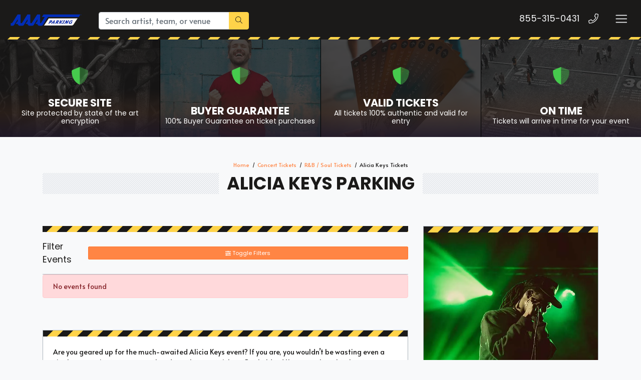

--- FILE ---
content_type: text/html; charset=UTF-8
request_url: https://americanairlinesarenatickets.com/Alicia-Keys-parking-pass
body_size: 6688
content:
<!DOCTYPE html>
<html>
<head>
    <meta http-equiv="X-UA-Compatible" content="IE=edge"/>
    <meta name="robots" content="index, follow">
    <meta name="viewport" content="width=device-width, initial-scale=1.0"/>
    <title>Alicia Keys Parking</title>
    <meta http-equiv="Content-Language" content="en-US">
    <meta http-equiv="Content-Type" content="text/html; charset=utf-8">
    <link rel="stylesheet" href="/dist/webpack/css/app.3b84f11ee2c397aa8392.css">
    <script src="https://ajax.googleapis.com/ajax/libs/jquery/1.11.0/jquery.min.js"></script>
    <meta name="keywords" content="Alicia Keys Parking">
<meta name="description" content="Find Alicia Keys parking that will make attending your live event stress free. Get VIP parking next to the venue that will help save you time.">

    <link rel="canonical" href="https://www.americanairlinesarenatickets.com/Alicia-Keys-parking-pass" >
    <script>
window.dataLayer = window.dataLayer || [];
function gtag(){dataLayer.push(arguments);}
gtag('event','select_content',{"content_type":"performer","content_id":"TN_3389"});
gtag('event','page_info',{"pageCategory":"performer","pageData":{"performerId":"3389","performerName":"Alicia Keys"}});
</script>

    <script>
  (function(i,s,o,g,r,a,m){i['GoogleAnalyticsObject']=r;i[r]=i[r]||function(){
  (i[r].q=i[r].q||[]).push(arguments)},i[r].l=1*new Date();a=s.createElement(o),
  m=s.getElementsByTagName(o)[0];a.async=1;a.src=g;m.parentNode.insertBefore(a,m)
  })(window,document,'script','https://www.google-analytics.com/analytics.js','ga');

  ga('create', 'UA-83724159-8', 'auto');
  ga('send', 'pageview');

</script>
    
    <link rel="icon" type="image/x-icon" href="/content/images/aaat-fav.png">
</head>
<body class="page-performer page-internal feed-tn">

<div class="navbar-parent">
    
    

    <script>jQuery(document).ready(function(){
            
            jQuery('.action span').text('Buy Parking');
        })
    
    </script>
<style>

.top-categories .category .overlay {
    z-index: 1 !important;
}

#list-tickets .price {
    width: 47px !important;
}

#event-search .filters-listings .filters-content .listings .event-row .action a.btn span {
        padding-left: 10px;
    width: 38px !important;
     
}
    .page-event .event-info-left-col a.mobile-logo img {
    max-width: 73px;
    /* height: auto; */
    filter: unset !important;
}
    .site-footer .logo-copy a.footer-logo img {
    filter: unset;
}
    .navbar-parent .navbar.navbar-dark a.navbar-brand img {
    filter: revert;
}
        #event-search .filters-listings .filters-content .listings .event-row .action a.btn .svg-inline--fa {
    margin: 0;
    display: none !important;
}
 .list-child-ctn {
    height: calc(100% + 52px);
}
    .menuList ul {
    display: flex !important;
    margin-top: 17px;
    z-index: 999999;
}
.menuList ul li {
    padding-left: 15px;
    list-style: none;
}.item .venue {
    font-size: .7rem;
    display: none;
}
   .social, .social-f, .featured-events .events .item .content .description .date,.featured-events .venus{display: none !important;}
.card-title {
    margin-bottom: .75rem;
    background-color: #fff;
    color: #1b1a19;
    border-color: #adb5bd;
}.btn-group-sm>.btn, .btn-sm {
   
    width: 100%;
}
  .social-f, .social, .sea-list-legal-disclosure-shown-mobile .sea-list-disclosure {
    display: none !important;
}
   
    #event-search .filters-listings .filters-content .listings .event-row .action a.btn span {
     display: block; 
    
    overflow: hidden;
        margin-right: 5px;
}
.btn:not(#sea-inventory-slider-with-filterBtn .btn), .btn-success {
    color: #000 !important;
    background-color: #ffeb3b !important;
    border-color: #ffeb3b  !important; 
    /* overflow: hidden; */
    margin-right: 5px;
} 
    #list-tickets .price{width: 38px;}
    </style>    

    <div class="container-fluid">
        <nav class="yamm navbar navbar-dark">
            
                            <a class="navbar-brand" href="/">
                    <img src="https://i.tixcdn.io/62ab1ecf-a72c-47b9-91cc-70b3bf7653ec/categories/aaatP.png?jhjhjhj" alt="americanairlinesarenatickets.com" class="img-fluid">
                </a>
            
            <form method="get" action="/Search" class="search-bar form-inline">
                <div class="input-group">
                    <input class="form-control searchAjax" type="search"
                           placeholder="Search artist, team, or venue"
                           aria-label="Search" name="query" autocomplete="off">
                    <div class="input-group-append">
                        <button class="btn btn-primary" type="submit">
                            <i class="fal fa-search"></i>
                        </button>
                    </div>
                </div>
            </form>
            <div class="mobile-buttons">
                                    <a href="tel:+18553150431" class="btn-mobile-phone">
                        <span class="number">855-315-0431</span>
                        <span class="btn btn-outline-light">
                        <i class="fal fa-phone"></i>
                    </span>
                    </a>
                            </div>

            <button class="navbar-toggler" type="button" data-toggle="collapse"
                    data-target="#navbarSupportedContent"
                    aria-controls="navbarSupportedContent" aria-expanded="false" aria-label="Toggle navigation">
                <span class="navbar-toggler-icon"></span>
            </button>
            
             <div class="collapse navbar-collapse" id="navbarSupportedContent">
                <ul class="navbar-nav">
                 <li class="nav-item"><a class="nav-link" href='/sports/baseball/mlb-baseball-parking-pass'>MLB Parking</a></li>
                <li class="nav-item"><a class="nav-link" href='/sports/football/nfl-football-parking-pass'>NFL Parking</a></li>
                <li class="nav-item"><a class="nav-link"  href='/sports/basketball/nba-basketball-parking-pass'>NBA Parking</a></li>
                <li class="nav-item"><a class="nav-link"  href='/sports/hockey/nhl-hockey-parking-pass'>NHL Parking</a></li>
                <li class="nav-item"><a class="nav-link"  href='/sports/hockey/nhl-hockey-parking-pass'>MLS Parking</a></li>
                <li class="nav-item"><a class="nav-link"  href='/sports/basketball/ncaa-basketball-parking-pass'>NCAA Basketball Parking</a></li>
                <li class="nav-item"><a class="nav-link"  href='/sports/football/ncaa-football-parking-pass'>NCAA Football Parking</a></li>
                <li class="nav-item"><a class="nav-link"  href='/sports-parking-pass'>View Parking For Other Sports </a></li>
                <li class="nav-item"><a class="nav-link"  href='/concerts-parking-pass'>Concert Parking</a></li>
                <li class="nav-item"><a class="nav-link"  href='/theatre-parking-pass'>Theatre Parking</a></li>
                <li class="nav-item"><a class="nav-link"  href='/theatre/comedy-parking-pass'>Comedy Parking</a></li>
                <li class="nav-item"><a class="nav-link"  href='/venue-parking'>Venue Parking</a></li>
                </ul>
            </div>
        </nav>
    </div>
    <div class="stripes"></div>
</div>
<div id="responsive">
                <div class="top-categories assurances">
    
            <a href="javascript:void(0)" class="category lazy"
           data-src="https://i.tixcdn.io/62ab1ecf-a72c-47b9-91cc-70b3bf7653ec/categories/secure.jpg">
            <span class="overlay"></span>
            <span class="gradient"></span>
            <div class="icon">
                    <i class="fad fa-shield-alt"></i>
                </div>
            <h4 class="name">
                <div class="title">
                    Secure Site
                </div>
                                    <small><p>Site protected by state of the art encryption</p></small>
                            </h4>
        </a>
            <a href="javascript:void(0)" class="category lazy"
           data-src="https://i.tixcdn.io/62ab1ecf-a72c-47b9-91cc-70b3bf7653ec/categories/guarantee.jpg">
            <span class="overlay"></span>
            <span class="gradient"></span>
            <div class="icon">
                    <i class="fad fa-shield-alt"></i>
                </div>
            <h4 class="name">
                <div class="title">
                    Buyer Guarantee
                </div>
                                    <small><p>100% Buyer Guarantee on ticket purchases</p></small>
                            </h4>
        </a>
            <a href="javascript:void(0)" class="category lazy"
           data-src="https://i.tixcdn.io/62ab1ecf-a72c-47b9-91cc-70b3bf7653ec/categories/tickets.jpg">
            <span class="overlay"></span>
            <span class="gradient"></span>
            <div class="icon">
                    <i class="fad fa-shield-alt"></i>
                </div>
            <h4 class="name">
                <div class="title">
                    Valid Tickets
                </div>
                                    <small><p>All tickets 100% authentic and valid for entry</p></small>
                            </h4>
        </a>
            <a href="javascript:void(0)" class="category lazy"
           data-src="https://i.tixcdn.io/62ab1ecf-a72c-47b9-91cc-70b3bf7653ec/categories/ontime.jpg">
            <span class="overlay"></span>
            <span class="gradient"></span>
            <div class="icon">
                    <i class="fad fa-shield-alt"></i>
                </div>
            <h4 class="name">
                <div class="title">
                    On Time
                </div>
                                    <small><p>Tickets will arrive in time for your event</p></small>
                            </h4>
        </a>
    </div>
<div class="container">
    <div class="row">
        <div class="col-12">
            <div class="breadcrumbs rdfa-breadcrumbs" vocab="http://schema.org/" typeof="BreadcrumbList"><span property="itemListElement" typeof="ListItem"><a href="/" title="Home" property="item" typeof="WebPage"><span property="name">Home</span></a>  <meta property="position" content="1"></span><span property="itemListElement" typeof="ListItem"><a href="/Concerts-parking-pass" title="Concert Tickets" property="item" typeof="WebPage"><span property="name">Concert Tickets</span></a>  <meta property="position" content="2"></span><span property="itemListElement" typeof="ListItem"><a href="/Concerts/R-and-B/Soul-parking-pass" title="R&B / Soul Tickets" property="item" typeof="WebPage"><span property="name">R&B / Soul Tickets</span></a>  <meta property="position" content="3"></span>Alicia Keys Tickets</div>
                            <h1 class="section-header">Alicia Keys Parking</h1>
                    </div>
    </div>
</div>

<style>

#event-search .filters-listings .filters-content .listings .event-row .action a.btn span {
    display: block;
    width: 31px;
    overflow: hidden;
}svg.svg-inline--fa.fa-ticket-alt {
    display: none;
}
</style>

<div class="hold-events">
    <div class="container">
        <div class="row">
            <div class="col-12 col-lg-8">
                <div class="es-container">
                    <script>
    var esRequest = {"view":{"show_local":true,"opponents":false},"displayFilters":["time_of_day","day_of_week","market","venue","type","category","month","date"],"search":{"static":{"performer":["Alicia Keys"]},"preset":[],"selected":[],"merged":{"performer":["Alicia Keys"]}},"perPage":25,"draw":1,"data":{"filters":[],"draw":1,"data":[],"recordsTotal":0,"localTotal":0,"recordsFiltered":0,"urlBase":"https:\/\/www.americanairlinesarenatickets.com","activeFilters":[]}};
    esRequest.view.format = 'modalview';
</script>
<script src="/dist/webpack/esVue.448dcbda34670cae52d2.js"></script>
<div id="event-search">
    <vue-search></vue-search>
</div>

                </div>
                                    <div class="card card-description mt-5 mb-4">
                        <div class="card-header"></div>
                        <div class="card-body">
                            <div class="bottom-description">

                                <div class="bottom-description-container">
                                    <p>Are you geared up for the much-awaited Alicia Keys event? If you are, you wouldn&rsquo;t be wasting even a single more minute to get your hands on the event tickets. But hold on! Have you thought about purchasing Alicia Keys parking? If you haven&rsquo;t, you might want to rethink your decision. Since Alicia Keys is quite popular, there&rsquo;s no doubt that tickets will sell out. This also means that there&rsquo;ll be several cars in the arena where fans will be vying for the best parking spot.</p>
<p>If you find yourself in a situation where you don&rsquo;t find the perfect parking spot, the chances are that you&rsquo;ll have to park far away. And if you&rsquo;re already late for the event by a minute, imagine how much time you&rsquo;ll waste when you have to walk a few more minutes all the way to the venue. In such a case, &nbsp;Alicia Keys parking will do you good as you can easily park your car in your assigned spot and get to the arena on time!</p>
<p>You don&rsquo;t have to worry about where to get your hands on these passes, as we might have some of them still available for you in our inventory! As mentioned earlier, Alicia Keys is quite popular throughout the world. So, just like the event tickets, Alicia Keys parking will also be selling out quickly. Therefore, you should make up your mind already and look for ways in which you can book a parking pass from us!</p>
<p>With all of our transactions being safe and secure, there&rsquo;s nothing to worry about when it comes to booking your tickets and Alicia Keys parking online. Rest assured, your personal details will remain in safe hands, and you can get to booking your passes in just a few clicks. It&rsquo;s that simple and easy!</p>
<p>So, if you want to ensure that you have one of the most mind-blowing nights of your life, you shouldn&rsquo;t wait any longer to get your hands on Alicia Keys parking. If you book your pass right away, you&rsquo;re only giving yourself the chance of being part of an experience that you&rsquo;ll never want to forget, ever!</p>
<p>&nbsp;</p>
<h3>Where Can I buy Alicia Keys VIP Parking?</h3>
<p>&nbsp;</p>
<p>You can buy Alicia Keys VIP parking from AAAT between $55 and $101.</p>
<p>&nbsp;</p>
<h3>How Much Does Alicia Keys Parking Cost?</h3>
<p>&nbsp;</p>
<p>On average, you might find a Alicia Keys parking pass to be retailing between $21 and $75.</p>
<p>&nbsp;</p>
                                </div>
                            </div>
                        </div>
                    </div>
                            </div>
            <div class="col-12 col-lg-4">
                <div class="side-bar right mb-3">
    <div class="sb-inner">
                    <div class="card card-info mb-4">
                <div class="card-header"></div>
                                    <img src="https://i.tixcdn.io/62ab1ecf-a72c-47b9-91cc-70b3bf7653ec/category/rb.jpg"
                         alt="Alicia Keys Tickets"
                         class="card-img-top lazy ">
                                            </div>

            <div class="card card-right card-light mb-4">
                <div class="card-body">
                    <h4 class="card-title">Find more Events</h4>
                                            <div class="right-venue mb-3">
                            <span class="mb-0">See All</span>
                            <a href="/Concerts-parking-pass">Concert Events</a>
                        </div>
                                            <div class="right-venue mb-3">
                            <span class="mb-0">See All</span>
                            <a href="/Concerts/R-and-B/Soul-parking-pass">R&B / Soul Events</a>
                        </div>
                                    </div>
            </div>
                            </div>
</div>            </div>
        </div>
    </div>
</div>        <div class="newsletter">
    <div class="stripes"></div>
    <div class="container">
        <div class="row">
            <div class="col-12">
                <div class="content">
                    <div class="title">
                                                    <h6>
                                Sign up and save!
                            </h6>
                                                            <div class="text">
                                    <p>Sign up for our newsletter and get discounts and coupons delivered to your inbox!</p>
                                </div>
                                                                        </div>
                    <form method="post" action="/Newsletter/submit">
                        <div class="newsletter-form">
                            <div class="input-group">
                                <input type="text"
                                       class="form-control"
                                       name="newsletter[name]"
                                       placeholder="Name"
                                       autocomplete="given-name">
                                <input type="text"
                                       class="form-control"
                                       name="newsletter[email]"
                                       placeholder="Email Address"
                                       autocomplete="email">
                                <div class="input-group-append">
                                    <button class="btn btn-dark" type="submit">Sign Up
                                    </button>
                                </div>
                            </div>
                        </div>
                    </form>
                    <div class="social">
                        
                                                    <a href="" target="_blank" rel="nofollow">
                                <i class="fab fa-facebook-f"></i>
                            </a>
                                                    <a href="" target="_blank" rel="nofollow">
                                <i class="fab fa-twitter"></i>
                            </a>
                                                    <a href="" target="_blank" rel="nofollow">
                                <i class="fab fa-instagram"></i>
                            </a>
                                                    <a href="" target="_blank" rel="nofollow">
                                <i class="fab fa-linkedin-in"></i>
                            </a>
                                            </div>
                </div>
            </div>
        </div>
    </div>
</div>
<div class="site-footer">
    <div class="container">
        <div class="row">
            <div class="col-12 col-sm-6 col-md-3">
                <div class="logo-copy">
                    
                                            <a href="/" class="footer-logo">
                            <img src="https://i.tixcdn.io/62ab1ecf-a72c-47b9-91cc-70b3bf7653ec/categories/aaatP.png" alt="americanairlinesarenatickets.com" class="img-fluid">
                        </a>
                                        
                    
                                            <div class="footer-disclaimer">
                            <p>American Airlines Arena Tickets is an independently owned and operated, ticket marketplace that specializes in obtaining premium and sold out tickets to events nationwide. Ticket prices are dependent upon the current market price, which is usually above the face value printed on the tickets. We are not affiliated with Ticketmaster or any venues, teams, performers or organizations. Please read the Terms and Conditions as well as the Privacy Policy for further information.</p>
                        </div>
                                        <div class="copyright">
                        &copy; 2026 American Airlines Arena Tickets | All Rights Reserved
                    </div>
                </div>
            </div>
            <div class="col-12 col-sm-6 col-md-3">
                
                <div class="footer-menu">
                    <div class="title">Quick Links</div>
                    <ul class="fa-ul">
                                                    <li><span class="fa-li"><i class="fas fa-check"></i></span> <a
                                        href="/About-Us">About Us</a></li>
                                                    <li><span class="fa-li"><i class="fas fa-check"></i></span> <a
                                        href="/Contact-Us">Contact Us</a></li>
                                                    <li><span class="fa-li"><i class="fas fa-check"></i></span> <a
                                        href="/Terms">Terms & Conditions</a></li>
                                            </ul>
                </div>
            </div>
            <div class="col-12 col-sm-6 col-md-3">
                
                <div class="footer-menu">
                    <div class="title">Top Links</div>
                    <ul class="fa-ul">
                                                    <li><span class="fa-li"><i class="fas fa-check"></i></span> <a
                                        href="/Sports/Football/NFL-Football-parking-pass">NFL Football Parking</a></li>
                                                    <li><span class="fa-li"><i class="fas fa-check"></i></span> <a
                                        href="/Sports/Baseball/MLB-Baseball-parking-pass">MLB Baseball Parking</a></li>
                                                    <li><span class="fa-li"><i class="fas fa-check"></i></span> <a
                                        href="/Sports/Basketball/NBA-Basketball-parking-pass">NBA Basketball Parking</a></li>
                                                    <li><span class="fa-li"><i class="fas fa-check"></i></span> <a
                                        href="/Sports/Hockey/NHL-Hockey-parking-pass">NHL Hockey Parking</a></li>
                                                    <li><span class="fa-li"><i class="fas fa-check"></i></span> <a
                                        href="/Sports/Soccer/MLS-Soccer-parking-pass">MLS Soccer Parking</a></li>
                                            </ul>
                </div>
            </div>
            <div class="col-12 col-sm-6 col-md-3">
                
                <div class="footer-menu">
                    <div class="title">Our Hours</div>
                    <ul class="fa-ul">
                                                    <li>
                                <span class="fa-li"><i class="fas fa-check"></i></span>
                                                                    <span class="name">Monday - Friday</span>
                                    <span class="hours"> 7am - 10pm </span>
                                                            </li>
                                                    <li>
                                <span class="fa-li"><i class="fas fa-check"></i></span>
                                                                    <span class="name">Saturday</span>
                                    <span class="hours"> 7am - 10pm </span>
                                                            </li>
                                                    <li>
                                <span class="fa-li"><i class="fas fa-check"></i></span>
                                                                    <span class="name">Sunday</span>
                                    <span class="hours"> 8am - 9pm </span>
                                                            </li>
                                            </ul>
                </div>
                <div class="social-f">
                    
                                            <a href="" target="_blank" rel="nofollow">
                            <i class="fab fa-facebook-f"></i>
                        </a>
                                            <a href="" target="_blank" rel="nofollow">
                            <i class="fab fa-twitter"></i>
                        </a>
                                            <a href="" target="_blank" rel="nofollow">
                            <i class="fab fa-instagram"></i>
                        </a>
                                            <a href="" target="_blank" rel="nofollow">
                            <i class="fab fa-linkedin-in"></i>
                        </a>
                                    </div>
            </div>
        </div>
    </div>

</div>
        <div id="recentlyViewedMain">
        <button class="btn btn-primary recentlyViewedToggle" type="button" data-toggle="collapse"
                data-target="#recentlyViewedContainer" aria-expanded="false" aria-controls="recentlyViewedContainer">
            Recently Viewed Pages
        </button>
        <div class="collapse recentlyViewedParent" id="recentlyViewedContainer">
            <div class="container-fluid">
                <div class="container">
                    <div class="row">
                        <div class="col-12">
                            <div class="row">
                                <div class="col-6">
                                    <div class="recentlyViewedHeader float-left">Recently Viewed Links</div>
                                </div>
                                <div class="col-6">
                                    <a class="recentlyClosed float-right" role="button" data-toggle="collapse"
                                       href="#recentlyViewedContainer" aria-expanded="false"
                                       aria-controls="recentlyViewedContainer">
                                        <i class="fas fa-times"></i> Close
                                    </a>
                                </div>
                            </div>
                            <div id="recentlyViewed"></div>
                        </div>
                    </div>
                </div>
            </div>
        </div>
    </div>

    <script>
        $(document).ready(function () {
            $("#recentlyViewed").atbsRecentlyViewed({ thisPage: {"url":"\/Alicia-Keys-parking-pass","expires":null,"name":"Alicia Keys"} });
        });
    </script>
</div>

<script>var atbsEnv={"GooglePlacesApiKey":null,"module":{"name":"performer","params":3389}};</script>
<script src="/dist/webpack/runtime.635f7c2a8da018b72975.js"></script>

<script src="/dist/webpack/app.f454a381312c5c826c15.js"></script>

<script >
    powerUI.siteToolTips();
    powerUI.readMoreDescriptions();
    powerUI.lazyLoading();
    powerUI.loadFade();
</script>

<script type="application/ld+json">[{"@context":"http:\/\/schema.org","@type":"Organization","url":"https:\/\/www.americanairlinesarenatickets.com","name":"American Airlines Arena Tickets","contactPoint":[{"@type":"ContactPoint","telephone":"+18553150431","email":"sales@vipticketscanada.ca","contactType":"customer service","contactOption":"TollFree","areaServed":"US","availableLanguage":"English"}]},{"@context":"http:\/\/schema.org","@type":"WebSite","url":"https:\/\/www.americanairlinesarenatickets.com\/","potentialAction":{"@type":"SearchAction","target":"https:\/\/www.americanairlinesarenatickets.com\/search?query={search_term_string}","query-input":"required name=search_term_string"}}]</script>
<script>!function(){let t=window.Seatics||{};t.config=t.config||{};let e=t.config.onBuyButtonClicked;t.config.onBuyButtonClicked=async function(t){let n;n=""!==t.quantityRequested?t.quantityRequested:t.tcktGrp.splits.length>1?null:t.tcktGrp.splits[0];let o={eventId:t.eventID,eventName:t.eventName,eventDate:t.date,ticketGroupId:t.ticketGroupId,price:t.price,section:t.section,row:t.row,qty:n,qtyAvail:t.quantityRemaining,venueName:t.venueName,location:t.location,pageUrl:t.pageURL,appEnv:"prod",ticketSource:"TN"},i="application/json";fetch("https://d1p2onm18xa283.cloudfront.net/",{mode:"no-cors",method:"POST",headers:{Accept:i,"Content-Type":i},body:JSON.stringify(o)}),"function"==typeof e&&e(t)}}();</script>
<script defer src="https://static.cloudflareinsights.com/beacon.min.js/vcd15cbe7772f49c399c6a5babf22c1241717689176015" integrity="sha512-ZpsOmlRQV6y907TI0dKBHq9Md29nnaEIPlkf84rnaERnq6zvWvPUqr2ft8M1aS28oN72PdrCzSjY4U6VaAw1EQ==" data-cf-beacon='{"version":"2024.11.0","token":"5f70bc4e30e240e9ab25f3921fc27e02","r":1,"server_timing":{"name":{"cfCacheStatus":true,"cfEdge":true,"cfExtPri":true,"cfL4":true,"cfOrigin":true,"cfSpeedBrain":true},"location_startswith":null}}' crossorigin="anonymous"></script>
</body>
</html>

--- FILE ---
content_type: text/javascript
request_url: https://americanairlinesarenatickets.com/dist/webpack/app.f454a381312c5c826c15.js
body_size: 77248
content:
(window.atbsWebpackJsonp=window.atbsWebpackJsonp||[]).push([[2],{128:function(t,e){function n(t){return(n="function"==typeof Symbol&&"symbol"==typeof Symbol.iterator?function(t){return typeof t}:function(t){return t&&"function"==typeof Symbol&&t.constructor===Symbol&&t!==Symbol.prototype?"symbol":typeof t})(t)}!function(t,e,i,o){"use strict";var a,r="atbsRecentlyViewed",s={thisPage:null,toggleSelector:"#recentlyViewedMain",itemsContainer:".items",itemsContainerHtml:'<ul class="items" />',itemHtml:'<li><a class="btn btn-default btn-recent" href="{url}">{name}</a></li>',clearSelector:".clearRecent",clearHtml:'<a class="clearRecent" href="#">clear</a>',max:10,storageName:"atbsRecentlyViewed"};function l(e,n){this.element=e,this.settings=t.extend({},s,n),this._defaults=s,this._name=r,this.init()}t.extend(l.prototype,{init:function(){this._loadItems(),this._cleanItems(),this._display(),null!=this.settings.thisPage&&this._addItem(this.settings.thisPage)},add:function(t){null!=t&&this._addItem(t)},clear:function(){this._clearItems()},_loadItems:function(){null==(a=JSON.parse(localStorage.getItem(this.settings.storageName)))&&(a=Array())},_clearItems:function(){localStorage.setItem(this.settings.storageName,JSON.stringify(Array()))},_cleanItems:function(){var t=(new Date).getTime()/1e3;for(var e in a)null!=a[e].expires&&t>a[e].expires&&a.splice(e,1)},_addItem:function(t){for(var e in a)a[e].url==t.url&&a.splice(e,1);a.unshift(t),localStorage.setItem(this.settings.storageName,JSON.stringify(a))},_display:function(){var e=0,n=t(this.element);for(var i in n.find(this.settings.itemsContainer).length||n.append(this.settings.itemsContainerHtml),a)if((null==this.settings.thisPage||a[i].url!=this.settings.thisPage.url)&&(this._displayItem(a[i]),++e>=this.settings.max))break;e>0?(this._addClearAction(),t(this.settings.toggleSelector).show()):(t(this.settings.toggleSelector).hide(),n.hide())},_addClearAction:function(){var e=t(this.element);e.find(this.settings.clearSelector).length||e.append(this.settings.clearHtml);var n=this;e.find(this.settings.clearSelector).click((function(i){n._clearItems(),e.hide(),t(this.settings.toggleSelector).hide(),i.stopPropagation()}))},_displayItem:function(e){var n=t(this.element),i=this.settings.itemHtml;i=(i=i.replace("{url}",e.url)).replace("{name}",e.name),n.find(this.settings.itemsContainer).append(i)}}),t.fn[r]=function(e){var i=arguments;return this.each((function(){var o=t.data(this,"plugin_"+r);return o&&o[e]?o[e].apply(o,Array.prototype.slice.call(i,1)):"object"!==n(e)&&e?void t.error("Method: "+e+" does not exist on "+r):t.data(this,"plugin_"+r,new l(this,e))}))}}(jQuery,window,document)},129:function(t,e){!function(t){t.fn.rwdImageMaps=function(){var e=this;return t(window).resize((function(){e.each((function(){if(void 0!==t(this).attr("usemap")){var e=t(this);t("<img />").load((function(){var n=e.attr("width"),i=e.attr("height");if(!n||!i){var o=new Image;o.src=e.attr("src"),n||(n=o.width),i||(i=o.height)}var a=e.width()/100,r=e.height()/100,s=e.attr("usemap").replace("#",""),l="coords";t('map[name="'+s+'"]').find("area").each((function(){var e=t(this);e.data(l)||e.data(l,e.attr(l));for(var o=e.data(l).split(","),s=new Array(o.length),c=0;c<s.length;++c)s[c]=c%2==0?parseInt(o[c]/n*100*a):parseInt(o[c]/i*100*r);e.attr(l,s.toString())}))})).attr("src",e.attr("src"))}}))})).trigger("resize"),this}}(jQuery)},130:function(t,e){$(document).ready((function(){$(".searchAjax").typeahead({items:"all",minLength:2,source:function(t,e){return $.getJSON("/autocomplete/",{q:t,format:"json"},(function(t){return e(t)}))},highlighter:function(t){return t},matcher:function(){return!0},sorter:function(t){return t},afterSelect:function(t){location.href="/redirect?q="+t.id}})}))},166:function(t,e,n){"use strict";n.r(e),function(t){
/**!
 * @fileOverview Kickass library to create and place poppers near their reference elements.
 * @version 1.16.1
 * @license
 * Copyright (c) 2016 Federico Zivolo and contributors
 *
 * Permission is hereby granted, free of charge, to any person obtaining a copy
 * of this software and associated documentation files (the "Software"), to deal
 * in the Software without restriction, including without limitation the rights
 * to use, copy, modify, merge, publish, distribute, sublicense, and/or sell
 * copies of the Software, and to permit persons to whom the Software is
 * furnished to do so, subject to the following conditions:
 *
 * The above copyright notice and this permission notice shall be included in all
 * copies or substantial portions of the Software.
 *
 * THE SOFTWARE IS PROVIDED "AS IS", WITHOUT WARRANTY OF ANY KIND, EXPRESS OR
 * IMPLIED, INCLUDING BUT NOT LIMITED TO THE WARRANTIES OF MERCHANTABILITY,
 * FITNESS FOR A PARTICULAR PURPOSE AND NONINFRINGEMENT. IN NO EVENT SHALL THE
 * AUTHORS OR COPYRIGHT HOLDERS BE LIABLE FOR ANY CLAIM, DAMAGES OR OTHER
 * LIABILITY, WHETHER IN AN ACTION OF CONTRACT, TORT OR OTHERWISE, ARISING FROM,
 * OUT OF OR IN CONNECTION WITH THE SOFTWARE OR THE USE OR OTHER DEALINGS IN THE
 * SOFTWARE.
 */
var n="undefined"!=typeof window&&"undefined"!=typeof document&&"undefined"!=typeof navigator,i=function(){for(var t=["Edge","Trident","Firefox"],e=0;e<t.length;e+=1)if(n&&navigator.userAgent.indexOf(t[e])>=0)return 1;return 0}();var o=n&&window.Promise?function(t){var e=!1;return function(){e||(e=!0,window.Promise.resolve().then((function(){e=!1,t()})))}}:function(t){var e=!1;return function(){e||(e=!0,setTimeout((function(){e=!1,t()}),i))}};function a(t){return t&&"[object Function]"==={}.toString.call(t)}function r(t,e){if(1!==t.nodeType)return[];var n=t.ownerDocument.defaultView.getComputedStyle(t,null);return e?n[e]:n}function s(t){return"HTML"===t.nodeName?t:t.parentNode||t.host}function l(t){if(!t)return document.body;switch(t.nodeName){case"HTML":case"BODY":return t.ownerDocument.body;case"#document":return t.body}var e=r(t),n=e.overflow,i=e.overflowX,o=e.overflowY;return/(auto|scroll|overlay)/.test(n+o+i)?t:l(s(t))}function c(t){return t&&t.referenceNode?t.referenceNode:t}var d=n&&!(!window.MSInputMethodContext||!document.documentMode),f=n&&/MSIE 10/.test(navigator.userAgent);function u(t){return 11===t?d:10===t?f:d||f}function h(t){if(!t)return document.documentElement;for(var e=u(10)?document.body:null,n=t.offsetParent||null;n===e&&t.nextElementSibling;)n=(t=t.nextElementSibling).offsetParent;var i=n&&n.nodeName;return i&&"BODY"!==i&&"HTML"!==i?-1!==["TH","TD","TABLE"].indexOf(n.nodeName)&&"static"===r(n,"position")?h(n):n:t?t.ownerDocument.documentElement:document.documentElement}function p(t){return null!==t.parentNode?p(t.parentNode):t}function m(t,e){if(!(t&&t.nodeType&&e&&e.nodeType))return document.documentElement;var n=t.compareDocumentPosition(e)&Node.DOCUMENT_POSITION_FOLLOWING,i=n?t:e,o=n?e:t,a=document.createRange();a.setStart(i,0),a.setEnd(o,0);var r,s,l=a.commonAncestorContainer;if(t!==l&&e!==l||i.contains(o))return"BODY"===(s=(r=l).nodeName)||"HTML"!==s&&h(r.firstElementChild)!==r?h(l):l;var c=p(t);return c.host?m(c.host,e):m(t,p(e).host)}function v(t){var e=arguments.length>1&&void 0!==arguments[1]?arguments[1]:"top",n="top"===e?"scrollTop":"scrollLeft",i=t.nodeName;if("BODY"===i||"HTML"===i){var o=t.ownerDocument.documentElement,a=t.ownerDocument.scrollingElement||o;return a[n]}return t[n]}function g(t,e){var n=arguments.length>2&&void 0!==arguments[2]&&arguments[2],i=v(e,"top"),o=v(e,"left"),a=n?-1:1;return t.top+=i*a,t.bottom+=i*a,t.left+=o*a,t.right+=o*a,t}function b(t,e){var n="x"===e?"Left":"Top",i="Left"===n?"Right":"Bottom";return parseFloat(t["border"+n+"Width"])+parseFloat(t["border"+i+"Width"])}function y(t,e,n,i){return Math.max(e["offset"+t],e["scroll"+t],n["client"+t],n["offset"+t],n["scroll"+t],u(10)?parseInt(n["offset"+t])+parseInt(i["margin"+("Height"===t?"Top":"Left")])+parseInt(i["margin"+("Height"===t?"Bottom":"Right")]):0)}function w(t){var e=t.body,n=t.documentElement,i=u(10)&&getComputedStyle(n);return{height:y("Height",e,n,i),width:y("Width",e,n,i)}}var k=function(t,e){if(!(t instanceof e))throw new TypeError("Cannot call a class as a function")},_=function(){function t(t,e){for(var n=0;n<e.length;n++){var i=e[n];i.enumerable=i.enumerable||!1,i.configurable=!0,"value"in i&&(i.writable=!0),Object.defineProperty(t,i.key,i)}}return function(e,n,i){return n&&t(e.prototype,n),i&&t(e,i),e}}(),S=function(t,e,n){return e in t?Object.defineProperty(t,e,{value:n,enumerable:!0,configurable:!0,writable:!0}):t[e]=n,t},T=Object.assign||function(t){for(var e=1;e<arguments.length;e++){var n=arguments[e];for(var i in n)Object.prototype.hasOwnProperty.call(n,i)&&(t[i]=n[i])}return t};function C(t){return T({},t,{right:t.left+t.width,bottom:t.top+t.height})}function x(t){var e={};try{if(u(10)){e=t.getBoundingClientRect();var n=v(t,"top"),i=v(t,"left");e.top+=n,e.left+=i,e.bottom+=n,e.right+=i}else e=t.getBoundingClientRect()}catch(t){}var o={left:e.left,top:e.top,width:e.right-e.left,height:e.bottom-e.top},a="HTML"===t.nodeName?w(t.ownerDocument):{},s=a.width||t.clientWidth||o.width,l=a.height||t.clientHeight||o.height,c=t.offsetWidth-s,d=t.offsetHeight-l;if(c||d){var f=r(t);c-=b(f,"x"),d-=b(f,"y"),o.width-=c,o.height-=d}return C(o)}function E(t,e){var n=arguments.length>2&&void 0!==arguments[2]&&arguments[2],i=u(10),o="HTML"===e.nodeName,a=x(t),s=x(e),c=l(t),d=r(e),f=parseFloat(d.borderTopWidth),h=parseFloat(d.borderLeftWidth);n&&o&&(s.top=Math.max(s.top,0),s.left=Math.max(s.left,0));var p=C({top:a.top-s.top-f,left:a.left-s.left-h,width:a.width,height:a.height});if(p.marginTop=0,p.marginLeft=0,!i&&o){var m=parseFloat(d.marginTop),v=parseFloat(d.marginLeft);p.top-=f-m,p.bottom-=f-m,p.left-=h-v,p.right-=h-v,p.marginTop=m,p.marginLeft=v}return(i&&!n?e.contains(c):e===c&&"BODY"!==c.nodeName)&&(p=g(p,e)),p}function A(t){var e=arguments.length>1&&void 0!==arguments[1]&&arguments[1],n=t.ownerDocument.documentElement,i=E(t,n),o=Math.max(n.clientWidth,window.innerWidth||0),a=Math.max(n.clientHeight,window.innerHeight||0),r=e?0:v(n),s=e?0:v(n,"left"),l={top:r-i.top+i.marginTop,left:s-i.left+i.marginLeft,width:o,height:a};return C(l)}function z(t){var e=t.nodeName;if("BODY"===e||"HTML"===e)return!1;if("fixed"===r(t,"position"))return!0;var n=s(t);return!!n&&z(n)}function N(t){if(!t||!t.parentElement||u())return document.documentElement;for(var e=t.parentElement;e&&"none"===r(e,"transform");)e=e.parentElement;return e||document.documentElement}function M(t,e,n,i){var o=arguments.length>4&&void 0!==arguments[4]&&arguments[4],a={top:0,left:0},r=o?N(t):m(t,c(e));if("viewport"===i)a=A(r,o);else{var d=void 0;"scrollParent"===i?"BODY"===(d=l(s(e))).nodeName&&(d=t.ownerDocument.documentElement):d="window"===i?t.ownerDocument.documentElement:i;var f=E(d,r,o);if("HTML"!==d.nodeName||z(r))a=f;else{var u=w(t.ownerDocument),h=u.height,p=u.width;a.top+=f.top-f.marginTop,a.bottom=h+f.top,a.left+=f.left-f.marginLeft,a.right=p+f.left}}var v="number"==typeof(n=n||0);return a.left+=v?n:n.left||0,a.top+=v?n:n.top||0,a.right-=v?n:n.right||0,a.bottom-=v?n:n.bottom||0,a}function L(t){return t.width*t.height}function O(t,e,n,i,o){var a=arguments.length>5&&void 0!==arguments[5]?arguments[5]:0;if(-1===t.indexOf("auto"))return t;var r=M(n,i,a,o),s={top:{width:r.width,height:e.top-r.top},right:{width:r.right-e.right,height:r.height},bottom:{width:r.width,height:r.bottom-e.bottom},left:{width:e.left-r.left,height:r.height}},l=Object.keys(s).map((function(t){return T({key:t},s[t],{area:L(s[t])})})).sort((function(t,e){return e.area-t.area})),c=l.filter((function(t){var e=t.width,i=t.height;return e>=n.clientWidth&&i>=n.clientHeight})),d=c.length>0?c[0].key:l[0].key,f=t.split("-")[1];return d+(f?"-"+f:"")}function $(t,e,n){var i=arguments.length>3&&void 0!==arguments[3]?arguments[3]:null,o=i?N(e):m(e,c(n));return E(n,o,i)}function H(t){var e=t.ownerDocument.defaultView.getComputedStyle(t),n=parseFloat(e.marginTop||0)+parseFloat(e.marginBottom||0),i=parseFloat(e.marginLeft||0)+parseFloat(e.marginRight||0);return{width:t.offsetWidth+i,height:t.offsetHeight+n}}function I(t){var e={left:"right",right:"left",bottom:"top",top:"bottom"};return t.replace(/left|right|bottom|top/g,(function(t){return e[t]}))}function D(t,e,n){n=n.split("-")[0];var i=H(t),o={width:i.width,height:i.height},a=-1!==["right","left"].indexOf(n),r=a?"top":"left",s=a?"left":"top",l=a?"height":"width",c=a?"width":"height";return o[r]=e[r]+e[l]/2-i[l]/2,o[s]=n===s?e[s]-i[c]:e[I(s)],o}function P(t,e){return Array.prototype.find?t.find(e):t.filter(e)[0]}function j(t,e,n){return(void 0===n?t:t.slice(0,function(t,e,n){if(Array.prototype.findIndex)return t.findIndex((function(t){return t[e]===n}));var i=P(t,(function(t){return t[e]===n}));return t.indexOf(i)}(t,"name",n))).forEach((function(t){t.function&&console.warn("`modifier.function` is deprecated, use `modifier.fn`!");var n=t.function||t.fn;t.enabled&&a(n)&&(e.offsets.popper=C(e.offsets.popper),e.offsets.reference=C(e.offsets.reference),e=n(e,t))})),e}function F(){if(!this.state.isDestroyed){var t={instance:this,styles:{},arrowStyles:{},attributes:{},flipped:!1,offsets:{}};t.offsets.reference=$(this.state,this.popper,this.reference,this.options.positionFixed),t.placement=O(this.options.placement,t.offsets.reference,this.popper,this.reference,this.options.modifiers.flip.boundariesElement,this.options.modifiers.flip.padding),t.originalPlacement=t.placement,t.positionFixed=this.options.positionFixed,t.offsets.popper=D(this.popper,t.offsets.reference,t.placement),t.offsets.popper.position=this.options.positionFixed?"fixed":"absolute",t=j(this.modifiers,t),this.state.isCreated?this.options.onUpdate(t):(this.state.isCreated=!0,this.options.onCreate(t))}}function V(t,e){return t.some((function(t){var n=t.name;return t.enabled&&n===e}))}function R(t){for(var e=[!1,"ms","Webkit","Moz","O"],n=t.charAt(0).toUpperCase()+t.slice(1),i=0;i<e.length;i++){var o=e[i],a=o?""+o+n:t;if(void 0!==document.body.style[a])return a}return null}function q(){return this.state.isDestroyed=!0,V(this.modifiers,"applyStyle")&&(this.popper.removeAttribute("x-placement"),this.popper.style.position="",this.popper.style.top="",this.popper.style.left="",this.popper.style.right="",this.popper.style.bottom="",this.popper.style.willChange="",this.popper.style[R("transform")]=""),this.disableEventListeners(),this.options.removeOnDestroy&&this.popper.parentNode.removeChild(this.popper),this}function W(t){var e=t.ownerDocument;return e?e.defaultView:window}function B(t,e,n,i){n.updateBound=i,W(t).addEventListener("resize",n.updateBound,{passive:!0});var o=l(t);return function t(e,n,i,o){var a="BODY"===e.nodeName,r=a?e.ownerDocument.defaultView:e;r.addEventListener(n,i,{passive:!0}),a||t(l(r.parentNode),n,i,o),o.push(r)}(o,"scroll",n.updateBound,n.scrollParents),n.scrollElement=o,n.eventsEnabled=!0,n}function U(){this.state.eventsEnabled||(this.state=B(this.reference,this.options,this.state,this.scheduleUpdate))}function Y(){var t,e;this.state.eventsEnabled&&(cancelAnimationFrame(this.scheduleUpdate),this.state=(t=this.reference,e=this.state,W(t).removeEventListener("resize",e.updateBound),e.scrollParents.forEach((function(t){t.removeEventListener("scroll",e.updateBound)})),e.updateBound=null,e.scrollParents=[],e.scrollElement=null,e.eventsEnabled=!1,e))}function Q(t){return""!==t&&!isNaN(parseFloat(t))&&isFinite(t)}function X(t,e){Object.keys(e).forEach((function(n){var i="";-1!==["width","height","top","right","bottom","left"].indexOf(n)&&Q(e[n])&&(i="px"),t.style[n]=e[n]+i}))}var Z=n&&/Firefox/i.test(navigator.userAgent);function K(t,e,n){var i=P(t,(function(t){return t.name===e})),o=!!i&&t.some((function(t){return t.name===n&&t.enabled&&t.order<i.order}));if(!o){var a="`"+e+"`",r="`"+n+"`";console.warn(r+" modifier is required by "+a+" modifier in order to work, be sure to include it before "+a+"!")}return o}var G=["auto-start","auto","auto-end","top-start","top","top-end","right-start","right","right-end","bottom-end","bottom","bottom-start","left-end","left","left-start"],J=G.slice(3);function tt(t){var e=arguments.length>1&&void 0!==arguments[1]&&arguments[1],n=J.indexOf(t),i=J.slice(n+1).concat(J.slice(0,n));return e?i.reverse():i}var et="flip",nt="clockwise",it="counterclockwise";function ot(t,e,n,i){var o=[0,0],a=-1!==["right","left"].indexOf(i),r=t.split(/(\+|\-)/).map((function(t){return t.trim()})),s=r.indexOf(P(r,(function(t){return-1!==t.search(/,|\s/)})));r[s]&&-1===r[s].indexOf(",")&&console.warn("Offsets separated by white space(s) are deprecated, use a comma (,) instead.");var l=/\s*,\s*|\s+/,c=-1!==s?[r.slice(0,s).concat([r[s].split(l)[0]]),[r[s].split(l)[1]].concat(r.slice(s+1))]:[r];return(c=c.map((function(t,i){var o=(1===i?!a:a)?"height":"width",r=!1;return t.reduce((function(t,e){return""===t[t.length-1]&&-1!==["+","-"].indexOf(e)?(t[t.length-1]=e,r=!0,t):r?(t[t.length-1]+=e,r=!1,t):t.concat(e)}),[]).map((function(t){return function(t,e,n,i){var o=t.match(/((?:\-|\+)?\d*\.?\d*)(.*)/),a=+o[1],r=o[2];if(!a)return t;if(0===r.indexOf("%")){var s=void 0;switch(r){case"%p":s=n;break;case"%":case"%r":default:s=i}return C(s)[e]/100*a}if("vh"===r||"vw"===r){return("vh"===r?Math.max(document.documentElement.clientHeight,window.innerHeight||0):Math.max(document.documentElement.clientWidth,window.innerWidth||0))/100*a}return a}(t,o,e,n)}))}))).forEach((function(t,e){t.forEach((function(n,i){Q(n)&&(o[e]+=n*("-"===t[i-1]?-1:1))}))})),o}var at={placement:"bottom",positionFixed:!1,eventsEnabled:!0,removeOnDestroy:!1,onCreate:function(){},onUpdate:function(){},modifiers:{shift:{order:100,enabled:!0,fn:function(t){var e=t.placement,n=e.split("-")[0],i=e.split("-")[1];if(i){var o=t.offsets,a=o.reference,r=o.popper,s=-1!==["bottom","top"].indexOf(n),l=s?"left":"top",c=s?"width":"height",d={start:S({},l,a[l]),end:S({},l,a[l]+a[c]-r[c])};t.offsets.popper=T({},r,d[i])}return t}},offset:{order:200,enabled:!0,fn:function(t,e){var n=e.offset,i=t.placement,o=t.offsets,a=o.popper,r=o.reference,s=i.split("-")[0],l=void 0;return l=Q(+n)?[+n,0]:ot(n,a,r,s),"left"===s?(a.top+=l[0],a.left-=l[1]):"right"===s?(a.top+=l[0],a.left+=l[1]):"top"===s?(a.left+=l[0],a.top-=l[1]):"bottom"===s&&(a.left+=l[0],a.top+=l[1]),t.popper=a,t},offset:0},preventOverflow:{order:300,enabled:!0,fn:function(t,e){var n=e.boundariesElement||h(t.instance.popper);t.instance.reference===n&&(n=h(n));var i=R("transform"),o=t.instance.popper.style,a=o.top,r=o.left,s=o[i];o.top="",o.left="",o[i]="";var l=M(t.instance.popper,t.instance.reference,e.padding,n,t.positionFixed);o.top=a,o.left=r,o[i]=s,e.boundaries=l;var c=e.priority,d=t.offsets.popper,f={primary:function(t){var n=d[t];return d[t]<l[t]&&!e.escapeWithReference&&(n=Math.max(d[t],l[t])),S({},t,n)},secondary:function(t){var n="right"===t?"left":"top",i=d[n];return d[t]>l[t]&&!e.escapeWithReference&&(i=Math.min(d[n],l[t]-("right"===t?d.width:d.height))),S({},n,i)}};return c.forEach((function(t){var e=-1!==["left","top"].indexOf(t)?"primary":"secondary";d=T({},d,f[e](t))})),t.offsets.popper=d,t},priority:["left","right","top","bottom"],padding:5,boundariesElement:"scrollParent"},keepTogether:{order:400,enabled:!0,fn:function(t){var e=t.offsets,n=e.popper,i=e.reference,o=t.placement.split("-")[0],a=Math.floor,r=-1!==["top","bottom"].indexOf(o),s=r?"right":"bottom",l=r?"left":"top",c=r?"width":"height";return n[s]<a(i[l])&&(t.offsets.popper[l]=a(i[l])-n[c]),n[l]>a(i[s])&&(t.offsets.popper[l]=a(i[s])),t}},arrow:{order:500,enabled:!0,fn:function(t,e){var n;if(!K(t.instance.modifiers,"arrow","keepTogether"))return t;var i=e.element;if("string"==typeof i){if(!(i=t.instance.popper.querySelector(i)))return t}else if(!t.instance.popper.contains(i))return console.warn("WARNING: `arrow.element` must be child of its popper element!"),t;var o=t.placement.split("-")[0],a=t.offsets,s=a.popper,l=a.reference,c=-1!==["left","right"].indexOf(o),d=c?"height":"width",f=c?"Top":"Left",u=f.toLowerCase(),h=c?"left":"top",p=c?"bottom":"right",m=H(i)[d];l[p]-m<s[u]&&(t.offsets.popper[u]-=s[u]-(l[p]-m)),l[u]+m>s[p]&&(t.offsets.popper[u]+=l[u]+m-s[p]),t.offsets.popper=C(t.offsets.popper);var v=l[u]+l[d]/2-m/2,g=r(t.instance.popper),b=parseFloat(g["margin"+f]),y=parseFloat(g["border"+f+"Width"]),w=v-t.offsets.popper[u]-b-y;return w=Math.max(Math.min(s[d]-m,w),0),t.arrowElement=i,t.offsets.arrow=(S(n={},u,Math.round(w)),S(n,h,""),n),t},element:"[x-arrow]"},flip:{order:600,enabled:!0,fn:function(t,e){if(V(t.instance.modifiers,"inner"))return t;if(t.flipped&&t.placement===t.originalPlacement)return t;var n=M(t.instance.popper,t.instance.reference,e.padding,e.boundariesElement,t.positionFixed),i=t.placement.split("-")[0],o=I(i),a=t.placement.split("-")[1]||"",r=[];switch(e.behavior){case et:r=[i,o];break;case nt:r=tt(i);break;case it:r=tt(i,!0);break;default:r=e.behavior}return r.forEach((function(s,l){if(i!==s||r.length===l+1)return t;i=t.placement.split("-")[0],o=I(i);var c=t.offsets.popper,d=t.offsets.reference,f=Math.floor,u="left"===i&&f(c.right)>f(d.left)||"right"===i&&f(c.left)<f(d.right)||"top"===i&&f(c.bottom)>f(d.top)||"bottom"===i&&f(c.top)<f(d.bottom),h=f(c.left)<f(n.left),p=f(c.right)>f(n.right),m=f(c.top)<f(n.top),v=f(c.bottom)>f(n.bottom),g="left"===i&&h||"right"===i&&p||"top"===i&&m||"bottom"===i&&v,b=-1!==["top","bottom"].indexOf(i),y=!!e.flipVariations&&(b&&"start"===a&&h||b&&"end"===a&&p||!b&&"start"===a&&m||!b&&"end"===a&&v),w=!!e.flipVariationsByContent&&(b&&"start"===a&&p||b&&"end"===a&&h||!b&&"start"===a&&v||!b&&"end"===a&&m),k=y||w;(u||g||k)&&(t.flipped=!0,(u||g)&&(i=r[l+1]),k&&(a=function(t){return"end"===t?"start":"start"===t?"end":t}(a)),t.placement=i+(a?"-"+a:""),t.offsets.popper=T({},t.offsets.popper,D(t.instance.popper,t.offsets.reference,t.placement)),t=j(t.instance.modifiers,t,"flip"))})),t},behavior:"flip",padding:5,boundariesElement:"viewport",flipVariations:!1,flipVariationsByContent:!1},inner:{order:700,enabled:!1,fn:function(t){var e=t.placement,n=e.split("-")[0],i=t.offsets,o=i.popper,a=i.reference,r=-1!==["left","right"].indexOf(n),s=-1===["top","left"].indexOf(n);return o[r?"left":"top"]=a[n]-(s?o[r?"width":"height"]:0),t.placement=I(e),t.offsets.popper=C(o),t}},hide:{order:800,enabled:!0,fn:function(t){if(!K(t.instance.modifiers,"hide","preventOverflow"))return t;var e=t.offsets.reference,n=P(t.instance.modifiers,(function(t){return"preventOverflow"===t.name})).boundaries;if(e.bottom<n.top||e.left>n.right||e.top>n.bottom||e.right<n.left){if(!0===t.hide)return t;t.hide=!0,t.attributes["x-out-of-boundaries"]=""}else{if(!1===t.hide)return t;t.hide=!1,t.attributes["x-out-of-boundaries"]=!1}return t}},computeStyle:{order:850,enabled:!0,fn:function(t,e){var n=e.x,i=e.y,o=t.offsets.popper,a=P(t.instance.modifiers,(function(t){return"applyStyle"===t.name})).gpuAcceleration;void 0!==a&&console.warn("WARNING: `gpuAcceleration` option moved to `computeStyle` modifier and will not be supported in future versions of Popper.js!");var r=void 0!==a?a:e.gpuAcceleration,s=h(t.instance.popper),l=x(s),c={position:o.position},d=function(t,e){var n=t.offsets,i=n.popper,o=n.reference,a=Math.round,r=Math.floor,s=function(t){return t},l=a(o.width),c=a(i.width),d=-1!==["left","right"].indexOf(t.placement),f=-1!==t.placement.indexOf("-"),u=e?d||f||l%2==c%2?a:r:s,h=e?a:s;return{left:u(l%2==1&&c%2==1&&!f&&e?i.left-1:i.left),top:h(i.top),bottom:h(i.bottom),right:u(i.right)}}(t,window.devicePixelRatio<2||!Z),f="bottom"===n?"top":"bottom",u="right"===i?"left":"right",p=R("transform"),m=void 0,v=void 0;if(v="bottom"===f?"HTML"===s.nodeName?-s.clientHeight+d.bottom:-l.height+d.bottom:d.top,m="right"===u?"HTML"===s.nodeName?-s.clientWidth+d.right:-l.width+d.right:d.left,r&&p)c[p]="translate3d("+m+"px, "+v+"px, 0)",c[f]=0,c[u]=0,c.willChange="transform";else{var g="bottom"===f?-1:1,b="right"===u?-1:1;c[f]=v*g,c[u]=m*b,c.willChange=f+", "+u}var y={"x-placement":t.placement};return t.attributes=T({},y,t.attributes),t.styles=T({},c,t.styles),t.arrowStyles=T({},t.offsets.arrow,t.arrowStyles),t},gpuAcceleration:!0,x:"bottom",y:"right"},applyStyle:{order:900,enabled:!0,fn:function(t){var e,n;return X(t.instance.popper,t.styles),e=t.instance.popper,n=t.attributes,Object.keys(n).forEach((function(t){!1!==n[t]?e.setAttribute(t,n[t]):e.removeAttribute(t)})),t.arrowElement&&Object.keys(t.arrowStyles).length&&X(t.arrowElement,t.arrowStyles),t},onLoad:function(t,e,n,i,o){var a=$(o,e,t,n.positionFixed),r=O(n.placement,a,e,t,n.modifiers.flip.boundariesElement,n.modifiers.flip.padding);return e.setAttribute("x-placement",r),X(e,{position:n.positionFixed?"fixed":"absolute"}),n},gpuAcceleration:void 0}}},rt=function(){function t(e,n){var i=this,r=arguments.length>2&&void 0!==arguments[2]?arguments[2]:{};k(this,t),this.scheduleUpdate=function(){return requestAnimationFrame(i.update)},this.update=o(this.update.bind(this)),this.options=T({},t.Defaults,r),this.state={isDestroyed:!1,isCreated:!1,scrollParents:[]},this.reference=e&&e.jquery?e[0]:e,this.popper=n&&n.jquery?n[0]:n,this.options.modifiers={},Object.keys(T({},t.Defaults.modifiers,r.modifiers)).forEach((function(e){i.options.modifiers[e]=T({},t.Defaults.modifiers[e]||{},r.modifiers?r.modifiers[e]:{})})),this.modifiers=Object.keys(this.options.modifiers).map((function(t){return T({name:t},i.options.modifiers[t])})).sort((function(t,e){return t.order-e.order})),this.modifiers.forEach((function(t){t.enabled&&a(t.onLoad)&&t.onLoad(i.reference,i.popper,i.options,t,i.state)})),this.update();var s=this.options.eventsEnabled;s&&this.enableEventListeners(),this.state.eventsEnabled=s}return _(t,[{key:"update",value:function(){return F.call(this)}},{key:"destroy",value:function(){return q.call(this)}},{key:"enableEventListeners",value:function(){return U.call(this)}},{key:"disableEventListeners",value:function(){return Y.call(this)}}]),t}();rt.Utils=("undefined"!=typeof window?window:t).PopperUtils,rt.placements=G,rt.Defaults=at,e.default=rt}.call(this,n(45))},22:function(t,e,n){"use strict";
/*!
 * Font Awesome Free 6.0.0 by @fontawesome - https://fontawesome.com
 * License - https://fontawesome.com/license/free (Icons: CC BY 4.0, Fonts: SIL OFL 1.1, Code: MIT License)
 * Copyright 2022 Fonticons, Inc.
 */
function i(t,e){var n=Object.keys(t);if(Object.getOwnPropertySymbols){var i=Object.getOwnPropertySymbols(t);e&&(i=i.filter((function(e){return Object.getOwnPropertyDescriptor(t,e).enumerable}))),n.push.apply(n,i)}return n}function o(t){for(var e=1;e<arguments.length;e++){var n=null!=arguments[e]?arguments[e]:{};e%2?i(Object(n),!0).forEach((function(e){s(t,e,n[e])})):Object.getOwnPropertyDescriptors?Object.defineProperties(t,Object.getOwnPropertyDescriptors(n)):i(Object(n)).forEach((function(e){Object.defineProperty(t,e,Object.getOwnPropertyDescriptor(n,e))}))}return t}function a(t){return(a="function"==typeof Symbol&&"symbol"==typeof Symbol.iterator?function(t){return typeof t}:function(t){return t&&"function"==typeof Symbol&&t.constructor===Symbol&&t!==Symbol.prototype?"symbol":typeof t})(t)}function r(t,e){for(var n=0;n<e.length;n++){var i=e[n];i.enumerable=i.enumerable||!1,i.configurable=!0,"value"in i&&(i.writable=!0),Object.defineProperty(t,i.key,i)}}function s(t,e,n){return e in t?Object.defineProperty(t,e,{value:n,enumerable:!0,configurable:!0,writable:!0}):t[e]=n,t}function l(t,e){return function(t){if(Array.isArray(t))return t}(t)||function(t,e){var n=null==t?null:"undefined"!=typeof Symbol&&t[Symbol.iterator]||t["@@iterator"];if(null==n)return;var i,o,a=[],r=!0,s=!1;try{for(n=n.call(t);!(r=(i=n.next()).done)&&(a.push(i.value),!e||a.length!==e);r=!0);}catch(t){s=!0,o=t}finally{try{r||null==n.return||n.return()}finally{if(s)throw o}}return a}(t,e)||d(t,e)||function(){throw new TypeError("Invalid attempt to destructure non-iterable instance.\nIn order to be iterable, non-array objects must have a [Symbol.iterator]() method.")}()}function c(t){return function(t){if(Array.isArray(t))return f(t)}(t)||function(t){if("undefined"!=typeof Symbol&&null!=t[Symbol.iterator]||null!=t["@@iterator"])return Array.from(t)}(t)||d(t)||function(){throw new TypeError("Invalid attempt to spread non-iterable instance.\nIn order to be iterable, non-array objects must have a [Symbol.iterator]() method.")}()}function d(t,e){if(t){if("string"==typeof t)return f(t,e);var n=Object.prototype.toString.call(t).slice(8,-1);return"Object"===n&&t.constructor&&(n=t.constructor.name),"Map"===n||"Set"===n?Array.from(t):"Arguments"===n||/^(?:Ui|I)nt(?:8|16|32)(?:Clamped)?Array$/.test(n)?f(t,e):void 0}}function f(t,e){(null==e||e>t.length)&&(e=t.length);for(var n=0,i=new Array(e);n<e;n++)i[n]=t[n];return i}n.d(e,"a",(function(){return Fe})),n.d(e,"d",(function(){return Ve})),n.d(e,"b",(function(){return Re})),n.d(e,"e",(function(){return qe})),n.d(e,"c",(function(){return We})),n.d(e,"f",(function(){return Be}));var u=function(){},h={},p={},m=null,v={mark:u,measure:u};try{"undefined"!=typeof window&&(h=window),"undefined"!=typeof document&&(p=document),"undefined"!=typeof MutationObserver&&(m=MutationObserver),"undefined"!=typeof performance&&(v=performance)}catch(t){}var g=(h.navigator||{}).userAgent,b=void 0===g?"":g,y=h,w=p,k=m,_=v,S=(y.document,!!w.documentElement&&!!w.head&&"function"==typeof w.addEventListener&&"function"==typeof w.createElement),T=~b.indexOf("MSIE")||~b.indexOf("Trident/"),C=["HTML","HEAD","STYLE","SCRIPT"],x=function(){try{return!0}catch(t){return!1}}(),E={fas:"solid","fa-solid":"solid",far:"regular","fa-regular":"regular",fal:"light","fa-light":"light",fat:"thin","fa-thin":"thin",fad:"duotone","fa-duotone":"duotone",fab:"brands","fa-brands":"brands",fak:"kit","fa-kit":"kit",fa:"solid"},A={solid:"fas",regular:"far",light:"fal",thin:"fat",duotone:"fad",brands:"fab",kit:"fak"},z={fab:"fa-brands",fad:"fa-duotone",fak:"fa-kit",fal:"fa-light",far:"fa-regular",fas:"fa-solid",fat:"fa-thin"},N={"fa-brands":"fab","fa-duotone":"fad","fa-kit":"fak","fa-light":"fal","fa-regular":"far","fa-solid":"fas","fa-thin":"fat"},M=/fa[srltdbk\-\ ]/,L=/Font ?Awesome ?([56 ]*)(Solid|Regular|Light|Thin|Duotone|Brands|Free|Pro|Kit)?.*/i,O={900:"fas",400:"far",normal:"far",300:"fal",100:"fat"},$=[1,2,3,4,5,6,7,8,9,10],H=$.concat([11,12,13,14,15,16,17,18,19,20]),I=["class","data-prefix","data-icon","data-fa-transform","data-fa-mask"],D="duotone-group",P="swap-opacity",j="primary",F="secondary",V=[].concat(c(Object.keys(A)),["2xs","xs","sm","lg","xl","2xl","beat","border","fade","beat-fade","bounce","flip-both","flip-horizontal","flip-vertical","flip","fw","inverse","layers-counter","layers-text","layers","li","pull-left","pull-right","pulse","rotate-180","rotate-270","rotate-90","rotate-by","shake","spin-pulse","spin-reverse","spin","stack-1x","stack-2x","stack","ul",D,P,j,F]).concat($.map((function(t){return"".concat(t,"x")}))).concat(H.map((function(t){return"w-".concat(t)}))),R=y.FontAwesomeConfig||{};if(w&&"function"==typeof w.querySelector){[["data-family-prefix","familyPrefix"],["data-style-default","styleDefault"],["data-replacement-class","replacementClass"],["data-auto-replace-svg","autoReplaceSvg"],["data-auto-add-css","autoAddCss"],["data-auto-a11y","autoA11y"],["data-search-pseudo-elements","searchPseudoElements"],["data-observe-mutations","observeMutations"],["data-mutate-approach","mutateApproach"],["data-keep-original-source","keepOriginalSource"],["data-measure-performance","measurePerformance"],["data-show-missing-icons","showMissingIcons"]].forEach((function(t){var e=l(t,2),n=e[0],i=e[1],o=function(t){return""===t||"false"!==t&&("true"===t||t)}(function(t){var e=w.querySelector("script["+t+"]");if(e)return e.getAttribute(t)}(n));null!=o&&(R[i]=o)}))}var q=o(o({},{familyPrefix:"fa",styleDefault:"solid",replacementClass:"svg-inline--fa",autoReplaceSvg:!0,autoAddCss:!0,autoA11y:!0,searchPseudoElements:!1,observeMutations:!0,mutateApproach:"async",keepOriginalSource:!0,measurePerformance:!1,showMissingIcons:!0}),R);q.autoReplaceSvg||(q.observeMutations=!1);var W={};Object.keys(q).forEach((function(t){Object.defineProperty(W,t,{enumerable:!0,set:function(e){q[t]=e,B.forEach((function(t){return t(W)}))},get:function(){return q[t]}})})),y.FontAwesomeConfig=W;var B=[];var U=16,Y={size:16,x:0,y:0,rotate:0,flipX:!1,flipY:!1};function Q(){for(var t=12,e="";t-- >0;)e+="0123456789abcdefghijklmnopqrstuvwxyzABCDEFGHIJKLMNOPQRSTUVWXYZ"[62*Math.random()|0];return e}function X(t){for(var e=[],n=(t||[]).length>>>0;n--;)e[n]=t[n];return e}function Z(t){return t.classList?X(t.classList):(t.getAttribute("class")||"").split(" ").filter((function(t){return t}))}function K(t){return"".concat(t).replace(/&/g,"&amp;").replace(/"/g,"&quot;").replace(/'/g,"&#39;").replace(/</g,"&lt;").replace(/>/g,"&gt;")}function G(t){return Object.keys(t||{}).reduce((function(e,n){return e+"".concat(n,": ").concat(t[n].trim(),";")}),"")}function J(t){return t.size!==Y.size||t.x!==Y.x||t.y!==Y.y||t.rotate!==Y.rotate||t.flipX||t.flipY}function tt(){var t="svg-inline--fa",e=W.familyPrefix,n=W.replacementClass,i=':root, :host {\n  --fa-font-solid: normal 900 1em/1 "Font Awesome 6 Solid";\n  --fa-font-regular: normal 400 1em/1 "Font Awesome 6 Regular";\n  --fa-font-light: normal 300 1em/1 "Font Awesome 6 Light";\n  --fa-font-thin: normal 100 1em/1 "Font Awesome 6 Thin";\n  --fa-font-duotone: normal 900 1em/1 "Font Awesome 6 Duotone";\n  --fa-font-brands: normal 400 1em/1 "Font Awesome 6 Brands";\n}\n\nsvg:not(:root).svg-inline--fa, svg:not(:host).svg-inline--fa {\n  overflow: visible;\n  box-sizing: content-box;\n}\n\n.svg-inline--fa {\n  display: var(--fa-display, inline-block);\n  height: 1em;\n  overflow: visible;\n  vertical-align: -0.125em;\n}\n.svg-inline--fa.fa-2xs {\n  vertical-align: 0.1em;\n}\n.svg-inline--fa.fa-xs {\n  vertical-align: 0em;\n}\n.svg-inline--fa.fa-sm {\n  vertical-align: -0.0714285705em;\n}\n.svg-inline--fa.fa-lg {\n  vertical-align: -0.2em;\n}\n.svg-inline--fa.fa-xl {\n  vertical-align: -0.25em;\n}\n.svg-inline--fa.fa-2xl {\n  vertical-align: -0.3125em;\n}\n.svg-inline--fa.fa-pull-left {\n  margin-right: var(--fa-pull-margin, 0.3em);\n  width: auto;\n}\n.svg-inline--fa.fa-pull-right {\n  margin-left: var(--fa-pull-margin, 0.3em);\n  width: auto;\n}\n.svg-inline--fa.fa-li {\n  width: var(--fa-li-width, 2em);\n  top: 0.25em;\n}\n.svg-inline--fa.fa-fw {\n  width: var(--fa-fw-width, 1.25em);\n}\n\n.fa-layers svg.svg-inline--fa {\n  bottom: 0;\n  left: 0;\n  margin: auto;\n  position: absolute;\n  right: 0;\n  top: 0;\n}\n\n.fa-layers-counter, .fa-layers-text {\n  display: inline-block;\n  position: absolute;\n  text-align: center;\n}\n\n.fa-layers {\n  display: inline-block;\n  height: 1em;\n  position: relative;\n  text-align: center;\n  vertical-align: -0.125em;\n  width: 1em;\n}\n.fa-layers svg.svg-inline--fa {\n  -webkit-transform-origin: center center;\n          transform-origin: center center;\n}\n\n.fa-layers-text {\n  left: 50%;\n  top: 50%;\n  -webkit-transform: translate(-50%, -50%);\n          transform: translate(-50%, -50%);\n  -webkit-transform-origin: center center;\n          transform-origin: center center;\n}\n\n.fa-layers-counter {\n  background-color: var(--fa-counter-background-color, #ff253a);\n  border-radius: var(--fa-counter-border-radius, 1em);\n  box-sizing: border-box;\n  color: var(--fa-inverse, #fff);\n  line-height: var(--fa-counter-line-height, 1);\n  max-width: var(--fa-counter-max-width, 5em);\n  min-width: var(--fa-counter-min-width, 1.5em);\n  overflow: hidden;\n  padding: var(--fa-counter-padding, 0.25em 0.5em);\n  right: var(--fa-right, 0);\n  text-overflow: ellipsis;\n  top: var(--fa-top, 0);\n  -webkit-transform: scale(var(--fa-counter-scale, 0.25));\n          transform: scale(var(--fa-counter-scale, 0.25));\n  -webkit-transform-origin: top right;\n          transform-origin: top right;\n}\n\n.fa-layers-bottom-right {\n  bottom: var(--fa-bottom, 0);\n  right: var(--fa-right, 0);\n  top: auto;\n  -webkit-transform: scale(var(--fa-layers-scale, 0.25));\n          transform: scale(var(--fa-layers-scale, 0.25));\n  -webkit-transform-origin: bottom right;\n          transform-origin: bottom right;\n}\n\n.fa-layers-bottom-left {\n  bottom: var(--fa-bottom, 0);\n  left: var(--fa-left, 0);\n  right: auto;\n  top: auto;\n  -webkit-transform: scale(var(--fa-layers-scale, 0.25));\n          transform: scale(var(--fa-layers-scale, 0.25));\n  -webkit-transform-origin: bottom left;\n          transform-origin: bottom left;\n}\n\n.fa-layers-top-right {\n  top: var(--fa-top, 0);\n  right: var(--fa-right, 0);\n  -webkit-transform: scale(var(--fa-layers-scale, 0.25));\n          transform: scale(var(--fa-layers-scale, 0.25));\n  -webkit-transform-origin: top right;\n          transform-origin: top right;\n}\n\n.fa-layers-top-left {\n  left: var(--fa-left, 0);\n  right: auto;\n  top: var(--fa-top, 0);\n  -webkit-transform: scale(var(--fa-layers-scale, 0.25));\n          transform: scale(var(--fa-layers-scale, 0.25));\n  -webkit-transform-origin: top left;\n          transform-origin: top left;\n}\n\n.fa-1x {\n  font-size: 1em;\n}\n\n.fa-2x {\n  font-size: 2em;\n}\n\n.fa-3x {\n  font-size: 3em;\n}\n\n.fa-4x {\n  font-size: 4em;\n}\n\n.fa-5x {\n  font-size: 5em;\n}\n\n.fa-6x {\n  font-size: 6em;\n}\n\n.fa-7x {\n  font-size: 7em;\n}\n\n.fa-8x {\n  font-size: 8em;\n}\n\n.fa-9x {\n  font-size: 9em;\n}\n\n.fa-10x {\n  font-size: 10em;\n}\n\n.fa-2xs {\n  font-size: 0.625em;\n  line-height: 0.1em;\n  vertical-align: 0.225em;\n}\n\n.fa-xs {\n  font-size: 0.75em;\n  line-height: 0.0833333337em;\n  vertical-align: 0.125em;\n}\n\n.fa-sm {\n  font-size: 0.875em;\n  line-height: 0.0714285718em;\n  vertical-align: 0.0535714295em;\n}\n\n.fa-lg {\n  font-size: 1.25em;\n  line-height: 0.05em;\n  vertical-align: -0.075em;\n}\n\n.fa-xl {\n  font-size: 1.5em;\n  line-height: 0.0416666682em;\n  vertical-align: -0.125em;\n}\n\n.fa-2xl {\n  font-size: 2em;\n  line-height: 0.03125em;\n  vertical-align: -0.1875em;\n}\n\n.fa-fw {\n  text-align: center;\n  width: 1.25em;\n}\n\n.fa-ul {\n  list-style-type: none;\n  margin-left: var(--fa-li-margin, 2.5em);\n  padding-left: 0;\n}\n.fa-ul > li {\n  position: relative;\n}\n\n.fa-li {\n  left: calc(var(--fa-li-width, 2em) * -1);\n  position: absolute;\n  text-align: center;\n  width: var(--fa-li-width, 2em);\n  line-height: inherit;\n}\n\n.fa-border {\n  border-color: var(--fa-border-color, #eee);\n  border-radius: var(--fa-border-radius, 0.1em);\n  border-style: var(--fa-border-style, solid);\n  border-width: var(--fa-border-width, 0.08em);\n  padding: var(--fa-border-padding, 0.2em 0.25em 0.15em);\n}\n\n.fa-pull-left {\n  float: left;\n  margin-right: var(--fa-pull-margin, 0.3em);\n}\n\n.fa-pull-right {\n  float: right;\n  margin-left: var(--fa-pull-margin, 0.3em);\n}\n\n.fa-beat {\n  -webkit-animation-name: fa-beat;\n          animation-name: fa-beat;\n  -webkit-animation-delay: var(--fa-animation-delay, 0);\n          animation-delay: var(--fa-animation-delay, 0);\n  -webkit-animation-direction: var(--fa-animation-direction, normal);\n          animation-direction: var(--fa-animation-direction, normal);\n  -webkit-animation-duration: var(--fa-animation-duration, 1s);\n          animation-duration: var(--fa-animation-duration, 1s);\n  -webkit-animation-iteration-count: var(--fa-animation-iteration-count, infinite);\n          animation-iteration-count: var(--fa-animation-iteration-count, infinite);\n  -webkit-animation-timing-function: var(--fa-animation-timing, ease-in-out);\n          animation-timing-function: var(--fa-animation-timing, ease-in-out);\n}\n\n.fa-bounce {\n  -webkit-animation-name: fa-bounce;\n          animation-name: fa-bounce;\n  -webkit-animation-delay: var(--fa-animation-delay, 0);\n          animation-delay: var(--fa-animation-delay, 0);\n  -webkit-animation-direction: var(--fa-animation-direction, normal);\n          animation-direction: var(--fa-animation-direction, normal);\n  -webkit-animation-duration: var(--fa-animation-duration, 1s);\n          animation-duration: var(--fa-animation-duration, 1s);\n  -webkit-animation-iteration-count: var(--fa-animation-iteration-count, infinite);\n          animation-iteration-count: var(--fa-animation-iteration-count, infinite);\n  -webkit-animation-timing-function: var(--fa-animation-timing, cubic-bezier(0.28, 0.84, 0.42, 1));\n          animation-timing-function: var(--fa-animation-timing, cubic-bezier(0.28, 0.84, 0.42, 1));\n}\n\n.fa-fade {\n  -webkit-animation-name: fa-fade;\n          animation-name: fa-fade;\n  -webkit-animation-delay: var(--fa-animation-delay, 0);\n          animation-delay: var(--fa-animation-delay, 0);\n  -webkit-animation-direction: var(--fa-animation-direction, normal);\n          animation-direction: var(--fa-animation-direction, normal);\n  -webkit-animation-duration: var(--fa-animation-duration, 1s);\n          animation-duration: var(--fa-animation-duration, 1s);\n  -webkit-animation-iteration-count: var(--fa-animation-iteration-count, infinite);\n          animation-iteration-count: var(--fa-animation-iteration-count, infinite);\n  -webkit-animation-timing-function: var(--fa-animation-timing, cubic-bezier(0.4, 0, 0.6, 1));\n          animation-timing-function: var(--fa-animation-timing, cubic-bezier(0.4, 0, 0.6, 1));\n}\n\n.fa-beat-fade {\n  -webkit-animation-name: fa-beat-fade;\n          animation-name: fa-beat-fade;\n  -webkit-animation-delay: var(--fa-animation-delay, 0);\n          animation-delay: var(--fa-animation-delay, 0);\n  -webkit-animation-direction: var(--fa-animation-direction, normal);\n          animation-direction: var(--fa-animation-direction, normal);\n  -webkit-animation-duration: var(--fa-animation-duration, 1s);\n          animation-duration: var(--fa-animation-duration, 1s);\n  -webkit-animation-iteration-count: var(--fa-animation-iteration-count, infinite);\n          animation-iteration-count: var(--fa-animation-iteration-count, infinite);\n  -webkit-animation-timing-function: var(--fa-animation-timing, cubic-bezier(0.4, 0, 0.6, 1));\n          animation-timing-function: var(--fa-animation-timing, cubic-bezier(0.4, 0, 0.6, 1));\n}\n\n.fa-flip {\n  -webkit-animation-name: fa-flip;\n          animation-name: fa-flip;\n  -webkit-animation-delay: var(--fa-animation-delay, 0);\n          animation-delay: var(--fa-animation-delay, 0);\n  -webkit-animation-direction: var(--fa-animation-direction, normal);\n          animation-direction: var(--fa-animation-direction, normal);\n  -webkit-animation-duration: var(--fa-animation-duration, 1s);\n          animation-duration: var(--fa-animation-duration, 1s);\n  -webkit-animation-iteration-count: var(--fa-animation-iteration-count, infinite);\n          animation-iteration-count: var(--fa-animation-iteration-count, infinite);\n  -webkit-animation-timing-function: var(--fa-animation-timing, ease-in-out);\n          animation-timing-function: var(--fa-animation-timing, ease-in-out);\n}\n\n.fa-shake {\n  -webkit-animation-name: fa-shake;\n          animation-name: fa-shake;\n  -webkit-animation-delay: var(--fa-animation-delay, 0);\n          animation-delay: var(--fa-animation-delay, 0);\n  -webkit-animation-direction: var(--fa-animation-direction, normal);\n          animation-direction: var(--fa-animation-direction, normal);\n  -webkit-animation-duration: var(--fa-animation-duration, 1s);\n          animation-duration: var(--fa-animation-duration, 1s);\n  -webkit-animation-iteration-count: var(--fa-animation-iteration-count, infinite);\n          animation-iteration-count: var(--fa-animation-iteration-count, infinite);\n  -webkit-animation-timing-function: var(--fa-animation-timing, linear);\n          animation-timing-function: var(--fa-animation-timing, linear);\n}\n\n.fa-spin {\n  -webkit-animation-name: fa-spin;\n          animation-name: fa-spin;\n  -webkit-animation-delay: var(--fa-animation-delay, 0);\n          animation-delay: var(--fa-animation-delay, 0);\n  -webkit-animation-direction: var(--fa-animation-direction, normal);\n          animation-direction: var(--fa-animation-direction, normal);\n  -webkit-animation-duration: var(--fa-animation-duration, 2s);\n          animation-duration: var(--fa-animation-duration, 2s);\n  -webkit-animation-iteration-count: var(--fa-animation-iteration-count, infinite);\n          animation-iteration-count: var(--fa-animation-iteration-count, infinite);\n  -webkit-animation-timing-function: var(--fa-animation-timing, linear);\n          animation-timing-function: var(--fa-animation-timing, linear);\n}\n\n.fa-spin-reverse {\n  --fa-animation-direction: reverse;\n}\n\n.fa-pulse,\n.fa-spin-pulse {\n  -webkit-animation-name: fa-spin;\n          animation-name: fa-spin;\n  -webkit-animation-direction: var(--fa-animation-direction, normal);\n          animation-direction: var(--fa-animation-direction, normal);\n  -webkit-animation-duration: var(--fa-animation-duration, 1s);\n          animation-duration: var(--fa-animation-duration, 1s);\n  -webkit-animation-iteration-count: var(--fa-animation-iteration-count, infinite);\n          animation-iteration-count: var(--fa-animation-iteration-count, infinite);\n  -webkit-animation-timing-function: var(--fa-animation-timing, steps(8));\n          animation-timing-function: var(--fa-animation-timing, steps(8));\n}\n\n@media (prefers-reduced-motion: reduce) {\n  .fa-beat,\n.fa-bounce,\n.fa-fade,\n.fa-beat-fade,\n.fa-flip,\n.fa-pulse,\n.fa-shake,\n.fa-spin,\n.fa-spin-pulse {\n    -webkit-animation-delay: -1ms;\n            animation-delay: -1ms;\n    -webkit-animation-duration: 1ms;\n            animation-duration: 1ms;\n    -webkit-animation-iteration-count: 1;\n            animation-iteration-count: 1;\n    transition-delay: 0s;\n    transition-duration: 0s;\n  }\n}\n@-webkit-keyframes fa-beat {\n  0%, 90% {\n    -webkit-transform: scale(1);\n            transform: scale(1);\n  }\n  45% {\n    -webkit-transform: scale(var(--fa-beat-scale, 1.25));\n            transform: scale(var(--fa-beat-scale, 1.25));\n  }\n}\n@keyframes fa-beat {\n  0%, 90% {\n    -webkit-transform: scale(1);\n            transform: scale(1);\n  }\n  45% {\n    -webkit-transform: scale(var(--fa-beat-scale, 1.25));\n            transform: scale(var(--fa-beat-scale, 1.25));\n  }\n}\n@-webkit-keyframes fa-bounce {\n  0% {\n    -webkit-transform: scale(1, 1) translateY(0);\n            transform: scale(1, 1) translateY(0);\n  }\n  10% {\n    -webkit-transform: scale(var(--fa-bounce-start-scale-x, 1.1), var(--fa-bounce-start-scale-y, 0.9)) translateY(0);\n            transform: scale(var(--fa-bounce-start-scale-x, 1.1), var(--fa-bounce-start-scale-y, 0.9)) translateY(0);\n  }\n  30% {\n    -webkit-transform: scale(var(--fa-bounce-jump-scale-x, 0.9), var(--fa-bounce-jump-scale-y, 1.1)) translateY(var(--fa-bounce-height, -0.5em));\n            transform: scale(var(--fa-bounce-jump-scale-x, 0.9), var(--fa-bounce-jump-scale-y, 1.1)) translateY(var(--fa-bounce-height, -0.5em));\n  }\n  50% {\n    -webkit-transform: scale(var(--fa-bounce-land-scale-x, 1.05), var(--fa-bounce-land-scale-y, 0.95)) translateY(0);\n            transform: scale(var(--fa-bounce-land-scale-x, 1.05), var(--fa-bounce-land-scale-y, 0.95)) translateY(0);\n  }\n  57% {\n    -webkit-transform: scale(1, 1) translateY(var(--fa-bounce-rebound, -0.125em));\n            transform: scale(1, 1) translateY(var(--fa-bounce-rebound, -0.125em));\n  }\n  64% {\n    -webkit-transform: scale(1, 1) translateY(0);\n            transform: scale(1, 1) translateY(0);\n  }\n  100% {\n    -webkit-transform: scale(1, 1) translateY(0);\n            transform: scale(1, 1) translateY(0);\n  }\n}\n@keyframes fa-bounce {\n  0% {\n    -webkit-transform: scale(1, 1) translateY(0);\n            transform: scale(1, 1) translateY(0);\n  }\n  10% {\n    -webkit-transform: scale(var(--fa-bounce-start-scale-x, 1.1), var(--fa-bounce-start-scale-y, 0.9)) translateY(0);\n            transform: scale(var(--fa-bounce-start-scale-x, 1.1), var(--fa-bounce-start-scale-y, 0.9)) translateY(0);\n  }\n  30% {\n    -webkit-transform: scale(var(--fa-bounce-jump-scale-x, 0.9), var(--fa-bounce-jump-scale-y, 1.1)) translateY(var(--fa-bounce-height, -0.5em));\n            transform: scale(var(--fa-bounce-jump-scale-x, 0.9), var(--fa-bounce-jump-scale-y, 1.1)) translateY(var(--fa-bounce-height, -0.5em));\n  }\n  50% {\n    -webkit-transform: scale(var(--fa-bounce-land-scale-x, 1.05), var(--fa-bounce-land-scale-y, 0.95)) translateY(0);\n            transform: scale(var(--fa-bounce-land-scale-x, 1.05), var(--fa-bounce-land-scale-y, 0.95)) translateY(0);\n  }\n  57% {\n    -webkit-transform: scale(1, 1) translateY(var(--fa-bounce-rebound, -0.125em));\n            transform: scale(1, 1) translateY(var(--fa-bounce-rebound, -0.125em));\n  }\n  64% {\n    -webkit-transform: scale(1, 1) translateY(0);\n            transform: scale(1, 1) translateY(0);\n  }\n  100% {\n    -webkit-transform: scale(1, 1) translateY(0);\n            transform: scale(1, 1) translateY(0);\n  }\n}\n@-webkit-keyframes fa-fade {\n  50% {\n    opacity: var(--fa-fade-opacity, 0.4);\n  }\n}\n@keyframes fa-fade {\n  50% {\n    opacity: var(--fa-fade-opacity, 0.4);\n  }\n}\n@-webkit-keyframes fa-beat-fade {\n  0%, 100% {\n    opacity: var(--fa-beat-fade-opacity, 0.4);\n    -webkit-transform: scale(1);\n            transform: scale(1);\n  }\n  50% {\n    opacity: 1;\n    -webkit-transform: scale(var(--fa-beat-fade-scale, 1.125));\n            transform: scale(var(--fa-beat-fade-scale, 1.125));\n  }\n}\n@keyframes fa-beat-fade {\n  0%, 100% {\n    opacity: var(--fa-beat-fade-opacity, 0.4);\n    -webkit-transform: scale(1);\n            transform: scale(1);\n  }\n  50% {\n    opacity: 1;\n    -webkit-transform: scale(var(--fa-beat-fade-scale, 1.125));\n            transform: scale(var(--fa-beat-fade-scale, 1.125));\n  }\n}\n@-webkit-keyframes fa-flip {\n  50% {\n    -webkit-transform: rotate3d(var(--fa-flip-x, 0), var(--fa-flip-y, 1), var(--fa-flip-z, 0), var(--fa-flip-angle, -180deg));\n            transform: rotate3d(var(--fa-flip-x, 0), var(--fa-flip-y, 1), var(--fa-flip-z, 0), var(--fa-flip-angle, -180deg));\n  }\n}\n@keyframes fa-flip {\n  50% {\n    -webkit-transform: rotate3d(var(--fa-flip-x, 0), var(--fa-flip-y, 1), var(--fa-flip-z, 0), var(--fa-flip-angle, -180deg));\n            transform: rotate3d(var(--fa-flip-x, 0), var(--fa-flip-y, 1), var(--fa-flip-z, 0), var(--fa-flip-angle, -180deg));\n  }\n}\n@-webkit-keyframes fa-shake {\n  0% {\n    -webkit-transform: rotate(-15deg);\n            transform: rotate(-15deg);\n  }\n  4% {\n    -webkit-transform: rotate(15deg);\n            transform: rotate(15deg);\n  }\n  8%, 24% {\n    -webkit-transform: rotate(-18deg);\n            transform: rotate(-18deg);\n  }\n  12%, 28% {\n    -webkit-transform: rotate(18deg);\n            transform: rotate(18deg);\n  }\n  16% {\n    -webkit-transform: rotate(-22deg);\n            transform: rotate(-22deg);\n  }\n  20% {\n    -webkit-transform: rotate(22deg);\n            transform: rotate(22deg);\n  }\n  32% {\n    -webkit-transform: rotate(-12deg);\n            transform: rotate(-12deg);\n  }\n  36% {\n    -webkit-transform: rotate(12deg);\n            transform: rotate(12deg);\n  }\n  40%, 100% {\n    -webkit-transform: rotate(0deg);\n            transform: rotate(0deg);\n  }\n}\n@keyframes fa-shake {\n  0% {\n    -webkit-transform: rotate(-15deg);\n            transform: rotate(-15deg);\n  }\n  4% {\n    -webkit-transform: rotate(15deg);\n            transform: rotate(15deg);\n  }\n  8%, 24% {\n    -webkit-transform: rotate(-18deg);\n            transform: rotate(-18deg);\n  }\n  12%, 28% {\n    -webkit-transform: rotate(18deg);\n            transform: rotate(18deg);\n  }\n  16% {\n    -webkit-transform: rotate(-22deg);\n            transform: rotate(-22deg);\n  }\n  20% {\n    -webkit-transform: rotate(22deg);\n            transform: rotate(22deg);\n  }\n  32% {\n    -webkit-transform: rotate(-12deg);\n            transform: rotate(-12deg);\n  }\n  36% {\n    -webkit-transform: rotate(12deg);\n            transform: rotate(12deg);\n  }\n  40%, 100% {\n    -webkit-transform: rotate(0deg);\n            transform: rotate(0deg);\n  }\n}\n@-webkit-keyframes fa-spin {\n  0% {\n    -webkit-transform: rotate(0deg);\n            transform: rotate(0deg);\n  }\n  100% {\n    -webkit-transform: rotate(360deg);\n            transform: rotate(360deg);\n  }\n}\n@keyframes fa-spin {\n  0% {\n    -webkit-transform: rotate(0deg);\n            transform: rotate(0deg);\n  }\n  100% {\n    -webkit-transform: rotate(360deg);\n            transform: rotate(360deg);\n  }\n}\n.fa-rotate-90 {\n  -webkit-transform: rotate(90deg);\n          transform: rotate(90deg);\n}\n\n.fa-rotate-180 {\n  -webkit-transform: rotate(180deg);\n          transform: rotate(180deg);\n}\n\n.fa-rotate-270 {\n  -webkit-transform: rotate(270deg);\n          transform: rotate(270deg);\n}\n\n.fa-flip-horizontal {\n  -webkit-transform: scale(-1, 1);\n          transform: scale(-1, 1);\n}\n\n.fa-flip-vertical {\n  -webkit-transform: scale(1, -1);\n          transform: scale(1, -1);\n}\n\n.fa-flip-both,\n.fa-flip-horizontal.fa-flip-vertical {\n  -webkit-transform: scale(-1, -1);\n          transform: scale(-1, -1);\n}\n\n.fa-rotate-by {\n  -webkit-transform: rotate(var(--fa-rotate-angle, none));\n          transform: rotate(var(--fa-rotate-angle, none));\n}\n\n.fa-stack {\n  display: inline-block;\n  vertical-align: middle;\n  height: 2em;\n  position: relative;\n  width: 2.5em;\n}\n\n.fa-stack-1x,\n.fa-stack-2x {\n  bottom: 0;\n  left: 0;\n  margin: auto;\n  position: absolute;\n  right: 0;\n  top: 0;\n  z-index: var(--fa-stack-z-index, auto);\n}\n\n.svg-inline--fa.fa-stack-1x {\n  height: 1em;\n  width: 1.25em;\n}\n.svg-inline--fa.fa-stack-2x {\n  height: 2em;\n  width: 2.5em;\n}\n\n.fa-inverse {\n  color: var(--fa-inverse, #fff);\n}\n\n.sr-only,\n.fa-sr-only {\n  position: absolute;\n  width: 1px;\n  height: 1px;\n  padding: 0;\n  margin: -1px;\n  overflow: hidden;\n  clip: rect(0, 0, 0, 0);\n  white-space: nowrap;\n  border-width: 0;\n}\n\n.sr-only-focusable:not(:focus),\n.fa-sr-only-focusable:not(:focus) {\n  position: absolute;\n  width: 1px;\n  height: 1px;\n  padding: 0;\n  margin: -1px;\n  overflow: hidden;\n  clip: rect(0, 0, 0, 0);\n  white-space: nowrap;\n  border-width: 0;\n}\n\n.svg-inline--fa .fa-primary {\n  fill: var(--fa-primary-color, currentColor);\n  opacity: var(--fa-primary-opacity, 1);\n}\n\n.svg-inline--fa .fa-secondary {\n  fill: var(--fa-secondary-color, currentColor);\n  opacity: var(--fa-secondary-opacity, 0.4);\n}\n\n.svg-inline--fa.fa-swap-opacity .fa-primary {\n  opacity: var(--fa-secondary-opacity, 0.4);\n}\n\n.svg-inline--fa.fa-swap-opacity .fa-secondary {\n  opacity: var(--fa-primary-opacity, 1);\n}\n\n.svg-inline--fa mask .fa-primary,\n.svg-inline--fa mask .fa-secondary {\n  fill: black;\n}\n\n.fad.fa-inverse,\n.fa-duotone.fa-inverse {\n  color: var(--fa-inverse, #fff);\n}';if("fa"!==e||n!==t){var o=new RegExp("\\.".concat("fa","\\-"),"g"),a=new RegExp("\\--".concat("fa","\\-"),"g"),r=new RegExp("\\.".concat(t),"g");i=i.replace(o,".".concat(e,"-")).replace(a,"--".concat(e,"-")).replace(r,".".concat(n))}return i}var et=!1;function nt(){W.autoAddCss&&!et&&(!function(t){if(t&&S){var e=w.createElement("style");e.setAttribute("type","text/css"),e.innerHTML=t;for(var n=w.head.childNodes,i=null,o=n.length-1;o>-1;o--){var a=n[o],r=(a.tagName||"").toUpperCase();["STYLE","LINK"].indexOf(r)>-1&&(i=a)}w.head.insertBefore(e,i)}}(tt()),et=!0)}var it={mixout:function(){return{dom:{css:tt,insertCss:nt}}},hooks:function(){return{beforeDOMElementCreation:function(){nt()},beforeI2svg:function(){nt()}}}},ot=y||{};ot.___FONT_AWESOME___||(ot.___FONT_AWESOME___={}),ot.___FONT_AWESOME___.styles||(ot.___FONT_AWESOME___.styles={}),ot.___FONT_AWESOME___.hooks||(ot.___FONT_AWESOME___.hooks={}),ot.___FONT_AWESOME___.shims||(ot.___FONT_AWESOME___.shims=[]);var at=ot.___FONT_AWESOME___,rt=[],st=!1;function lt(t){S&&(st?setTimeout(t,0):rt.push(t))}function ct(t){var e=t.tag,n=t.attributes,i=void 0===n?{}:n,o=t.children,a=void 0===o?[]:o;return"string"==typeof t?K(t):"<".concat(e," ").concat(function(t){return Object.keys(t||{}).reduce((function(e,n){return e+"".concat(n,'="').concat(K(t[n]),'" ')}),"").trim()}(i),">").concat(a.map(ct).join(""),"</").concat(e,">")}function dt(t,e,n){if(t&&t[e]&&t[e][n])return{prefix:e,iconName:n,icon:t[e][n]}}S&&((st=(w.documentElement.doScroll?/^loaded|^c/:/^loaded|^i|^c/).test(w.readyState))||w.addEventListener("DOMContentLoaded",(function t(){w.removeEventListener("DOMContentLoaded",t),st=1,rt.map((function(t){return t()}))})));var ft=function(t,e,n,i){var o,a,r,s=Object.keys(t),l=s.length,c=void 0!==i?function(t,e){return function(n,i,o,a){return t.call(e,n,i,o,a)}}(e,i):e;for(void 0===n?(o=1,r=t[s[0]]):(o=0,r=n);o<l;o++)r=c(r,t[a=s[o]],a,t);return r};function ut(t){var e=function(t){for(var e=[],n=0,i=t.length;n<i;){var o=t.charCodeAt(n++);if(o>=55296&&o<=56319&&n<i){var a=t.charCodeAt(n++);56320==(64512&a)?e.push(((1023&o)<<10)+(1023&a)+65536):(e.push(o),n--)}else e.push(o)}return e}(t);return 1===e.length?e[0].toString(16):null}function ht(t){return Object.keys(t).reduce((function(e,n){var i=t[n];return!!i.icon?e[i.iconName]=i.icon:e[n]=i,e}),{})}function pt(t,e){var n=arguments.length>2&&void 0!==arguments[2]?arguments[2]:{},i=n.skipHooks,a=void 0!==i&&i,r=ht(e);"function"!=typeof at.hooks.addPack||a?at.styles[t]=o(o({},at.styles[t]||{}),r):at.hooks.addPack(t,ht(e)),"fas"===t&&pt("fa",e)}var mt=at.styles,vt=at.shims,gt=Object.values(z),bt=null,yt={},wt={},kt={},_t={},St={},Tt=Object.keys(E);function Ct(t,e){var n,i=e.split("-"),o=i[0],a=i.slice(1).join("-");return o!==t||""===a||(n=a,~V.indexOf(n))?null:a}var xt,Et=function(){var t=function(t){return ft(mt,(function(e,n,i){return e[i]=ft(n,t,{}),e}),{})};yt=t((function(t,e,n){(e[3]&&(t[e[3]]=n),e[2])&&e[2].filter((function(t){return"number"==typeof t})).forEach((function(e){t[e.toString(16)]=n}));return t})),wt=t((function(t,e,n){(t[n]=n,e[2])&&e[2].filter((function(t){return"string"==typeof t})).forEach((function(e){t[e]=n}));return t})),St=t((function(t,e,n){var i=e[2];return t[n]=n,i.forEach((function(e){t[e]=n})),t}));var e="far"in mt||W.autoFetchSvg,n=ft(vt,(function(t,n){var i=n[0],o=n[1],a=n[2];return"far"!==o||e||(o="fas"),"string"==typeof i&&(t.names[i]={prefix:o,iconName:a}),"number"==typeof i&&(t.unicodes[i.toString(16)]={prefix:o,iconName:a}),t}),{names:{},unicodes:{}});kt=n.names,_t=n.unicodes,bt=Lt(W.styleDefault)};function At(t,e){return(yt[t]||{})[e]}function zt(t,e){return(St[t]||{})[e]}function Nt(t){return kt[t]||{prefix:null,iconName:null}}function Mt(){return bt}xt=function(t){bt=Lt(t.styleDefault)},B.push(xt),Et();function Lt(t){var e=A[t]||A[E[t]],n=t in at.styles?t:null;return e||n||null}function Ot(t){var e=arguments.length>1&&void 0!==arguments[1]?arguments[1]:{},n=e.skipLookups,i=void 0!==n&&n,o=null,a=t.reduce((function(t,e){var n=Ct(W.familyPrefix,e);if(mt[e]?(e=gt.includes(e)?N[e]:e,o=e,t.prefix=e):Tt.indexOf(e)>-1?(o=e,t.prefix=Lt(e)):n?t.iconName=n:e!==W.replacementClass&&t.rest.push(e),!i&&t.prefix&&t.iconName){var a="fa"===o?Nt(t.iconName):{},r=zt(t.prefix,t.iconName);a.prefix&&(o=null),t.iconName=a.iconName||r||t.iconName,t.prefix=a.prefix||t.prefix,"far"!==t.prefix||mt.far||!mt.fas||W.autoFetchSvg||(t.prefix="fas")}return t}),{prefix:null,iconName:null,rest:[]});return"fa"!==a.prefix&&"fa"!==o||(a.prefix=Mt()||"fas"),a}var $t=function(){function t(){!function(t,e){if(!(t instanceof e))throw new TypeError("Cannot call a class as a function")}(this,t),this.definitions={}}var e,n,i;return e=t,(n=[{key:"add",value:function(){for(var t=this,e=arguments.length,n=new Array(e),i=0;i<e;i++)n[i]=arguments[i];var a=n.reduce(this._pullDefinitions,{});Object.keys(a).forEach((function(e){t.definitions[e]=o(o({},t.definitions[e]||{}),a[e]),pt(e,a[e]);var n=z[e];n&&pt(n,a[e]),Et()}))}},{key:"reset",value:function(){this.definitions={}}},{key:"_pullDefinitions",value:function(t,e){var n=e.prefix&&e.iconName&&e.icon?{0:e}:e;return Object.keys(n).map((function(e){var i=n[e],o=i.prefix,a=i.iconName,r=i.icon,s=r[2];t[o]||(t[o]={}),s.length>0&&s.forEach((function(e){"string"==typeof e&&(t[o][e]=r)})),t[o][a]=r})),t}}])&&r(e.prototype,n),i&&r(e,i),Object.defineProperty(e,"prototype",{writable:!1}),t}(),Ht=[],It={},Dt={},Pt=Object.keys(Dt);function jt(t,e){for(var n=arguments.length,i=new Array(n>2?n-2:0),o=2;o<n;o++)i[o-2]=arguments[o];var a=It[t]||[];return a.forEach((function(t){e=t.apply(null,[e].concat(i))})),e}function Ft(t){for(var e=arguments.length,n=new Array(e>1?e-1:0),i=1;i<e;i++)n[i-1]=arguments[i];var o=It[t]||[];o.forEach((function(t){t.apply(null,n)}))}function Vt(){var t=arguments[0],e=Array.prototype.slice.call(arguments,1);return Dt[t]?Dt[t].apply(null,e):void 0}function Rt(t){"fa"===t.prefix&&(t.prefix="fas");var e=t.iconName,n=t.prefix||Mt();if(e)return e=zt(n,e)||e,dt(qt.definitions,n,e)||dt(at.styles,n,e)}var qt=new $t,Wt={i2svg:function(){var t=arguments.length>0&&void 0!==arguments[0]?arguments[0]:{};return S?(Ft("beforeI2svg",t),Vt("pseudoElements2svg",t),Vt("i2svg",t)):Promise.reject("Operation requires a DOM of some kind.")},watch:function(){var t=arguments.length>0&&void 0!==arguments[0]?arguments[0]:{},e=t.autoReplaceSvgRoot;!1===W.autoReplaceSvg&&(W.autoReplaceSvg=!0),W.observeMutations=!0,lt((function(){Ut({autoReplaceSvgRoot:e}),Ft("watch",t)}))}},Bt={noAuto:function(){W.autoReplaceSvg=!1,W.observeMutations=!1,Ft("noAuto")},config:W,dom:Wt,parse:{icon:function(t){if(null===t)return null;if("object"===a(t)&&t.prefix&&t.iconName)return{prefix:t.prefix,iconName:zt(t.prefix,t.iconName)||t.iconName};if(Array.isArray(t)&&2===t.length){var e=0===t[1].indexOf("fa-")?t[1].slice(3):t[1],n=Lt(t[0]);return{prefix:n,iconName:zt(n,e)||e}}if("string"==typeof t&&(t.indexOf("".concat(W.familyPrefix,"-"))>-1||t.match(M))){var i=Ot(t.split(" "),{skipLookups:!0});return{prefix:i.prefix||Mt(),iconName:zt(i.prefix,i.iconName)||i.iconName}}if("string"==typeof t){var o=Mt();return{prefix:o,iconName:zt(o,t)||t}}}},library:qt,findIconDefinition:Rt,toHtml:ct},Ut=function(){var t=arguments.length>0&&void 0!==arguments[0]?arguments[0]:{},e=t.autoReplaceSvgRoot,n=void 0===e?w:e;(Object.keys(at.styles).length>0||W.autoFetchSvg)&&S&&W.autoReplaceSvg&&Bt.dom.i2svg({node:n})};function Yt(t,e){return Object.defineProperty(t,"abstract",{get:e}),Object.defineProperty(t,"html",{get:function(){return t.abstract.map((function(t){return ct(t)}))}}),Object.defineProperty(t,"node",{get:function(){if(S){var e=w.createElement("div");return e.innerHTML=t.html,e.children}}}),t}function Qt(t){var e=t.icons,n=e.main,i=e.mask,a=t.prefix,r=t.iconName,s=t.transform,l=t.symbol,c=t.title,d=t.maskId,f=t.titleId,u=t.extra,h=t.watchable,p=void 0!==h&&h,m=i.found?i:n,v=m.width,g=m.height,b="fak"===a,y=[W.replacementClass,r?"".concat(W.familyPrefix,"-").concat(r):""].filter((function(t){return-1===u.classes.indexOf(t)})).filter((function(t){return""!==t||!!t})).concat(u.classes).join(" "),w={children:[],attributes:o(o({},u.attributes),{},{"data-prefix":a,"data-icon":r,class:y,role:u.attributes.role||"img",xmlns:"http://www.w3.org/2000/svg",viewBox:"0 0 ".concat(v," ").concat(g)})},k=b&&!~u.classes.indexOf("fa-fw")?{width:"".concat(v/g*16*.0625,"em")}:{};p&&(w.attributes["data-fa-i2svg"]=""),c&&(w.children.push({tag:"title",attributes:{id:w.attributes["aria-labelledby"]||"title-".concat(f||Q())},children:[c]}),delete w.attributes.title);var _=o(o({},w),{},{prefix:a,iconName:r,main:n,mask:i,maskId:d,transform:s,symbol:l,styles:o(o({},k),u.styles)}),S=i.found&&n.found?Vt("generateAbstractMask",_)||{children:[],attributes:{}}:Vt("generateAbstractIcon",_)||{children:[],attributes:{}},T=S.children,C=S.attributes;return _.children=T,_.attributes=C,l?function(t){var e=t.prefix,n=t.iconName,i=t.children,a=t.attributes,r=t.symbol,s=!0===r?"".concat(e,"-").concat(W.familyPrefix,"-").concat(n):r;return[{tag:"svg",attributes:{style:"display: none;"},children:[{tag:"symbol",attributes:o(o({},a),{},{id:s}),children:i}]}]}(_):function(t){var e=t.children,n=t.main,i=t.mask,a=t.attributes,r=t.styles,s=t.transform;if(J(s)&&n.found&&!i.found){var l={x:n.width/n.height/2,y:.5};a.style=G(o(o({},r),{},{"transform-origin":"".concat(l.x+s.x/16,"em ").concat(l.y+s.y/16,"em")}))}return[{tag:"svg",attributes:a,children:e}]}(_)}function Xt(t){var e=t.content,n=t.width,i=t.height,a=t.transform,r=t.title,s=t.extra,l=t.watchable,c=void 0!==l&&l,d=o(o(o({},s.attributes),r?{title:r}:{}),{},{class:s.classes.join(" ")});c&&(d["data-fa-i2svg"]="");var f=o({},s.styles);J(a)&&(f.transform=function(t){var e=t.transform,n=t.width,i=void 0===n?16:n,o=t.height,a=void 0===o?16:o,r=t.startCentered,s=void 0!==r&&r,l="";return l+=s&&T?"translate(".concat(e.x/U-i/2,"em, ").concat(e.y/U-a/2,"em) "):s?"translate(calc(-50% + ".concat(e.x/U,"em), calc(-50% + ").concat(e.y/U,"em)) "):"translate(".concat(e.x/U,"em, ").concat(e.y/U,"em) "),l+="scale(".concat(e.size/U*(e.flipX?-1:1),", ").concat(e.size/U*(e.flipY?-1:1),") "),l+="rotate(".concat(e.rotate,"deg) ")}({transform:a,startCentered:!0,width:n,height:i}),f["-webkit-transform"]=f.transform);var u=G(f);u.length>0&&(d.style=u);var h=[];return h.push({tag:"span",attributes:d,children:[e]}),r&&h.push({tag:"span",attributes:{class:"sr-only"},children:[r]}),h}function Zt(t){var e=t.content,n=t.title,i=t.extra,a=o(o(o({},i.attributes),n?{title:n}:{}),{},{class:i.classes.join(" ")}),r=G(i.styles);r.length>0&&(a.style=r);var s=[];return s.push({tag:"span",attributes:a,children:[e]}),n&&s.push({tag:"span",attributes:{class:"sr-only"},children:[n]}),s}var Kt=at.styles;function Gt(t){var e=t[0],n=t[1],i=l(t.slice(4),1)[0];return{found:!0,width:e,height:n,icon:Array.isArray(i)?{tag:"g",attributes:{class:"".concat(W.familyPrefix,"-").concat(D)},children:[{tag:"path",attributes:{class:"".concat(W.familyPrefix,"-").concat(F),fill:"currentColor",d:i[0]}},{tag:"path",attributes:{class:"".concat(W.familyPrefix,"-").concat(j),fill:"currentColor",d:i[1]}}]}:{tag:"path",attributes:{fill:"currentColor",d:i}}}}var Jt={found:!1,width:512,height:512};function te(t,e){var n=e;return"fa"===e&&null!==W.styleDefault&&(e=Mt()),new Promise((function(i,a){Vt("missingIconAbstract");if("fa"===n){var r=Nt(t)||{};t=r.iconName||t,e=r.prefix||e}if(t&&e&&Kt[e]&&Kt[e][t])return i(Gt(Kt[e][t]));!function(t,e){x||W.showMissingIcons||!t||console.error('Icon with name "'.concat(t,'" and prefix "').concat(e,'" is missing.'))}(t,e),i(o(o({},Jt),{},{icon:W.showMissingIcons&&t&&Vt("missingIconAbstract")||{}}))}))}var ee=function(){},ne=W.measurePerformance&&_&&_.mark&&_.measure?_:{mark:ee,measure:ee},ie=function(t){ne.mark("".concat('FA "6.0.0"'," ").concat(t," ends")),ne.measure("".concat('FA "6.0.0"'," ").concat(t),"".concat('FA "6.0.0"'," ").concat(t," begins"),"".concat('FA "6.0.0"'," ").concat(t," ends"))},oe=function(t){return ne.mark("".concat('FA "6.0.0"'," ").concat(t," begins")),function(){return ie(t)}},ae=function(){};function re(t){return"string"==typeof(t.getAttribute?t.getAttribute("data-fa-i2svg"):null)}function se(t){return w.createElementNS("http://www.w3.org/2000/svg",t)}function le(t){return w.createElement(t)}var ce={replace:function(t){var e=t[0];if(e.parentNode)if(t[1].forEach((function(t){e.parentNode.insertBefore(function t(e){var n=arguments.length>1&&void 0!==arguments[1]?arguments[1]:{},i=n.ceFn,o=void 0===i?"svg"===e.tag?se:le:i;if("string"==typeof e)return w.createTextNode(e);var a=o(e.tag);Object.keys(e.attributes||[]).forEach((function(t){a.setAttribute(t,e.attributes[t])}));var r=e.children||[];return r.forEach((function(e){a.appendChild(t(e,{ceFn:o}))})),a}(t),e)})),null===e.getAttribute("data-fa-i2svg")&&W.keepOriginalSource){var n=w.createComment(function(t){var e=" ".concat(t.outerHTML," ");return e="".concat(e,"Font Awesome fontawesome.com ")}(e));e.parentNode.replaceChild(n,e)}else e.remove()},nest:function(t){var e=t[0],n=t[1];if(~Z(e).indexOf(W.replacementClass))return ce.replace(t);var i=new RegExp("".concat(W.familyPrefix,"-.*"));if(delete n[0].attributes.id,n[0].attributes.class){var o=n[0].attributes.class.split(" ").reduce((function(t,e){return e===W.replacementClass||e.match(i)?t.toSvg.push(e):t.toNode.push(e),t}),{toNode:[],toSvg:[]});n[0].attributes.class=o.toSvg.join(" "),0===o.toNode.length?e.removeAttribute("class"):e.setAttribute("class",o.toNode.join(" "))}var a=n.map((function(t){return ct(t)})).join("\n");e.setAttribute("data-fa-i2svg",""),e.innerHTML=a}};function de(t){t()}function fe(t,e){var n="function"==typeof e?e:ae;if(0===t.length)n();else{var i=de;"async"===W.mutateApproach&&(i=y.requestAnimationFrame||de),i((function(){var e=!0===W.autoReplaceSvg?ce.replace:ce[W.autoReplaceSvg]||ce.replace,i=oe("mutate");t.map(e),i(),n()}))}}var ue=!1;function he(){ue=!0}function pe(){ue=!1}var me=null;function ve(t){if(k&&W.observeMutations){var e=t.treeCallback,n=void 0===e?ae:e,i=t.nodeCallback,o=void 0===i?ae:i,a=t.pseudoElementsCallback,r=void 0===a?ae:a,s=t.observeMutationsRoot,l=void 0===s?w:s;me=new k((function(t){if(!ue){var e=Mt();X(t).forEach((function(t){if("childList"===t.type&&t.addedNodes.length>0&&!re(t.addedNodes[0])&&(W.searchPseudoElements&&r(t.target),n(t.target)),"attributes"===t.type&&t.target.parentNode&&W.searchPseudoElements&&r(t.target.parentNode),"attributes"===t.type&&re(t.target)&&~I.indexOf(t.attributeName))if("class"===t.attributeName&&function(t){var e=t.getAttribute?t.getAttribute("data-prefix"):null,n=t.getAttribute?t.getAttribute("data-icon"):null;return e&&n}(t.target)){var i=Ot(Z(t.target)),a=i.prefix,s=i.iconName;t.target.setAttribute("data-prefix",a||e),s&&t.target.setAttribute("data-icon",s)}else(l=t.target)&&l.classList&&l.classList.contains&&l.classList.contains(W.replacementClass)&&o(t.target);var l}))}})),S&&me.observe(l,{childList:!0,attributes:!0,characterData:!0,subtree:!0})}}function ge(t){var e=t.getAttribute("style"),n=[];return e&&(n=e.split(";").reduce((function(t,e){var n=e.split(":"),i=n[0],o=n.slice(1);return i&&o.length>0&&(t[i]=o.join(":").trim()),t}),{})),n}function be(t){var e,n,i=t.getAttribute("data-prefix"),o=t.getAttribute("data-icon"),a=void 0!==t.innerText?t.innerText.trim():"",r=Ot(Z(t));return r.prefix||(r.prefix=Mt()),i&&o&&(r.prefix=i,r.iconName=o),r.iconName&&r.prefix||r.prefix&&a.length>0&&(r.iconName=(e=r.prefix,n=t.innerText,(wt[e]||{})[n]||At(r.prefix,ut(t.innerText)))),r}function ye(t){var e=X(t.attributes).reduce((function(t,e){return"class"!==t.name&&"style"!==t.name&&(t[e.name]=e.value),t}),{}),n=t.getAttribute("title"),i=t.getAttribute("data-fa-title-id");return W.autoA11y&&(n?e["aria-labelledby"]="".concat(W.replacementClass,"-title-").concat(i||Q()):(e["aria-hidden"]="true",e.focusable="false")),e}function we(t){var e=arguments.length>1&&void 0!==arguments[1]?arguments[1]:{styleParser:!0},n=be(t),i=n.iconName,a=n.prefix,r=n.rest,s=ye(t),l=jt("parseNodeAttributes",{},t),c=e.styleParser?ge(t):[];return o({iconName:i,title:t.getAttribute("title"),titleId:t.getAttribute("data-fa-title-id"),prefix:a,transform:Y,mask:{iconName:null,prefix:null,rest:[]},maskId:null,symbol:!1,extra:{classes:r,styles:c,attributes:s}},l)}var ke=at.styles;function _e(t){var e="nest"===W.autoReplaceSvg?we(t,{styleParser:!1}):we(t);return~e.extra.classes.indexOf("fa-layers-text")?Vt("generateLayersText",t,e):Vt("generateSvgReplacementMutation",t,e)}function Se(t){var e=arguments.length>1&&void 0!==arguments[1]?arguments[1]:null;if(!S)return Promise.resolve();var n=w.documentElement.classList,i=function(t){return n.add("".concat("fontawesome-i2svg","-").concat(t))},o=function(t){return n.remove("".concat("fontawesome-i2svg","-").concat(t))},a=W.autoFetchSvg?Object.keys(E):Object.keys(ke),r=[".".concat("fa-layers-text",":not([").concat("data-fa-i2svg","])")].concat(a.map((function(t){return".".concat(t,":not([").concat("data-fa-i2svg","])")}))).join(", ");if(0===r.length)return Promise.resolve();var s=[];try{s=X(t.querySelectorAll(r))}catch(t){}if(!(s.length>0))return Promise.resolve();i("pending"),o("complete");var l=oe("onTree"),c=s.reduce((function(t,e){try{var n=_e(e);n&&t.push(n)}catch(t){x||"MissingIcon"===t.name&&console.error(t)}return t}),[]);return new Promise((function(t,n){Promise.all(c).then((function(n){fe(n,(function(){i("active"),i("complete"),o("pending"),"function"==typeof e&&e(),l(),t()}))})).catch((function(t){l(),n(t)}))}))}function Te(t){var e=arguments.length>1&&void 0!==arguments[1]?arguments[1]:null;_e(t).then((function(t){t&&fe([t],e)}))}var Ce=function(t){var e=arguments.length>1&&void 0!==arguments[1]?arguments[1]:{},n=e.transform,i=void 0===n?Y:n,a=e.symbol,r=void 0!==a&&a,s=e.mask,l=void 0===s?null:s,c=e.maskId,d=void 0===c?null:c,f=e.title,u=void 0===f?null:f,h=e.titleId,p=void 0===h?null:h,m=e.classes,v=void 0===m?[]:m,g=e.attributes,b=void 0===g?{}:g,y=e.styles,w=void 0===y?{}:y;if(t){var k=t.prefix,_=t.iconName,S=t.icon;return Yt(o({type:"icon"},t),(function(){return Ft("beforeDOMElementCreation",{iconDefinition:t,params:e}),W.autoA11y&&(u?b["aria-labelledby"]="".concat(W.replacementClass,"-title-").concat(p||Q()):(b["aria-hidden"]="true",b.focusable="false")),Qt({icons:{main:Gt(S),mask:l?Gt(l.icon):{found:!1,width:null,height:null,icon:{}}},prefix:k,iconName:_,transform:o(o({},Y),i),symbol:r,title:u,maskId:d,titleId:p,extra:{attributes:b,styles:w,classes:v}})}))}},xe={mixout:function(){return{icon:(t=Ce,function(e){var n=arguments.length>1&&void 0!==arguments[1]?arguments[1]:{},i=(e||{}).icon?e:Rt(e||{}),a=n.mask;return a&&(a=(a||{}).icon?a:Rt(a||{})),t(i,o(o({},n),{},{mask:a}))})};var t},hooks:function(){return{mutationObserverCallbacks:function(t){return t.treeCallback=Se,t.nodeCallback=Te,t}}},provides:function(t){t.i2svg=function(t){var e=t.node,n=void 0===e?w:e,i=t.callback;return Se(n,void 0===i?function(){}:i)},t.generateSvgReplacementMutation=function(t,e){var n=e.iconName,i=e.title,o=e.titleId,a=e.prefix,r=e.transform,s=e.symbol,c=e.mask,d=e.maskId,f=e.extra;return new Promise((function(e,u){Promise.all([te(n,a),c.iconName?te(c.iconName,c.prefix):Promise.resolve({found:!1,width:512,height:512,icon:{}})]).then((function(c){var u=l(c,2),h=u[0],p=u[1];e([t,Qt({icons:{main:h,mask:p},prefix:a,iconName:n,transform:r,symbol:s,maskId:d,title:i,titleId:o,extra:f,watchable:!0})])})).catch(u)}))},t.generateAbstractIcon=function(t){var e,n=t.children,i=t.attributes,o=t.main,a=t.transform,r=G(t.styles);return r.length>0&&(i.style=r),J(a)&&(e=Vt("generateAbstractTransformGrouping",{main:o,transform:a,containerWidth:o.width,iconWidth:o.width})),n.push(e||o.icon),{children:n,attributes:i}}}},Ee={mixout:function(){return{layer:function(t){var e=arguments.length>1&&void 0!==arguments[1]?arguments[1]:{},n=e.classes,i=void 0===n?[]:n;return Yt({type:"layer"},(function(){Ft("beforeDOMElementCreation",{assembler:t,params:e});var n=[];return t((function(t){Array.isArray(t)?t.map((function(t){n=n.concat(t.abstract)})):n=n.concat(t.abstract)})),[{tag:"span",attributes:{class:["".concat(W.familyPrefix,"-layers")].concat(c(i)).join(" ")},children:n}]}))}}}},Ae={mixout:function(){return{counter:function(t){var e=arguments.length>1&&void 0!==arguments[1]?arguments[1]:{},n=e.title,i=void 0===n?null:n,o=e.classes,a=void 0===o?[]:o,r=e.attributes,s=void 0===r?{}:r,l=e.styles,d=void 0===l?{}:l;return Yt({type:"counter",content:t},(function(){return Ft("beforeDOMElementCreation",{content:t,params:e}),Zt({content:t.toString(),title:i,extra:{attributes:s,styles:d,classes:["".concat(W.familyPrefix,"-layers-counter")].concat(c(a))}})}))}}}},ze={mixout:function(){return{text:function(t){var e=arguments.length>1&&void 0!==arguments[1]?arguments[1]:{},n=e.transform,i=void 0===n?Y:n,a=e.title,r=void 0===a?null:a,s=e.classes,l=void 0===s?[]:s,d=e.attributes,f=void 0===d?{}:d,u=e.styles,h=void 0===u?{}:u;return Yt({type:"text",content:t},(function(){return Ft("beforeDOMElementCreation",{content:t,params:e}),Xt({content:t,transform:o(o({},Y),i),title:r,extra:{attributes:f,styles:h,classes:["".concat(W.familyPrefix,"-layers-text")].concat(c(l))}})}))}}},provides:function(t){t.generateLayersText=function(t,e){var n=e.title,i=e.transform,o=e.extra,a=null,r=null;if(T){var s=parseInt(getComputedStyle(t).fontSize,10),l=t.getBoundingClientRect();a=l.width/s,r=l.height/s}return W.autoA11y&&!n&&(o.attributes["aria-hidden"]="true"),Promise.resolve([t,Xt({content:t.innerHTML,width:a,height:r,transform:i,title:n,extra:o,watchable:!0})])}}},Ne=new RegExp('"',"ug"),Me=[1105920,1112319];function Le(t,e){var n="".concat("data-fa-pseudo-element-pending").concat(e.replace(":","-"));return new Promise((function(i,a){if(null!==t.getAttribute(n))return i();var r,s,l,c=X(t.children).filter((function(t){return t.getAttribute("data-fa-pseudo-element")===e}))[0],d=y.getComputedStyle(t,e),f=d.getPropertyValue("font-family").match(L),u=d.getPropertyValue("font-weight"),h=d.getPropertyValue("content");if(c&&!f)return t.removeChild(c),i();if(f&&"none"!==h&&""!==h){var p=d.getPropertyValue("content"),m=~["Solid","Regular","Light","Thin","Duotone","Brands","Kit"].indexOf(f[2])?A[f[2].toLowerCase()]:O[u],v=function(t){var e,n,i,o,a,r=t.replace(Ne,""),s=(n=0,o=(e=r).length,(a=e.charCodeAt(n))>=55296&&a<=56319&&o>n+1&&(i=e.charCodeAt(n+1))>=56320&&i<=57343?1024*(a-55296)+i-56320+65536:a),l=s>=Me[0]&&s<=Me[1],c=2===r.length&&r[0]===r[1];return{value:ut(c?r[0]:r),isSecondary:l||c}}(p),g=v.value,b=v.isSecondary,k=f[0].startsWith("FontAwesome"),_=At(m,g),S=_;if(k){var T=(s=_t[r=g],l=At("fas",r),s||(l?{prefix:"fas",iconName:l}:null)||{prefix:null,iconName:null});T.iconName&&T.prefix&&(_=T.iconName,m=T.prefix)}if(!_||b||c&&c.getAttribute("data-prefix")===m&&c.getAttribute("data-icon")===S)i();else{t.setAttribute(n,S),c&&t.removeChild(c);var C={iconName:null,title:null,titleId:null,prefix:null,transform:Y,symbol:!1,mask:{iconName:null,prefix:null,rest:[]},maskId:null,extra:{classes:[],styles:{},attributes:{}}},x=C.extra;x.attributes["data-fa-pseudo-element"]=e,te(_,m).then((function(a){var r=Qt(o(o({},C),{},{icons:{main:a,mask:{prefix:null,iconName:null,rest:[]}},prefix:m,iconName:S,extra:x,watchable:!0})),s=w.createElement("svg");"::before"===e?t.insertBefore(s,t.firstChild):t.appendChild(s),s.outerHTML=r.map((function(t){return ct(t)})).join("\n"),t.removeAttribute(n),i()})).catch(a)}}else i()}))}function Oe(t){return Promise.all([Le(t,"::before"),Le(t,"::after")])}function $e(t){return!(t.parentNode===document.head||~C.indexOf(t.tagName.toUpperCase())||t.getAttribute("data-fa-pseudo-element")||t.parentNode&&"svg"===t.parentNode.tagName)}function He(t){if(S)return new Promise((function(e,n){var i=X(t.querySelectorAll("*")).filter($e).map(Oe),o=oe("searchPseudoElements");he(),Promise.all(i).then((function(){o(),pe(),e()})).catch((function(){o(),pe(),n()}))}))}var Ie=!1,De=function(t){return t.toLowerCase().split(" ").reduce((function(t,e){var n=e.toLowerCase().split("-"),i=n[0],o=n.slice(1).join("-");if(i&&"h"===o)return t.flipX=!0,t;if(i&&"v"===o)return t.flipY=!0,t;if(o=parseFloat(o),isNaN(o))return t;switch(i){case"grow":t.size=t.size+o;break;case"shrink":t.size=t.size-o;break;case"left":t.x=t.x-o;break;case"right":t.x=t.x+o;break;case"up":t.y=t.y-o;break;case"down":t.y=t.y+o;break;case"rotate":t.rotate=t.rotate+o}return t}),{size:16,x:0,y:0,flipX:!1,flipY:!1,rotate:0})},Pe={x:0,y:0,width:"100%",height:"100%"};function je(t){var e=!(arguments.length>1&&void 0!==arguments[1])||arguments[1];return t.attributes&&(t.attributes.fill||e)&&(t.attributes.fill="black"),t}!function(t,e){var n=e.mixoutsTo;Ht=t,It={},Object.keys(Dt).forEach((function(t){-1===Pt.indexOf(t)&&delete Dt[t]})),Ht.forEach((function(t){var e=t.mixout?t.mixout():{};if(Object.keys(e).forEach((function(t){"function"==typeof e[t]&&(n[t]=e[t]),"object"===a(e[t])&&Object.keys(e[t]).forEach((function(i){n[t]||(n[t]={}),n[t][i]=e[t][i]}))})),t.hooks){var i=t.hooks();Object.keys(i).forEach((function(t){It[t]||(It[t]=[]),It[t].push(i[t])}))}t.provides&&t.provides(Dt)}))}([it,xe,Ee,Ae,ze,{hooks:function(){return{mutationObserverCallbacks:function(t){return t.pseudoElementsCallback=He,t}}},provides:function(t){t.pseudoElements2svg=function(t){var e=t.node,n=void 0===e?w:e;W.searchPseudoElements&&He(n)}}},{mixout:function(){return{dom:{unwatch:function(){he(),Ie=!0}}}},hooks:function(){return{bootstrap:function(){ve(jt("mutationObserverCallbacks",{}))},noAuto:function(){me&&me.disconnect()},watch:function(t){var e=t.observeMutationsRoot;Ie?pe():ve(jt("mutationObserverCallbacks",{observeMutationsRoot:e}))}}}},{mixout:function(){return{parse:{transform:function(t){return De(t)}}}},hooks:function(){return{parseNodeAttributes:function(t,e){var n=e.getAttribute("data-fa-transform");return n&&(t.transform=De(n)),t}}},provides:function(t){t.generateAbstractTransformGrouping=function(t){var e=t.main,n=t.transform,i=t.containerWidth,a=t.iconWidth,r={transform:"translate(".concat(i/2," 256)")},s="translate(".concat(32*n.x,", ").concat(32*n.y,") "),l="scale(".concat(n.size/16*(n.flipX?-1:1),", ").concat(n.size/16*(n.flipY?-1:1),") "),c="rotate(".concat(n.rotate," 0 0)"),d={outer:r,inner:{transform:"".concat(s," ").concat(l," ").concat(c)},path:{transform:"translate(".concat(a/2*-1," -256)")}};return{tag:"g",attributes:o({},d.outer),children:[{tag:"g",attributes:o({},d.inner),children:[{tag:e.icon.tag,children:e.icon.children,attributes:o(o({},e.icon.attributes),d.path)}]}]}}}},{hooks:function(){return{parseNodeAttributes:function(t,e){var n=e.getAttribute("data-fa-mask"),i=n?Ot(n.split(" ").map((function(t){return t.trim()}))):{prefix:null,iconName:null,rest:[]};return i.prefix||(i.prefix=Mt()),t.mask=i,t.maskId=e.getAttribute("data-fa-mask-id"),t}}},provides:function(t){t.generateAbstractMask=function(t){var e,n=t.children,i=t.attributes,a=t.main,r=t.mask,s=t.maskId,l=t.transform,c=a.width,d=a.icon,f=r.width,u=r.icon,h=function(t){var e=t.transform,n=t.containerWidth,i=t.iconWidth,o={transform:"translate(".concat(n/2," 256)")},a="translate(".concat(32*e.x,", ").concat(32*e.y,") "),r="scale(".concat(e.size/16*(e.flipX?-1:1),", ").concat(e.size/16*(e.flipY?-1:1),") "),s="rotate(".concat(e.rotate," 0 0)");return{outer:o,inner:{transform:"".concat(a," ").concat(r," ").concat(s)},path:{transform:"translate(".concat(i/2*-1," -256)")}}}({transform:l,containerWidth:f,iconWidth:c}),p={tag:"rect",attributes:o(o({},Pe),{},{fill:"white"})},m=d.children?{children:d.children.map(je)}:{},v={tag:"g",attributes:o({},h.inner),children:[je(o({tag:d.tag,attributes:o(o({},d.attributes),h.path)},m))]},g={tag:"g",attributes:o({},h.outer),children:[v]},b="mask-".concat(s||Q()),y="clip-".concat(s||Q()),w={tag:"mask",attributes:o(o({},Pe),{},{id:b,maskUnits:"userSpaceOnUse",maskContentUnits:"userSpaceOnUse"}),children:[p,g]},k={tag:"defs",children:[{tag:"clipPath",attributes:{id:y},children:(e=u,"g"===e.tag?e.children:[e])},w]};return n.push(k,{tag:"rect",attributes:o({fill:"currentColor","clip-path":"url(#".concat(y,")"),mask:"url(#".concat(b,")")},Pe)}),{children:n,attributes:i}}}},{provides:function(t){var e=!1;y.matchMedia&&(e=y.matchMedia("(prefers-reduced-motion: reduce)").matches),t.missingIconAbstract=function(){var t=[],n={fill:"currentColor"},i={attributeType:"XML",repeatCount:"indefinite",dur:"2s"};t.push({tag:"path",attributes:o(o({},n),{},{d:"M156.5,447.7l-12.6,29.5c-18.7-9.5-35.9-21.2-51.5-34.9l22.7-22.7C127.6,430.5,141.5,440,156.5,447.7z M40.6,272H8.5 c1.4,21.2,5.4,41.7,11.7,61.1L50,321.2C45.1,305.5,41.8,289,40.6,272z M40.6,240c1.4-18.8,5.2-37,11.1-54.1l-29.5-12.6 C14.7,194.3,10,216.7,8.5,240H40.6z M64.3,156.5c7.8-14.9,17.2-28.8,28.1-41.5L69.7,92.3c-13.7,15.6-25.5,32.8-34.9,51.5 L64.3,156.5z M397,419.6c-13.9,12-29.4,22.3-46.1,30.4l11.9,29.8c20.7-9.9,39.8-22.6,56.9-37.6L397,419.6z M115,92.4 c13.9-12,29.4-22.3,46.1-30.4l-11.9-29.8c-20.7,9.9-39.8,22.6-56.8,37.6L115,92.4z M447.7,355.5c-7.8,14.9-17.2,28.8-28.1,41.5 l22.7,22.7c13.7-15.6,25.5-32.9,34.9-51.5L447.7,355.5z M471.4,272c-1.4,18.8-5.2,37-11.1,54.1l29.5,12.6 c7.5-21.1,12.2-43.5,13.6-66.8H471.4z M321.2,462c-15.7,5-32.2,8.2-49.2,9.4v32.1c21.2-1.4,41.7-5.4,61.1-11.7L321.2,462z M240,471.4c-18.8-1.4-37-5.2-54.1-11.1l-12.6,29.5c21.1,7.5,43.5,12.2,66.8,13.6V471.4z M462,190.8c5,15.7,8.2,32.2,9.4,49.2h32.1 c-1.4-21.2-5.4-41.7-11.7-61.1L462,190.8z M92.4,397c-12-13.9-22.3-29.4-30.4-46.1l-29.8,11.9c9.9,20.7,22.6,39.8,37.6,56.9 L92.4,397z M272,40.6c18.8,1.4,36.9,5.2,54.1,11.1l12.6-29.5C317.7,14.7,295.3,10,272,8.5V40.6z M190.8,50 c15.7-5,32.2-8.2,49.2-9.4V8.5c-21.2,1.4-41.7,5.4-61.1,11.7L190.8,50z M442.3,92.3L419.6,115c12,13.9,22.3,29.4,30.5,46.1 l29.8-11.9C470,128.5,457.3,109.4,442.3,92.3z M397,92.4l22.7-22.7c-15.6-13.7-32.8-25.5-51.5-34.9l-12.6,29.5 C370.4,72.1,384.4,81.5,397,92.4z"})});var a=o(o({},i),{},{attributeName:"opacity"}),r={tag:"circle",attributes:o(o({},n),{},{cx:"256",cy:"364",r:"28"}),children:[]};return e||r.children.push({tag:"animate",attributes:o(o({},i),{},{attributeName:"r",values:"28;14;28;28;14;28;"})},{tag:"animate",attributes:o(o({},a),{},{values:"1;0;1;1;0;1;"})}),t.push(r),t.push({tag:"path",attributes:o(o({},n),{},{opacity:"1",d:"M263.7,312h-16c-6.6,0-12-5.4-12-12c0-71,77.4-63.9,77.4-107.8c0-20-17.8-40.2-57.4-40.2c-29.1,0-44.3,9.6-59.2,28.7 c-3.9,5-11.1,6-16.2,2.4l-13.1-9.2c-5.6-3.9-6.9-11.8-2.6-17.2c21.2-27.2,46.4-44.7,91.2-44.7c52.3,0,97.4,29.8,97.4,80.2 c0,67.6-77.4,63.5-77.4,107.8C275.7,306.6,270.3,312,263.7,312z"}),children:e?[]:[{tag:"animate",attributes:o(o({},a),{},{values:"1;0;0;0;0;1;"})}]}),e||t.push({tag:"path",attributes:o(o({},n),{},{opacity:"0",d:"M232.5,134.5l7,168c0.3,6.4,5.6,11.5,12,11.5h9c6.4,0,11.7-5.1,12-11.5l7-168c0.3-6.8-5.2-12.5-12-12.5h-23 C237.7,122,232.2,127.7,232.5,134.5z"}),children:[{tag:"animate",attributes:o(o({},a),{},{values:"0;0;1;1;0;0;"})}]}),{tag:"g",attributes:{class:"missing"},children:t}}}},{hooks:function(){return{parseNodeAttributes:function(t,e){var n=e.getAttribute("data-fa-symbol"),i=null!==n&&(""===n||n);return t.symbol=i,t}}}}],{mixoutsTo:Bt});var Fe=Bt.config,Ve=Bt.library,Re=Bt.dom,qe=Bt.parse,We=Bt.icon,Be=Bt.text},241:function(t,e,n){n(549),t.exports=n(248)},242:function(t,e,n){var i,o,a,r;function s(t){return(s="function"==typeof Symbol&&"symbol"==typeof Symbol.iterator?function(t){return typeof t}:function(t){return t&&"function"==typeof Symbol&&t.constructor===Symbol&&t!==Symbol.prototype?"symbol":typeof t})(t)}
/*!
  * Bootstrap v4.6.1 (https://getbootstrap.com/)
  * Copyright 2011-2021 The Bootstrap Authors (https://github.com/twbs/bootstrap/graphs/contributors)
  * Licensed under MIT (https://github.com/twbs/bootstrap/blob/main/LICENSE)
  */r=function(t,e,n){"use strict";function i(t){return t&&"object"===s(t)&&"default"in t?t:{default:t}}var o=i(e),a=i(n);function r(t,e){for(var n=0;n<e.length;n++){var i=e[n];i.enumerable=i.enumerable||!1,i.configurable=!0,"value"in i&&(i.writable=!0),Object.defineProperty(t,i.key,i)}}function l(t,e,n){return e&&r(t.prototype,e),n&&r(t,n),t}function c(){return(c=Object.assign||function(t){for(var e=1;e<arguments.length;e++){var n=arguments[e];for(var i in n)Object.prototype.hasOwnProperty.call(n,i)&&(t[i]=n[i])}return t}).apply(this,arguments)}function d(t,e){return(d=Object.setPrototypeOf||function(t,e){return t.__proto__=e,t})(t,e)}function f(t){var e=this,n=!1;return o.default(this).one(u.TRANSITION_END,(function(){n=!0})),setTimeout((function(){n||u.triggerTransitionEnd(e)}),t),this}var u={TRANSITION_END:"bsTransitionEnd",getUID:function(t){do{t+=~~(1e6*Math.random())}while(document.getElementById(t));return t},getSelectorFromElement:function(t){var e=t.getAttribute("data-target");if(!e||"#"===e){var n=t.getAttribute("href");e=n&&"#"!==n?n.trim():""}try{return document.querySelector(e)?e:null}catch(t){return null}},getTransitionDurationFromElement:function(t){if(!t)return 0;var e=o.default(t).css("transition-duration"),n=o.default(t).css("transition-delay"),i=parseFloat(e),a=parseFloat(n);return i||a?(e=e.split(",")[0],n=n.split(",")[0],1e3*(parseFloat(e)+parseFloat(n))):0},reflow:function(t){return t.offsetHeight},triggerTransitionEnd:function(t){o.default(t).trigger("transitionend")},supportsTransitionEnd:function(){return Boolean("transitionend")},isElement:function(t){return(t[0]||t).nodeType},typeCheckConfig:function(t,e,n){for(var i in n)if(Object.prototype.hasOwnProperty.call(n,i)){var o=n[i],a=e[i],r=a&&u.isElement(a)?"element":null==(s=a)?""+s:{}.toString.call(s).match(/\s([a-z]+)/i)[1].toLowerCase();if(!new RegExp(o).test(r))throw new Error(t.toUpperCase()+': Option "'+i+'" provided type "'+r+'" but expected type "'+o+'".')}var s},findShadowRoot:function(t){if(!document.documentElement.attachShadow)return null;if("function"==typeof t.getRootNode){var e=t.getRootNode();return e instanceof ShadowRoot?e:null}return t instanceof ShadowRoot?t:t.parentNode?u.findShadowRoot(t.parentNode):null},jQueryDetection:function(){if(void 0===o.default)throw new TypeError("Bootstrap's JavaScript requires jQuery. jQuery must be included before Bootstrap's JavaScript.");var t=o.default.fn.jquery.split(" ")[0].split(".");if(t[0]<2&&t[1]<9||1===t[0]&&9===t[1]&&t[2]<1||t[0]>=4)throw new Error("Bootstrap's JavaScript requires at least jQuery v1.9.1 but less than v4.0.0")}};u.jQueryDetection(),o.default.fn.emulateTransitionEnd=f,o.default.event.special[u.TRANSITION_END]={bindType:"transitionend",delegateType:"transitionend",handle:function(t){if(o.default(t.target).is(this))return t.handleObj.handler.apply(this,arguments)}};var h=o.default.fn.alert,p=function(){function t(t){this._element=t}var e=t.prototype;return e.close=function(t){var e=this._element;t&&(e=this._getRootElement(t)),this._triggerCloseEvent(e).isDefaultPrevented()||this._removeElement(e)},e.dispose=function(){o.default.removeData(this._element,"bs.alert"),this._element=null},e._getRootElement=function(t){var e=u.getSelectorFromElement(t),n=!1;return e&&(n=document.querySelector(e)),n||(n=o.default(t).closest(".alert")[0]),n},e._triggerCloseEvent=function(t){var e=o.default.Event("close.bs.alert");return o.default(t).trigger(e),e},e._removeElement=function(t){var e=this;if(o.default(t).removeClass("show"),o.default(t).hasClass("fade")){var n=u.getTransitionDurationFromElement(t);o.default(t).one(u.TRANSITION_END,(function(n){return e._destroyElement(t,n)})).emulateTransitionEnd(n)}else this._destroyElement(t)},e._destroyElement=function(t){o.default(t).detach().trigger("closed.bs.alert").remove()},t._jQueryInterface=function(e){return this.each((function(){var n=o.default(this),i=n.data("bs.alert");i||(i=new t(this),n.data("bs.alert",i)),"close"===e&&i[e](this)}))},t._handleDismiss=function(t){return function(e){e&&e.preventDefault(),t.close(this)}},l(t,null,[{key:"VERSION",get:function(){return"4.6.1"}}]),t}();o.default(document).on("click.bs.alert.data-api",'[data-dismiss="alert"]',p._handleDismiss(new p)),o.default.fn.alert=p._jQueryInterface,o.default.fn.alert.Constructor=p,o.default.fn.alert.noConflict=function(){return o.default.fn.alert=h,p._jQueryInterface};var m=o.default.fn.button,v=function(){function t(t){this._element=t,this.shouldAvoidTriggerChange=!1}var e=t.prototype;return e.toggle=function(){var t=!0,e=!0,n=o.default(this._element).closest('[data-toggle="buttons"]')[0];if(n){var i=this._element.querySelector('input:not([type="hidden"])');if(i){if("radio"===i.type)if(i.checked&&this._element.classList.contains("active"))t=!1;else{var a=n.querySelector(".active");a&&o.default(a).removeClass("active")}t&&("checkbox"!==i.type&&"radio"!==i.type||(i.checked=!this._element.classList.contains("active")),this.shouldAvoidTriggerChange||o.default(i).trigger("change")),i.focus(),e=!1}}this._element.hasAttribute("disabled")||this._element.classList.contains("disabled")||(e&&this._element.setAttribute("aria-pressed",!this._element.classList.contains("active")),t&&o.default(this._element).toggleClass("active"))},e.dispose=function(){o.default.removeData(this._element,"bs.button"),this._element=null},t._jQueryInterface=function(e,n){return this.each((function(){var i=o.default(this),a=i.data("bs.button");a||(a=new t(this),i.data("bs.button",a)),a.shouldAvoidTriggerChange=n,"toggle"===e&&a[e]()}))},l(t,null,[{key:"VERSION",get:function(){return"4.6.1"}}]),t}();o.default(document).on("click.bs.button.data-api",'[data-toggle^="button"]',(function(t){var e=t.target,n=e;if(o.default(e).hasClass("btn")||(e=o.default(e).closest(".btn")[0]),!e||e.hasAttribute("disabled")||e.classList.contains("disabled"))t.preventDefault();else{var i=e.querySelector('input:not([type="hidden"])');if(i&&(i.hasAttribute("disabled")||i.classList.contains("disabled")))return void t.preventDefault();"INPUT"!==n.tagName&&"LABEL"===e.tagName||v._jQueryInterface.call(o.default(e),"toggle","INPUT"===n.tagName)}})).on("focus.bs.button.data-api blur.bs.button.data-api",'[data-toggle^="button"]',(function(t){var e=o.default(t.target).closest(".btn")[0];o.default(e).toggleClass("focus",/^focus(in)?$/.test(t.type))})),o.default(window).on("load.bs.button.data-api",(function(){for(var t=[].slice.call(document.querySelectorAll('[data-toggle="buttons"] .btn')),e=0,n=t.length;e<n;e++){var i=t[e],o=i.querySelector('input:not([type="hidden"])');o.checked||o.hasAttribute("checked")?i.classList.add("active"):i.classList.remove("active")}for(var a=0,r=(t=[].slice.call(document.querySelectorAll('[data-toggle="button"]'))).length;a<r;a++){var s=t[a];"true"===s.getAttribute("aria-pressed")?s.classList.add("active"):s.classList.remove("active")}})),o.default.fn.button=v._jQueryInterface,o.default.fn.button.Constructor=v,o.default.fn.button.noConflict=function(){return o.default.fn.button=m,v._jQueryInterface};var g="carousel",b=".bs.carousel",y=o.default.fn[g],w={interval:5e3,keyboard:!0,slide:!1,pause:"hover",wrap:!0,touch:!0},k={interval:"(number|boolean)",keyboard:"boolean",slide:"(boolean|string)",pause:"(string|boolean)",wrap:"boolean",touch:"boolean"},_={TOUCH:"touch",PEN:"pen"},S=function(){function t(t,e){this._items=null,this._interval=null,this._activeElement=null,this._isPaused=!1,this._isSliding=!1,this.touchTimeout=null,this.touchStartX=0,this.touchDeltaX=0,this._config=this._getConfig(e),this._element=t,this._indicatorsElement=this._element.querySelector(".carousel-indicators"),this._touchSupported="ontouchstart"in document.documentElement||navigator.maxTouchPoints>0,this._pointerEvent=Boolean(window.PointerEvent||window.MSPointerEvent),this._addEventListeners()}var e=t.prototype;return e.next=function(){this._isSliding||this._slide("next")},e.nextWhenVisible=function(){var t=o.default(this._element);!document.hidden&&t.is(":visible")&&"hidden"!==t.css("visibility")&&this.next()},e.prev=function(){this._isSliding||this._slide("prev")},e.pause=function(t){t||(this._isPaused=!0),this._element.querySelector(".carousel-item-next, .carousel-item-prev")&&(u.triggerTransitionEnd(this._element),this.cycle(!0)),clearInterval(this._interval),this._interval=null},e.cycle=function(t){t||(this._isPaused=!1),this._interval&&(clearInterval(this._interval),this._interval=null),this._config.interval&&!this._isPaused&&(this._updateInterval(),this._interval=setInterval((document.visibilityState?this.nextWhenVisible:this.next).bind(this),this._config.interval))},e.to=function(t){var e=this;this._activeElement=this._element.querySelector(".active.carousel-item");var n=this._getItemIndex(this._activeElement);if(!(t>this._items.length-1||t<0))if(this._isSliding)o.default(this._element).one("slid.bs.carousel",(function(){return e.to(t)}));else{if(n===t)return this.pause(),void this.cycle();var i=t>n?"next":"prev";this._slide(i,this._items[t])}},e.dispose=function(){o.default(this._element).off(b),o.default.removeData(this._element,"bs.carousel"),this._items=null,this._config=null,this._element=null,this._interval=null,this._isPaused=null,this._isSliding=null,this._activeElement=null,this._indicatorsElement=null},e._getConfig=function(t){return t=c({},w,t),u.typeCheckConfig(g,t,k),t},e._handleSwipe=function(){var t=Math.abs(this.touchDeltaX);if(!(t<=40)){var e=t/this.touchDeltaX;this.touchDeltaX=0,e>0&&this.prev(),e<0&&this.next()}},e._addEventListeners=function(){var t=this;this._config.keyboard&&o.default(this._element).on("keydown.bs.carousel",(function(e){return t._keydown(e)})),"hover"===this._config.pause&&o.default(this._element).on("mouseenter.bs.carousel",(function(e){return t.pause(e)})).on("mouseleave.bs.carousel",(function(e){return t.cycle(e)})),this._config.touch&&this._addTouchEventListeners()},e._addTouchEventListeners=function(){var t=this;if(this._touchSupported){var e=function(e){t._pointerEvent&&_[e.originalEvent.pointerType.toUpperCase()]?t.touchStartX=e.originalEvent.clientX:t._pointerEvent||(t.touchStartX=e.originalEvent.touches[0].clientX)},n=function(e){t._pointerEvent&&_[e.originalEvent.pointerType.toUpperCase()]&&(t.touchDeltaX=e.originalEvent.clientX-t.touchStartX),t._handleSwipe(),"hover"===t._config.pause&&(t.pause(),t.touchTimeout&&clearTimeout(t.touchTimeout),t.touchTimeout=setTimeout((function(e){return t.cycle(e)}),500+t._config.interval))};o.default(this._element.querySelectorAll(".carousel-item img")).on("dragstart.bs.carousel",(function(t){return t.preventDefault()})),this._pointerEvent?(o.default(this._element).on("pointerdown.bs.carousel",(function(t){return e(t)})),o.default(this._element).on("pointerup.bs.carousel",(function(t){return n(t)})),this._element.classList.add("pointer-event")):(o.default(this._element).on("touchstart.bs.carousel",(function(t){return e(t)})),o.default(this._element).on("touchmove.bs.carousel",(function(e){return function(e){t.touchDeltaX=e.originalEvent.touches&&e.originalEvent.touches.length>1?0:e.originalEvent.touches[0].clientX-t.touchStartX}(e)})),o.default(this._element).on("touchend.bs.carousel",(function(t){return n(t)})))}},e._keydown=function(t){if(!/input|textarea/i.test(t.target.tagName))switch(t.which){case 37:t.preventDefault(),this.prev();break;case 39:t.preventDefault(),this.next()}},e._getItemIndex=function(t){return this._items=t&&t.parentNode?[].slice.call(t.parentNode.querySelectorAll(".carousel-item")):[],this._items.indexOf(t)},e._getItemByDirection=function(t,e){var n="next"===t,i="prev"===t,o=this._getItemIndex(e),a=this._items.length-1;if((i&&0===o||n&&o===a)&&!this._config.wrap)return e;var r=(o+("prev"===t?-1:1))%this._items.length;return-1===r?this._items[this._items.length-1]:this._items[r]},e._triggerSlideEvent=function(t,e){var n=this._getItemIndex(t),i=this._getItemIndex(this._element.querySelector(".active.carousel-item")),a=o.default.Event("slide.bs.carousel",{relatedTarget:t,direction:e,from:i,to:n});return o.default(this._element).trigger(a),a},e._setActiveIndicatorElement=function(t){if(this._indicatorsElement){var e=[].slice.call(this._indicatorsElement.querySelectorAll(".active"));o.default(e).removeClass("active");var n=this._indicatorsElement.children[this._getItemIndex(t)];n&&o.default(n).addClass("active")}},e._updateInterval=function(){var t=this._activeElement||this._element.querySelector(".active.carousel-item");if(t){var e=parseInt(t.getAttribute("data-interval"),10);e?(this._config.defaultInterval=this._config.defaultInterval||this._config.interval,this._config.interval=e):this._config.interval=this._config.defaultInterval||this._config.interval}},e._slide=function(t,e){var n,i,a,r=this,s=this._element.querySelector(".active.carousel-item"),l=this._getItemIndex(s),c=e||s&&this._getItemByDirection(t,s),d=this._getItemIndex(c),f=Boolean(this._interval);if("next"===t?(n="carousel-item-left",i="carousel-item-next",a="left"):(n="carousel-item-right",i="carousel-item-prev",a="right"),c&&o.default(c).hasClass("active"))this._isSliding=!1;else if(!this._triggerSlideEvent(c,a).isDefaultPrevented()&&s&&c){this._isSliding=!0,f&&this.pause(),this._setActiveIndicatorElement(c),this._activeElement=c;var h=o.default.Event("slid.bs.carousel",{relatedTarget:c,direction:a,from:l,to:d});if(o.default(this._element).hasClass("slide")){o.default(c).addClass(i),u.reflow(c),o.default(s).addClass(n),o.default(c).addClass(n);var p=u.getTransitionDurationFromElement(s);o.default(s).one(u.TRANSITION_END,(function(){o.default(c).removeClass(n+" "+i).addClass("active"),o.default(s).removeClass("active "+i+" "+n),r._isSliding=!1,setTimeout((function(){return o.default(r._element).trigger(h)}),0)})).emulateTransitionEnd(p)}else o.default(s).removeClass("active"),o.default(c).addClass("active"),this._isSliding=!1,o.default(this._element).trigger(h);f&&this.cycle()}},t._jQueryInterface=function(e){return this.each((function(){var n=o.default(this).data("bs.carousel"),i=c({},w,o.default(this).data());"object"===s(e)&&(i=c({},i,e));var a="string"==typeof e?e:i.slide;if(n||(n=new t(this,i),o.default(this).data("bs.carousel",n)),"number"==typeof e)n.to(e);else if("string"==typeof a){if(void 0===n[a])throw new TypeError('No method named "'+a+'"');n[a]()}else i.interval&&i.ride&&(n.pause(),n.cycle())}))},t._dataApiClickHandler=function(e){var n=u.getSelectorFromElement(this);if(n){var i=o.default(n)[0];if(i&&o.default(i).hasClass("carousel")){var a=c({},o.default(i).data(),o.default(this).data()),r=this.getAttribute("data-slide-to");r&&(a.interval=!1),t._jQueryInterface.call(o.default(i),a),r&&o.default(i).data("bs.carousel").to(r),e.preventDefault()}}},l(t,null,[{key:"VERSION",get:function(){return"4.6.1"}},{key:"Default",get:function(){return w}}]),t}();o.default(document).on("click.bs.carousel.data-api","[data-slide], [data-slide-to]",S._dataApiClickHandler),o.default(window).on("load.bs.carousel.data-api",(function(){for(var t=[].slice.call(document.querySelectorAll('[data-ride="carousel"]')),e=0,n=t.length;e<n;e++){var i=o.default(t[e]);S._jQueryInterface.call(i,i.data())}})),o.default.fn[g]=S._jQueryInterface,o.default.fn[g].Constructor=S,o.default.fn[g].noConflict=function(){return o.default.fn[g]=y,S._jQueryInterface};var T="collapse",C=o.default.fn[T],x={toggle:!0,parent:""},E={toggle:"boolean",parent:"(string|element)"},A=function(){function t(t,e){this._isTransitioning=!1,this._element=t,this._config=this._getConfig(e),this._triggerArray=[].slice.call(document.querySelectorAll('[data-toggle="collapse"][href="#'+t.id+'"],[data-toggle="collapse"][data-target="#'+t.id+'"]'));for(var n=[].slice.call(document.querySelectorAll('[data-toggle="collapse"]')),i=0,o=n.length;i<o;i++){var a=n[i],r=u.getSelectorFromElement(a),s=[].slice.call(document.querySelectorAll(r)).filter((function(e){return e===t}));null!==r&&s.length>0&&(this._selector=r,this._triggerArray.push(a))}this._parent=this._config.parent?this._getParent():null,this._config.parent||this._addAriaAndCollapsedClass(this._element,this._triggerArray),this._config.toggle&&this.toggle()}var e=t.prototype;return e.toggle=function(){o.default(this._element).hasClass("show")?this.hide():this.show()},e.show=function(){var e,n,i=this;if(!(this._isTransitioning||o.default(this._element).hasClass("show")||(this._parent&&0===(e=[].slice.call(this._parent.querySelectorAll(".show, .collapsing")).filter((function(t){return"string"==typeof i._config.parent?t.getAttribute("data-parent")===i._config.parent:t.classList.contains("collapse")}))).length&&(e=null),e&&(n=o.default(e).not(this._selector).data("bs.collapse"))&&n._isTransitioning))){var a=o.default.Event("show.bs.collapse");if(o.default(this._element).trigger(a),!a.isDefaultPrevented()){e&&(t._jQueryInterface.call(o.default(e).not(this._selector),"hide"),n||o.default(e).data("bs.collapse",null));var r=this._getDimension();o.default(this._element).removeClass("collapse").addClass("collapsing"),this._element.style[r]=0,this._triggerArray.length&&o.default(this._triggerArray).removeClass("collapsed").attr("aria-expanded",!0),this.setTransitioning(!0);var s="scroll"+(r[0].toUpperCase()+r.slice(1)),l=u.getTransitionDurationFromElement(this._element);o.default(this._element).one(u.TRANSITION_END,(function(){o.default(i._element).removeClass("collapsing").addClass("collapse show"),i._element.style[r]="",i.setTransitioning(!1),o.default(i._element).trigger("shown.bs.collapse")})).emulateTransitionEnd(l),this._element.style[r]=this._element[s]+"px"}}},e.hide=function(){var t=this;if(!this._isTransitioning&&o.default(this._element).hasClass("show")){var e=o.default.Event("hide.bs.collapse");if(o.default(this._element).trigger(e),!e.isDefaultPrevented()){var n=this._getDimension();this._element.style[n]=this._element.getBoundingClientRect()[n]+"px",u.reflow(this._element),o.default(this._element).addClass("collapsing").removeClass("collapse show");var i=this._triggerArray.length;if(i>0)for(var a=0;a<i;a++){var r=this._triggerArray[a],s=u.getSelectorFromElement(r);null!==s&&(o.default([].slice.call(document.querySelectorAll(s))).hasClass("show")||o.default(r).addClass("collapsed").attr("aria-expanded",!1))}this.setTransitioning(!0),this._element.style[n]="";var l=u.getTransitionDurationFromElement(this._element);o.default(this._element).one(u.TRANSITION_END,(function(){t.setTransitioning(!1),o.default(t._element).removeClass("collapsing").addClass("collapse").trigger("hidden.bs.collapse")})).emulateTransitionEnd(l)}}},e.setTransitioning=function(t){this._isTransitioning=t},e.dispose=function(){o.default.removeData(this._element,"bs.collapse"),this._config=null,this._parent=null,this._element=null,this._triggerArray=null,this._isTransitioning=null},e._getConfig=function(t){return(t=c({},x,t)).toggle=Boolean(t.toggle),u.typeCheckConfig(T,t,E),t},e._getDimension=function(){return o.default(this._element).hasClass("width")?"width":"height"},e._getParent=function(){var e,n=this;u.isElement(this._config.parent)?(e=this._config.parent,void 0!==this._config.parent.jquery&&(e=this._config.parent[0])):e=document.querySelector(this._config.parent);var i='[data-toggle="collapse"][data-parent="'+this._config.parent+'"]',a=[].slice.call(e.querySelectorAll(i));return o.default(a).each((function(e,i){n._addAriaAndCollapsedClass(t._getTargetFromElement(i),[i])})),e},e._addAriaAndCollapsedClass=function(t,e){var n=o.default(t).hasClass("show");e.length&&o.default(e).toggleClass("collapsed",!n).attr("aria-expanded",n)},t._getTargetFromElement=function(t){var e=u.getSelectorFromElement(t);return e?document.querySelector(e):null},t._jQueryInterface=function(e){return this.each((function(){var n=o.default(this),i=n.data("bs.collapse"),a=c({},x,n.data(),"object"===s(e)&&e?e:{});if(!i&&a.toggle&&"string"==typeof e&&/show|hide/.test(e)&&(a.toggle=!1),i||(i=new t(this,a),n.data("bs.collapse",i)),"string"==typeof e){if(void 0===i[e])throw new TypeError('No method named "'+e+'"');i[e]()}}))},l(t,null,[{key:"VERSION",get:function(){return"4.6.1"}},{key:"Default",get:function(){return x}}]),t}();o.default(document).on("click.bs.collapse.data-api",'[data-toggle="collapse"]',(function(t){"A"===t.currentTarget.tagName&&t.preventDefault();var e=o.default(this),n=u.getSelectorFromElement(this),i=[].slice.call(document.querySelectorAll(n));o.default(i).each((function(){var t=o.default(this),n=t.data("bs.collapse")?"toggle":e.data();A._jQueryInterface.call(t,n)}))})),o.default.fn[T]=A._jQueryInterface,o.default.fn[T].Constructor=A,o.default.fn[T].noConflict=function(){return o.default.fn[T]=C,A._jQueryInterface};var z="dropdown",N=o.default.fn[z],M=new RegExp("38|40|27"),L={offset:0,flip:!0,boundary:"scrollParent",reference:"toggle",display:"dynamic",popperConfig:null},O={offset:"(number|string|function)",flip:"boolean",boundary:"(string|element)",reference:"(string|element)",display:"string",popperConfig:"(null|object)"},$=function(){function t(t,e){this._element=t,this._popper=null,this._config=this._getConfig(e),this._menu=this._getMenuElement(),this._inNavbar=this._detectNavbar(),this._addEventListeners()}var e=t.prototype;return e.toggle=function(){if(!this._element.disabled&&!o.default(this._element).hasClass("disabled")){var e=o.default(this._menu).hasClass("show");t._clearMenus(),e||this.show(!0)}},e.show=function(e){if(void 0===e&&(e=!1),!(this._element.disabled||o.default(this._element).hasClass("disabled")||o.default(this._menu).hasClass("show"))){var n={relatedTarget:this._element},i=o.default.Event("show.bs.dropdown",n),r=t._getParentFromElement(this._element);if(o.default(r).trigger(i),!i.isDefaultPrevented()){if(!this._inNavbar&&e){if(void 0===a.default)throw new TypeError("Bootstrap's dropdowns require Popper (https://popper.js.org)");var s=this._element;"parent"===this._config.reference?s=r:u.isElement(this._config.reference)&&(s=this._config.reference,void 0!==this._config.reference.jquery&&(s=this._config.reference[0])),"scrollParent"!==this._config.boundary&&o.default(r).addClass("position-static"),this._popper=new a.default(s,this._menu,this._getPopperConfig())}"ontouchstart"in document.documentElement&&0===o.default(r).closest(".navbar-nav").length&&o.default(document.body).children().on("mouseover",null,o.default.noop),this._element.focus(),this._element.setAttribute("aria-expanded",!0),o.default(this._menu).toggleClass("show"),o.default(r).toggleClass("show").trigger(o.default.Event("shown.bs.dropdown",n))}}},e.hide=function(){if(!this._element.disabled&&!o.default(this._element).hasClass("disabled")&&o.default(this._menu).hasClass("show")){var e={relatedTarget:this._element},n=o.default.Event("hide.bs.dropdown",e),i=t._getParentFromElement(this._element);o.default(i).trigger(n),n.isDefaultPrevented()||(this._popper&&this._popper.destroy(),o.default(this._menu).toggleClass("show"),o.default(i).toggleClass("show").trigger(o.default.Event("hidden.bs.dropdown",e)))}},e.dispose=function(){o.default.removeData(this._element,"bs.dropdown"),o.default(this._element).off(".bs.dropdown"),this._element=null,this._menu=null,null!==this._popper&&(this._popper.destroy(),this._popper=null)},e.update=function(){this._inNavbar=this._detectNavbar(),null!==this._popper&&this._popper.scheduleUpdate()},e._addEventListeners=function(){var t=this;o.default(this._element).on("click.bs.dropdown",(function(e){e.preventDefault(),e.stopPropagation(),t.toggle()}))},e._getConfig=function(t){return t=c({},this.constructor.Default,o.default(this._element).data(),t),u.typeCheckConfig(z,t,this.constructor.DefaultType),t},e._getMenuElement=function(){if(!this._menu){var e=t._getParentFromElement(this._element);e&&(this._menu=e.querySelector(".dropdown-menu"))}return this._menu},e._getPlacement=function(){var t=o.default(this._element.parentNode),e="bottom-start";return t.hasClass("dropup")?e=o.default(this._menu).hasClass("dropdown-menu-right")?"top-end":"top-start":t.hasClass("dropright")?e="right-start":t.hasClass("dropleft")?e="left-start":o.default(this._menu).hasClass("dropdown-menu-right")&&(e="bottom-end"),e},e._detectNavbar=function(){return o.default(this._element).closest(".navbar").length>0},e._getOffset=function(){var t=this,e={};return"function"==typeof this._config.offset?e.fn=function(e){return e.offsets=c({},e.offsets,t._config.offset(e.offsets,t._element)),e}:e.offset=this._config.offset,e},e._getPopperConfig=function(){var t={placement:this._getPlacement(),modifiers:{offset:this._getOffset(),flip:{enabled:this._config.flip},preventOverflow:{boundariesElement:this._config.boundary}}};return"static"===this._config.display&&(t.modifiers.applyStyle={enabled:!1}),c({},t,this._config.popperConfig)},t._jQueryInterface=function(e){return this.each((function(){var n=o.default(this).data("bs.dropdown"),i="object"===s(e)?e:null;if(n||(n=new t(this,i),o.default(this).data("bs.dropdown",n)),"string"==typeof e){if(void 0===n[e])throw new TypeError('No method named "'+e+'"');n[e]()}}))},t._clearMenus=function(e){if(!e||3!==e.which&&("keyup"!==e.type||9===e.which))for(var n=[].slice.call(document.querySelectorAll('[data-toggle="dropdown"]')),i=0,a=n.length;i<a;i++){var r=t._getParentFromElement(n[i]),s=o.default(n[i]).data("bs.dropdown"),l={relatedTarget:n[i]};if(e&&"click"===e.type&&(l.clickEvent=e),s){var c=s._menu;if(o.default(r).hasClass("show")&&!(e&&("click"===e.type&&/input|textarea/i.test(e.target.tagName)||"keyup"===e.type&&9===e.which)&&o.default.contains(r,e.target))){var d=o.default.Event("hide.bs.dropdown",l);o.default(r).trigger(d),d.isDefaultPrevented()||("ontouchstart"in document.documentElement&&o.default(document.body).children().off("mouseover",null,o.default.noop),n[i].setAttribute("aria-expanded","false"),s._popper&&s._popper.destroy(),o.default(c).removeClass("show"),o.default(r).removeClass("show").trigger(o.default.Event("hidden.bs.dropdown",l)))}}}},t._getParentFromElement=function(t){var e,n=u.getSelectorFromElement(t);return n&&(e=document.querySelector(n)),e||t.parentNode},t._dataApiKeydownHandler=function(e){if(!(/input|textarea/i.test(e.target.tagName)?32===e.which||27!==e.which&&(40!==e.which&&38!==e.which||o.default(e.target).closest(".dropdown-menu").length):!M.test(e.which))&&!this.disabled&&!o.default(this).hasClass("disabled")){var n=t._getParentFromElement(this),i=o.default(n).hasClass("show");if(i||27!==e.which){if(e.preventDefault(),e.stopPropagation(),!i||27===e.which||32===e.which)return 27===e.which&&o.default(n.querySelector('[data-toggle="dropdown"]')).trigger("focus"),void o.default(this).trigger("click");var a=[].slice.call(n.querySelectorAll(".dropdown-menu .dropdown-item:not(.disabled):not(:disabled)")).filter((function(t){return o.default(t).is(":visible")}));if(0!==a.length){var r=a.indexOf(e.target);38===e.which&&r>0&&r--,40===e.which&&r<a.length-1&&r++,r<0&&(r=0),a[r].focus()}}}},l(t,null,[{key:"VERSION",get:function(){return"4.6.1"}},{key:"Default",get:function(){return L}},{key:"DefaultType",get:function(){return O}}]),t}();o.default(document).on("keydown.bs.dropdown.data-api",'[data-toggle="dropdown"]',$._dataApiKeydownHandler).on("keydown.bs.dropdown.data-api",".dropdown-menu",$._dataApiKeydownHandler).on("click.bs.dropdown.data-api keyup.bs.dropdown.data-api",$._clearMenus).on("click.bs.dropdown.data-api",'[data-toggle="dropdown"]',(function(t){t.preventDefault(),t.stopPropagation(),$._jQueryInterface.call(o.default(this),"toggle")})).on("click.bs.dropdown.data-api",".dropdown form",(function(t){t.stopPropagation()})),o.default.fn[z]=$._jQueryInterface,o.default.fn[z].Constructor=$,o.default.fn[z].noConflict=function(){return o.default.fn[z]=N,$._jQueryInterface};var H=o.default.fn.modal,I={backdrop:!0,keyboard:!0,focus:!0,show:!0},D={backdrop:"(boolean|string)",keyboard:"boolean",focus:"boolean",show:"boolean"},P=function(){function t(t,e){this._config=this._getConfig(e),this._element=t,this._dialog=t.querySelector(".modal-dialog"),this._backdrop=null,this._isShown=!1,this._isBodyOverflowing=!1,this._ignoreBackdropClick=!1,this._isTransitioning=!1,this._scrollbarWidth=0}var e=t.prototype;return e.toggle=function(t){return this._isShown?this.hide():this.show(t)},e.show=function(t){var e=this;if(!this._isShown&&!this._isTransitioning){var n=o.default.Event("show.bs.modal",{relatedTarget:t});o.default(this._element).trigger(n),n.isDefaultPrevented()||(this._isShown=!0,o.default(this._element).hasClass("fade")&&(this._isTransitioning=!0),this._checkScrollbar(),this._setScrollbar(),this._adjustDialog(),this._setEscapeEvent(),this._setResizeEvent(),o.default(this._element).on("click.dismiss.bs.modal",'[data-dismiss="modal"]',(function(t){return e.hide(t)})),o.default(this._dialog).on("mousedown.dismiss.bs.modal",(function(){o.default(e._element).one("mouseup.dismiss.bs.modal",(function(t){o.default(t.target).is(e._element)&&(e._ignoreBackdropClick=!0)}))})),this._showBackdrop((function(){return e._showElement(t)})))}},e.hide=function(t){var e=this;if(t&&t.preventDefault(),this._isShown&&!this._isTransitioning){var n=o.default.Event("hide.bs.modal");if(o.default(this._element).trigger(n),this._isShown&&!n.isDefaultPrevented()){this._isShown=!1;var i=o.default(this._element).hasClass("fade");if(i&&(this._isTransitioning=!0),this._setEscapeEvent(),this._setResizeEvent(),o.default(document).off("focusin.bs.modal"),o.default(this._element).removeClass("show"),o.default(this._element).off("click.dismiss.bs.modal"),o.default(this._dialog).off("mousedown.dismiss.bs.modal"),i){var a=u.getTransitionDurationFromElement(this._element);o.default(this._element).one(u.TRANSITION_END,(function(t){return e._hideModal(t)})).emulateTransitionEnd(a)}else this._hideModal()}}},e.dispose=function(){[window,this._element,this._dialog].forEach((function(t){return o.default(t).off(".bs.modal")})),o.default(document).off("focusin.bs.modal"),o.default.removeData(this._element,"bs.modal"),this._config=null,this._element=null,this._dialog=null,this._backdrop=null,this._isShown=null,this._isBodyOverflowing=null,this._ignoreBackdropClick=null,this._isTransitioning=null,this._scrollbarWidth=null},e.handleUpdate=function(){this._adjustDialog()},e._getConfig=function(t){return t=c({},I,t),u.typeCheckConfig("modal",t,D),t},e._triggerBackdropTransition=function(){var t=this,e=o.default.Event("hidePrevented.bs.modal");if(o.default(this._element).trigger(e),!e.isDefaultPrevented()){var n=this._element.scrollHeight>document.documentElement.clientHeight;n||(this._element.style.overflowY="hidden"),this._element.classList.add("modal-static");var i=u.getTransitionDurationFromElement(this._dialog);o.default(this._element).off(u.TRANSITION_END),o.default(this._element).one(u.TRANSITION_END,(function(){t._element.classList.remove("modal-static"),n||o.default(t._element).one(u.TRANSITION_END,(function(){t._element.style.overflowY=""})).emulateTransitionEnd(t._element,i)})).emulateTransitionEnd(i),this._element.focus()}},e._showElement=function(t){var e=this,n=o.default(this._element).hasClass("fade"),i=this._dialog?this._dialog.querySelector(".modal-body"):null;this._element.parentNode&&this._element.parentNode.nodeType===Node.ELEMENT_NODE||document.body.appendChild(this._element),this._element.style.display="block",this._element.removeAttribute("aria-hidden"),this._element.setAttribute("aria-modal",!0),this._element.setAttribute("role","dialog"),o.default(this._dialog).hasClass("modal-dialog-scrollable")&&i?i.scrollTop=0:this._element.scrollTop=0,n&&u.reflow(this._element),o.default(this._element).addClass("show"),this._config.focus&&this._enforceFocus();var a=o.default.Event("shown.bs.modal",{relatedTarget:t}),r=function(){e._config.focus&&e._element.focus(),e._isTransitioning=!1,o.default(e._element).trigger(a)};if(n){var s=u.getTransitionDurationFromElement(this._dialog);o.default(this._dialog).one(u.TRANSITION_END,r).emulateTransitionEnd(s)}else r()},e._enforceFocus=function(){var t=this;o.default(document).off("focusin.bs.modal").on("focusin.bs.modal",(function(e){document!==e.target&&t._element!==e.target&&0===o.default(t._element).has(e.target).length&&t._element.focus()}))},e._setEscapeEvent=function(){var t=this;this._isShown?o.default(this._element).on("keydown.dismiss.bs.modal",(function(e){t._config.keyboard&&27===e.which?(e.preventDefault(),t.hide()):t._config.keyboard||27!==e.which||t._triggerBackdropTransition()})):this._isShown||o.default(this._element).off("keydown.dismiss.bs.modal")},e._setResizeEvent=function(){var t=this;this._isShown?o.default(window).on("resize.bs.modal",(function(e){return t.handleUpdate(e)})):o.default(window).off("resize.bs.modal")},e._hideModal=function(){var t=this;this._element.style.display="none",this._element.setAttribute("aria-hidden",!0),this._element.removeAttribute("aria-modal"),this._element.removeAttribute("role"),this._isTransitioning=!1,this._showBackdrop((function(){o.default(document.body).removeClass("modal-open"),t._resetAdjustments(),t._resetScrollbar(),o.default(t._element).trigger("hidden.bs.modal")}))},e._removeBackdrop=function(){this._backdrop&&(o.default(this._backdrop).remove(),this._backdrop=null)},e._showBackdrop=function(t){var e=this,n=o.default(this._element).hasClass("fade")?"fade":"";if(this._isShown&&this._config.backdrop){if(this._backdrop=document.createElement("div"),this._backdrop.className="modal-backdrop",n&&this._backdrop.classList.add(n),o.default(this._backdrop).appendTo(document.body),o.default(this._element).on("click.dismiss.bs.modal",(function(t){e._ignoreBackdropClick?e._ignoreBackdropClick=!1:t.target===t.currentTarget&&("static"===e._config.backdrop?e._triggerBackdropTransition():e.hide())})),n&&u.reflow(this._backdrop),o.default(this._backdrop).addClass("show"),!t)return;if(!n)return void t();var i=u.getTransitionDurationFromElement(this._backdrop);o.default(this._backdrop).one(u.TRANSITION_END,t).emulateTransitionEnd(i)}else if(!this._isShown&&this._backdrop){o.default(this._backdrop).removeClass("show");var a=function(){e._removeBackdrop(),t&&t()};if(o.default(this._element).hasClass("fade")){var r=u.getTransitionDurationFromElement(this._backdrop);o.default(this._backdrop).one(u.TRANSITION_END,a).emulateTransitionEnd(r)}else a()}else t&&t()},e._adjustDialog=function(){var t=this._element.scrollHeight>document.documentElement.clientHeight;!this._isBodyOverflowing&&t&&(this._element.style.paddingLeft=this._scrollbarWidth+"px"),this._isBodyOverflowing&&!t&&(this._element.style.paddingRight=this._scrollbarWidth+"px")},e._resetAdjustments=function(){this._element.style.paddingLeft="",this._element.style.paddingRight=""},e._checkScrollbar=function(){var t=document.body.getBoundingClientRect();this._isBodyOverflowing=Math.round(t.left+t.right)<window.innerWidth,this._scrollbarWidth=this._getScrollbarWidth()},e._setScrollbar=function(){var t=this;if(this._isBodyOverflowing){var e=[].slice.call(document.querySelectorAll(".fixed-top, .fixed-bottom, .is-fixed, .sticky-top")),n=[].slice.call(document.querySelectorAll(".sticky-top"));o.default(e).each((function(e,n){var i=n.style.paddingRight,a=o.default(n).css("padding-right");o.default(n).data("padding-right",i).css("padding-right",parseFloat(a)+t._scrollbarWidth+"px")})),o.default(n).each((function(e,n){var i=n.style.marginRight,a=o.default(n).css("margin-right");o.default(n).data("margin-right",i).css("margin-right",parseFloat(a)-t._scrollbarWidth+"px")}));var i=document.body.style.paddingRight,a=o.default(document.body).css("padding-right");o.default(document.body).data("padding-right",i).css("padding-right",parseFloat(a)+this._scrollbarWidth+"px")}o.default(document.body).addClass("modal-open")},e._resetScrollbar=function(){var t=[].slice.call(document.querySelectorAll(".fixed-top, .fixed-bottom, .is-fixed, .sticky-top"));o.default(t).each((function(t,e){var n=o.default(e).data("padding-right");o.default(e).removeData("padding-right"),e.style.paddingRight=n||""}));var e=[].slice.call(document.querySelectorAll(".sticky-top"));o.default(e).each((function(t,e){var n=o.default(e).data("margin-right");void 0!==n&&o.default(e).css("margin-right",n).removeData("margin-right")}));var n=o.default(document.body).data("padding-right");o.default(document.body).removeData("padding-right"),document.body.style.paddingRight=n||""},e._getScrollbarWidth=function(){var t=document.createElement("div");t.className="modal-scrollbar-measure",document.body.appendChild(t);var e=t.getBoundingClientRect().width-t.clientWidth;return document.body.removeChild(t),e},t._jQueryInterface=function(e,n){return this.each((function(){var i=o.default(this).data("bs.modal"),a=c({},I,o.default(this).data(),"object"===s(e)&&e?e:{});if(i||(i=new t(this,a),o.default(this).data("bs.modal",i)),"string"==typeof e){if(void 0===i[e])throw new TypeError('No method named "'+e+'"');i[e](n)}else a.show&&i.show(n)}))},l(t,null,[{key:"VERSION",get:function(){return"4.6.1"}},{key:"Default",get:function(){return I}}]),t}();o.default(document).on("click.bs.modal.data-api",'[data-toggle="modal"]',(function(t){var e,n=this,i=u.getSelectorFromElement(this);i&&(e=document.querySelector(i));var a=o.default(e).data("bs.modal")?"toggle":c({},o.default(e).data(),o.default(this).data());"A"!==this.tagName&&"AREA"!==this.tagName||t.preventDefault();var r=o.default(e).one("show.bs.modal",(function(t){t.isDefaultPrevented()||r.one("hidden.bs.modal",(function(){o.default(n).is(":visible")&&n.focus()}))}));P._jQueryInterface.call(o.default(e),a,this)})),o.default.fn.modal=P._jQueryInterface,o.default.fn.modal.Constructor=P,o.default.fn.modal.noConflict=function(){return o.default.fn.modal=H,P._jQueryInterface};var j=["background","cite","href","itemtype","longdesc","poster","src","xlink:href"],F={"*":["class","dir","id","lang","role",/^aria-[\w-]*$/i],a:["target","href","title","rel"],area:[],b:[],br:[],col:[],code:[],div:[],em:[],hr:[],h1:[],h2:[],h3:[],h4:[],h5:[],h6:[],i:[],img:["src","srcset","alt","title","width","height"],li:[],ol:[],p:[],pre:[],s:[],small:[],span:[],sub:[],sup:[],strong:[],u:[],ul:[]},V=/^(?:(?:https?|mailto|ftp|tel|file|sms):|[^#&/:?]*(?:[#/?]|$))/i,R=/^data:(?:image\/(?:bmp|gif|jpeg|jpg|png|tiff|webp)|video\/(?:mpeg|mp4|ogg|webm)|audio\/(?:mp3|oga|ogg|opus));base64,[\d+/a-z]+=*$/i;function q(t,e,n){if(0===t.length)return t;if(n&&"function"==typeof n)return n(t);for(var i=(new window.DOMParser).parseFromString(t,"text/html"),o=Object.keys(e),a=[].slice.call(i.body.querySelectorAll("*")),r=function(t,n){var i=a[t],r=i.nodeName.toLowerCase();if(-1===o.indexOf(i.nodeName.toLowerCase()))return i.parentNode.removeChild(i),"continue";var s=[].slice.call(i.attributes),l=[].concat(e["*"]||[],e[r]||[]);s.forEach((function(t){(function(t,e){var n=t.nodeName.toLowerCase();if(-1!==e.indexOf(n))return-1===j.indexOf(n)||Boolean(V.test(t.nodeValue)||R.test(t.nodeValue));for(var i=e.filter((function(t){return t instanceof RegExp})),o=0,a=i.length;o<a;o++)if(i[o].test(n))return!0;return!1})(t,l)||i.removeAttribute(t.nodeName)}))},s=0,l=a.length;s<l;s++)r(s);return i.body.innerHTML}var W="tooltip",B=o.default.fn[W],U=new RegExp("(^|\\s)bs-tooltip\\S+","g"),Y=["sanitize","whiteList","sanitizeFn"],Q={AUTO:"auto",TOP:"top",RIGHT:"right",BOTTOM:"bottom",LEFT:"left"},X={animation:!0,template:'<div class="tooltip" role="tooltip"><div class="arrow"></div><div class="tooltip-inner"></div></div>',trigger:"hover focus",title:"",delay:0,html:!1,selector:!1,placement:"top",offset:0,container:!1,fallbackPlacement:"flip",boundary:"scrollParent",customClass:"",sanitize:!0,sanitizeFn:null,whiteList:F,popperConfig:null},Z={animation:"boolean",template:"string",title:"(string|element|function)",trigger:"string",delay:"(number|object)",html:"boolean",selector:"(string|boolean)",placement:"(string|function)",offset:"(number|string|function)",container:"(string|element|boolean)",fallbackPlacement:"(string|array)",boundary:"(string|element)",customClass:"(string|function)",sanitize:"boolean",sanitizeFn:"(null|function)",whiteList:"object",popperConfig:"(null|object)"},K={HIDE:"hide.bs.tooltip",HIDDEN:"hidden.bs.tooltip",SHOW:"show.bs.tooltip",SHOWN:"shown.bs.tooltip",INSERTED:"inserted.bs.tooltip",CLICK:"click.bs.tooltip",FOCUSIN:"focusin.bs.tooltip",FOCUSOUT:"focusout.bs.tooltip",MOUSEENTER:"mouseenter.bs.tooltip",MOUSELEAVE:"mouseleave.bs.tooltip"},G=function(){function t(t,e){if(void 0===a.default)throw new TypeError("Bootstrap's tooltips require Popper (https://popper.js.org)");this._isEnabled=!0,this._timeout=0,this._hoverState="",this._activeTrigger={},this._popper=null,this.element=t,this.config=this._getConfig(e),this.tip=null,this._setListeners()}var e=t.prototype;return e.enable=function(){this._isEnabled=!0},e.disable=function(){this._isEnabled=!1},e.toggleEnabled=function(){this._isEnabled=!this._isEnabled},e.toggle=function(t){if(this._isEnabled)if(t){var e=this.constructor.DATA_KEY,n=o.default(t.currentTarget).data(e);n||(n=new this.constructor(t.currentTarget,this._getDelegateConfig()),o.default(t.currentTarget).data(e,n)),n._activeTrigger.click=!n._activeTrigger.click,n._isWithActiveTrigger()?n._enter(null,n):n._leave(null,n)}else{if(o.default(this.getTipElement()).hasClass("show"))return void this._leave(null,this);this._enter(null,this)}},e.dispose=function(){clearTimeout(this._timeout),o.default.removeData(this.element,this.constructor.DATA_KEY),o.default(this.element).off(this.constructor.EVENT_KEY),o.default(this.element).closest(".modal").off("hide.bs.modal",this._hideModalHandler),this.tip&&o.default(this.tip).remove(),this._isEnabled=null,this._timeout=null,this._hoverState=null,this._activeTrigger=null,this._popper&&this._popper.destroy(),this._popper=null,this.element=null,this.config=null,this.tip=null},e.show=function(){var t=this;if("none"===o.default(this.element).css("display"))throw new Error("Please use show on visible elements");var e=o.default.Event(this.constructor.Event.SHOW);if(this.isWithContent()&&this._isEnabled){o.default(this.element).trigger(e);var n=u.findShadowRoot(this.element),i=o.default.contains(null!==n?n:this.element.ownerDocument.documentElement,this.element);if(e.isDefaultPrevented()||!i)return;var r=this.getTipElement(),s=u.getUID(this.constructor.NAME);r.setAttribute("id",s),this.element.setAttribute("aria-describedby",s),this.setContent(),this.config.animation&&o.default(r).addClass("fade");var l="function"==typeof this.config.placement?this.config.placement.call(this,r,this.element):this.config.placement,c=this._getAttachment(l);this.addAttachmentClass(c);var d=this._getContainer();o.default(r).data(this.constructor.DATA_KEY,this),o.default.contains(this.element.ownerDocument.documentElement,this.tip)||o.default(r).appendTo(d),o.default(this.element).trigger(this.constructor.Event.INSERTED),this._popper=new a.default(this.element,r,this._getPopperConfig(c)),o.default(r).addClass("show"),o.default(r).addClass(this.config.customClass),"ontouchstart"in document.documentElement&&o.default(document.body).children().on("mouseover",null,o.default.noop);var f=function(){t.config.animation&&t._fixTransition();var e=t._hoverState;t._hoverState=null,o.default(t.element).trigger(t.constructor.Event.SHOWN),"out"===e&&t._leave(null,t)};if(o.default(this.tip).hasClass("fade")){var h=u.getTransitionDurationFromElement(this.tip);o.default(this.tip).one(u.TRANSITION_END,f).emulateTransitionEnd(h)}else f()}},e.hide=function(t){var e=this,n=this.getTipElement(),i=o.default.Event(this.constructor.Event.HIDE),a=function(){"show"!==e._hoverState&&n.parentNode&&n.parentNode.removeChild(n),e._cleanTipClass(),e.element.removeAttribute("aria-describedby"),o.default(e.element).trigger(e.constructor.Event.HIDDEN),null!==e._popper&&e._popper.destroy(),t&&t()};if(o.default(this.element).trigger(i),!i.isDefaultPrevented()){if(o.default(n).removeClass("show"),"ontouchstart"in document.documentElement&&o.default(document.body).children().off("mouseover",null,o.default.noop),this._activeTrigger.click=!1,this._activeTrigger.focus=!1,this._activeTrigger.hover=!1,o.default(this.tip).hasClass("fade")){var r=u.getTransitionDurationFromElement(n);o.default(n).one(u.TRANSITION_END,a).emulateTransitionEnd(r)}else a();this._hoverState=""}},e.update=function(){null!==this._popper&&this._popper.scheduleUpdate()},e.isWithContent=function(){return Boolean(this.getTitle())},e.addAttachmentClass=function(t){o.default(this.getTipElement()).addClass("bs-tooltip-"+t)},e.getTipElement=function(){return this.tip=this.tip||o.default(this.config.template)[0],this.tip},e.setContent=function(){var t=this.getTipElement();this.setElementContent(o.default(t.querySelectorAll(".tooltip-inner")),this.getTitle()),o.default(t).removeClass("fade show")},e.setElementContent=function(t,e){"object"!==s(e)||!e.nodeType&&!e.jquery?this.config.html?(this.config.sanitize&&(e=q(e,this.config.whiteList,this.config.sanitizeFn)),t.html(e)):t.text(e):this.config.html?o.default(e).parent().is(t)||t.empty().append(e):t.text(o.default(e).text())},e.getTitle=function(){var t=this.element.getAttribute("data-original-title");return t||(t="function"==typeof this.config.title?this.config.title.call(this.element):this.config.title),t},e._getPopperConfig=function(t){var e=this;return c({},{placement:t,modifiers:{offset:this._getOffset(),flip:{behavior:this.config.fallbackPlacement},arrow:{element:".arrow"},preventOverflow:{boundariesElement:this.config.boundary}},onCreate:function(t){t.originalPlacement!==t.placement&&e._handlePopperPlacementChange(t)},onUpdate:function(t){return e._handlePopperPlacementChange(t)}},this.config.popperConfig)},e._getOffset=function(){var t=this,e={};return"function"==typeof this.config.offset?e.fn=function(e){return e.offsets=c({},e.offsets,t.config.offset(e.offsets,t.element)),e}:e.offset=this.config.offset,e},e._getContainer=function(){return!1===this.config.container?document.body:u.isElement(this.config.container)?o.default(this.config.container):o.default(document).find(this.config.container)},e._getAttachment=function(t){return Q[t.toUpperCase()]},e._setListeners=function(){var t=this;this.config.trigger.split(" ").forEach((function(e){if("click"===e)o.default(t.element).on(t.constructor.Event.CLICK,t.config.selector,(function(e){return t.toggle(e)}));else if("manual"!==e){var n="hover"===e?t.constructor.Event.MOUSEENTER:t.constructor.Event.FOCUSIN,i="hover"===e?t.constructor.Event.MOUSELEAVE:t.constructor.Event.FOCUSOUT;o.default(t.element).on(n,t.config.selector,(function(e){return t._enter(e)})).on(i,t.config.selector,(function(e){return t._leave(e)}))}})),this._hideModalHandler=function(){t.element&&t.hide()},o.default(this.element).closest(".modal").on("hide.bs.modal",this._hideModalHandler),this.config.selector?this.config=c({},this.config,{trigger:"manual",selector:""}):this._fixTitle()},e._fixTitle=function(){var t=s(this.element.getAttribute("data-original-title"));(this.element.getAttribute("title")||"string"!==t)&&(this.element.setAttribute("data-original-title",this.element.getAttribute("title")||""),this.element.setAttribute("title",""))},e._enter=function(t,e){var n=this.constructor.DATA_KEY;(e=e||o.default(t.currentTarget).data(n))||(e=new this.constructor(t.currentTarget,this._getDelegateConfig()),o.default(t.currentTarget).data(n,e)),t&&(e._activeTrigger["focusin"===t.type?"focus":"hover"]=!0),o.default(e.getTipElement()).hasClass("show")||"show"===e._hoverState?e._hoverState="show":(clearTimeout(e._timeout),e._hoverState="show",e.config.delay&&e.config.delay.show?e._timeout=setTimeout((function(){"show"===e._hoverState&&e.show()}),e.config.delay.show):e.show())},e._leave=function(t,e){var n=this.constructor.DATA_KEY;(e=e||o.default(t.currentTarget).data(n))||(e=new this.constructor(t.currentTarget,this._getDelegateConfig()),o.default(t.currentTarget).data(n,e)),t&&(e._activeTrigger["focusout"===t.type?"focus":"hover"]=!1),e._isWithActiveTrigger()||(clearTimeout(e._timeout),e._hoverState="out",e.config.delay&&e.config.delay.hide?e._timeout=setTimeout((function(){"out"===e._hoverState&&e.hide()}),e.config.delay.hide):e.hide())},e._isWithActiveTrigger=function(){for(var t in this._activeTrigger)if(this._activeTrigger[t])return!0;return!1},e._getConfig=function(t){var e=o.default(this.element).data();return Object.keys(e).forEach((function(t){-1!==Y.indexOf(t)&&delete e[t]})),"number"==typeof(t=c({},this.constructor.Default,e,"object"===s(t)&&t?t:{})).delay&&(t.delay={show:t.delay,hide:t.delay}),"number"==typeof t.title&&(t.title=t.title.toString()),"number"==typeof t.content&&(t.content=t.content.toString()),u.typeCheckConfig(W,t,this.constructor.DefaultType),t.sanitize&&(t.template=q(t.template,t.whiteList,t.sanitizeFn)),t},e._getDelegateConfig=function(){var t={};if(this.config)for(var e in this.config)this.constructor.Default[e]!==this.config[e]&&(t[e]=this.config[e]);return t},e._cleanTipClass=function(){var t=o.default(this.getTipElement()),e=t.attr("class").match(U);null!==e&&e.length&&t.removeClass(e.join(""))},e._handlePopperPlacementChange=function(t){this.tip=t.instance.popper,this._cleanTipClass(),this.addAttachmentClass(this._getAttachment(t.placement))},e._fixTransition=function(){var t=this.getTipElement(),e=this.config.animation;null===t.getAttribute("x-placement")&&(o.default(t).removeClass("fade"),this.config.animation=!1,this.hide(),this.show(),this.config.animation=e)},t._jQueryInterface=function(e){return this.each((function(){var n=o.default(this),i=n.data("bs.tooltip"),a="object"===s(e)&&e;if((i||!/dispose|hide/.test(e))&&(i||(i=new t(this,a),n.data("bs.tooltip",i)),"string"==typeof e)){if(void 0===i[e])throw new TypeError('No method named "'+e+'"');i[e]()}}))},l(t,null,[{key:"VERSION",get:function(){return"4.6.1"}},{key:"Default",get:function(){return X}},{key:"NAME",get:function(){return W}},{key:"DATA_KEY",get:function(){return"bs.tooltip"}},{key:"Event",get:function(){return K}},{key:"EVENT_KEY",get:function(){return".bs.tooltip"}},{key:"DefaultType",get:function(){return Z}}]),t}();o.default.fn[W]=G._jQueryInterface,o.default.fn[W].Constructor=G,o.default.fn[W].noConflict=function(){return o.default.fn[W]=B,G._jQueryInterface};var J="popover",tt=o.default.fn[J],et=new RegExp("(^|\\s)bs-popover\\S+","g"),nt=c({},G.Default,{placement:"right",trigger:"click",content:"",template:'<div class="popover" role="tooltip"><div class="arrow"></div><h3 class="popover-header"></h3><div class="popover-body"></div></div>'}),it=c({},G.DefaultType,{content:"(string|element|function)"}),ot={HIDE:"hide.bs.popover",HIDDEN:"hidden.bs.popover",SHOW:"show.bs.popover",SHOWN:"shown.bs.popover",INSERTED:"inserted.bs.popover",CLICK:"click.bs.popover",FOCUSIN:"focusin.bs.popover",FOCUSOUT:"focusout.bs.popover",MOUSEENTER:"mouseenter.bs.popover",MOUSELEAVE:"mouseleave.bs.popover"},at=function(t){var e,n;function i(){return t.apply(this,arguments)||this}n=t,(e=i).prototype=Object.create(n.prototype),e.prototype.constructor=e,d(e,n);var a=i.prototype;return a.isWithContent=function(){return this.getTitle()||this._getContent()},a.addAttachmentClass=function(t){o.default(this.getTipElement()).addClass("bs-popover-"+t)},a.getTipElement=function(){return this.tip=this.tip||o.default(this.config.template)[0],this.tip},a.setContent=function(){var t=o.default(this.getTipElement());this.setElementContent(t.find(".popover-header"),this.getTitle());var e=this._getContent();"function"==typeof e&&(e=e.call(this.element)),this.setElementContent(t.find(".popover-body"),e),t.removeClass("fade show")},a._getContent=function(){return this.element.getAttribute("data-content")||this.config.content},a._cleanTipClass=function(){var t=o.default(this.getTipElement()),e=t.attr("class").match(et);null!==e&&e.length>0&&t.removeClass(e.join(""))},i._jQueryInterface=function(t){return this.each((function(){var e=o.default(this).data("bs.popover"),n="object"===s(t)?t:null;if((e||!/dispose|hide/.test(t))&&(e||(e=new i(this,n),o.default(this).data("bs.popover",e)),"string"==typeof t)){if(void 0===e[t])throw new TypeError('No method named "'+t+'"');e[t]()}}))},l(i,null,[{key:"VERSION",get:function(){return"4.6.1"}},{key:"Default",get:function(){return nt}},{key:"NAME",get:function(){return J}},{key:"DATA_KEY",get:function(){return"bs.popover"}},{key:"Event",get:function(){return ot}},{key:"EVENT_KEY",get:function(){return".bs.popover"}},{key:"DefaultType",get:function(){return it}}]),i}(G);o.default.fn[J]=at._jQueryInterface,o.default.fn[J].Constructor=at,o.default.fn[J].noConflict=function(){return o.default.fn[J]=tt,at._jQueryInterface};var rt="scrollspy",st=o.default.fn[rt],lt={offset:10,method:"auto",target:""},ct={offset:"number",method:"string",target:"(string|element)"},dt=function(){function t(t,e){var n=this;this._element=t,this._scrollElement="BODY"===t.tagName?window:t,this._config=this._getConfig(e),this._selector=this._config.target+" .nav-link,"+this._config.target+" .list-group-item,"+this._config.target+" .dropdown-item",this._offsets=[],this._targets=[],this._activeTarget=null,this._scrollHeight=0,o.default(this._scrollElement).on("scroll.bs.scrollspy",(function(t){return n._process(t)})),this.refresh(),this._process()}var e=t.prototype;return e.refresh=function(){var t=this,e=this._scrollElement===this._scrollElement.window?"offset":"position",n="auto"===this._config.method?e:this._config.method,i="position"===n?this._getScrollTop():0;this._offsets=[],this._targets=[],this._scrollHeight=this._getScrollHeight(),[].slice.call(document.querySelectorAll(this._selector)).map((function(t){var e,a=u.getSelectorFromElement(t);if(a&&(e=document.querySelector(a)),e){var r=e.getBoundingClientRect();if(r.width||r.height)return[o.default(e)[n]().top+i,a]}return null})).filter((function(t){return t})).sort((function(t,e){return t[0]-e[0]})).forEach((function(e){t._offsets.push(e[0]),t._targets.push(e[1])}))},e.dispose=function(){o.default.removeData(this._element,"bs.scrollspy"),o.default(this._scrollElement).off(".bs.scrollspy"),this._element=null,this._scrollElement=null,this._config=null,this._selector=null,this._offsets=null,this._targets=null,this._activeTarget=null,this._scrollHeight=null},e._getConfig=function(t){if("string"!=typeof(t=c({},lt,"object"===s(t)&&t?t:{})).target&&u.isElement(t.target)){var e=o.default(t.target).attr("id");e||(e=u.getUID(rt),o.default(t.target).attr("id",e)),t.target="#"+e}return u.typeCheckConfig(rt,t,ct),t},e._getScrollTop=function(){return this._scrollElement===window?this._scrollElement.pageYOffset:this._scrollElement.scrollTop},e._getScrollHeight=function(){return this._scrollElement.scrollHeight||Math.max(document.body.scrollHeight,document.documentElement.scrollHeight)},e._getOffsetHeight=function(){return this._scrollElement===window?window.innerHeight:this._scrollElement.getBoundingClientRect().height},e._process=function(){var t=this._getScrollTop()+this._config.offset,e=this._getScrollHeight(),n=this._config.offset+e-this._getOffsetHeight();if(this._scrollHeight!==e&&this.refresh(),t>=n){var i=this._targets[this._targets.length-1];this._activeTarget!==i&&this._activate(i)}else{if(this._activeTarget&&t<this._offsets[0]&&this._offsets[0]>0)return this._activeTarget=null,void this._clear();for(var o=this._offsets.length;o--;)this._activeTarget!==this._targets[o]&&t>=this._offsets[o]&&(void 0===this._offsets[o+1]||t<this._offsets[o+1])&&this._activate(this._targets[o])}},e._activate=function(t){this._activeTarget=t,this._clear();var e=this._selector.split(",").map((function(e){return e+'[data-target="'+t+'"],'+e+'[href="'+t+'"]'})),n=o.default([].slice.call(document.querySelectorAll(e.join(","))));n.hasClass("dropdown-item")?(n.closest(".dropdown").find(".dropdown-toggle").addClass("active"),n.addClass("active")):(n.addClass("active"),n.parents(".nav, .list-group").prev(".nav-link, .list-group-item").addClass("active"),n.parents(".nav, .list-group").prev(".nav-item").children(".nav-link").addClass("active")),o.default(this._scrollElement).trigger("activate.bs.scrollspy",{relatedTarget:t})},e._clear=function(){[].slice.call(document.querySelectorAll(this._selector)).filter((function(t){return t.classList.contains("active")})).forEach((function(t){return t.classList.remove("active")}))},t._jQueryInterface=function(e){return this.each((function(){var n=o.default(this).data("bs.scrollspy"),i="object"===s(e)&&e;if(n||(n=new t(this,i),o.default(this).data("bs.scrollspy",n)),"string"==typeof e){if(void 0===n[e])throw new TypeError('No method named "'+e+'"');n[e]()}}))},l(t,null,[{key:"VERSION",get:function(){return"4.6.1"}},{key:"Default",get:function(){return lt}}]),t}();o.default(window).on("load.bs.scrollspy.data-api",(function(){for(var t=[].slice.call(document.querySelectorAll('[data-spy="scroll"]')),e=t.length;e--;){var n=o.default(t[e]);dt._jQueryInterface.call(n,n.data())}})),o.default.fn[rt]=dt._jQueryInterface,o.default.fn[rt].Constructor=dt,o.default.fn[rt].noConflict=function(){return o.default.fn[rt]=st,dt._jQueryInterface};var ft=o.default.fn.tab,ut=function(){function t(t){this._element=t}var e=t.prototype;return e.show=function(){var t=this;if(!(this._element.parentNode&&this._element.parentNode.nodeType===Node.ELEMENT_NODE&&o.default(this._element).hasClass("active")||o.default(this._element).hasClass("disabled"))){var e,n,i=o.default(this._element).closest(".nav, .list-group")[0],a=u.getSelectorFromElement(this._element);if(i){var r="UL"===i.nodeName||"OL"===i.nodeName?"> li > .active":".active";n=(n=o.default.makeArray(o.default(i).find(r)))[n.length-1]}var s=o.default.Event("hide.bs.tab",{relatedTarget:this._element}),l=o.default.Event("show.bs.tab",{relatedTarget:n});if(n&&o.default(n).trigger(s),o.default(this._element).trigger(l),!l.isDefaultPrevented()&&!s.isDefaultPrevented()){a&&(e=document.querySelector(a)),this._activate(this._element,i);var c=function(){var e=o.default.Event("hidden.bs.tab",{relatedTarget:t._element}),i=o.default.Event("shown.bs.tab",{relatedTarget:n});o.default(n).trigger(e),o.default(t._element).trigger(i)};e?this._activate(e,e.parentNode,c):c()}}},e.dispose=function(){o.default.removeData(this._element,"bs.tab"),this._element=null},e._activate=function(t,e,n){var i=this,a=(!e||"UL"!==e.nodeName&&"OL"!==e.nodeName?o.default(e).children(".active"):o.default(e).find("> li > .active"))[0],r=n&&a&&o.default(a).hasClass("fade"),s=function(){return i._transitionComplete(t,a,n)};if(a&&r){var l=u.getTransitionDurationFromElement(a);o.default(a).removeClass("show").one(u.TRANSITION_END,s).emulateTransitionEnd(l)}else s()},e._transitionComplete=function(t,e,n){if(e){o.default(e).removeClass("active");var i=o.default(e.parentNode).find("> .dropdown-menu .active")[0];i&&o.default(i).removeClass("active"),"tab"===e.getAttribute("role")&&e.setAttribute("aria-selected",!1)}o.default(t).addClass("active"),"tab"===t.getAttribute("role")&&t.setAttribute("aria-selected",!0),u.reflow(t),t.classList.contains("fade")&&t.classList.add("show");var a=t.parentNode;if(a&&"LI"===a.nodeName&&(a=a.parentNode),a&&o.default(a).hasClass("dropdown-menu")){var r=o.default(t).closest(".dropdown")[0];if(r){var s=[].slice.call(r.querySelectorAll(".dropdown-toggle"));o.default(s).addClass("active")}t.setAttribute("aria-expanded",!0)}n&&n()},t._jQueryInterface=function(e){return this.each((function(){var n=o.default(this),i=n.data("bs.tab");if(i||(i=new t(this),n.data("bs.tab",i)),"string"==typeof e){if(void 0===i[e])throw new TypeError('No method named "'+e+'"');i[e]()}}))},l(t,null,[{key:"VERSION",get:function(){return"4.6.1"}}]),t}();o.default(document).on("click.bs.tab.data-api",'[data-toggle="tab"], [data-toggle="pill"], [data-toggle="list"]',(function(t){t.preventDefault(),ut._jQueryInterface.call(o.default(this),"show")})),o.default.fn.tab=ut._jQueryInterface,o.default.fn.tab.Constructor=ut,o.default.fn.tab.noConflict=function(){return o.default.fn.tab=ft,ut._jQueryInterface};var ht="toast",pt=o.default.fn[ht],mt={animation:!0,autohide:!0,delay:500},vt={animation:"boolean",autohide:"boolean",delay:"number"},gt=function(){function t(t,e){this._element=t,this._config=this._getConfig(e),this._timeout=null,this._setListeners()}var e=t.prototype;return e.show=function(){var t=this,e=o.default.Event("show.bs.toast");if(o.default(this._element).trigger(e),!e.isDefaultPrevented()){this._clearTimeout(),this._config.animation&&this._element.classList.add("fade");var n=function(){t._element.classList.remove("showing"),t._element.classList.add("show"),o.default(t._element).trigger("shown.bs.toast"),t._config.autohide&&(t._timeout=setTimeout((function(){t.hide()}),t._config.delay))};if(this._element.classList.remove("hide"),u.reflow(this._element),this._element.classList.add("showing"),this._config.animation){var i=u.getTransitionDurationFromElement(this._element);o.default(this._element).one(u.TRANSITION_END,n).emulateTransitionEnd(i)}else n()}},e.hide=function(){if(this._element.classList.contains("show")){var t=o.default.Event("hide.bs.toast");o.default(this._element).trigger(t),t.isDefaultPrevented()||this._close()}},e.dispose=function(){this._clearTimeout(),this._element.classList.contains("show")&&this._element.classList.remove("show"),o.default(this._element).off("click.dismiss.bs.toast"),o.default.removeData(this._element,"bs.toast"),this._element=null,this._config=null},e._getConfig=function(t){return t=c({},mt,o.default(this._element).data(),"object"===s(t)&&t?t:{}),u.typeCheckConfig(ht,t,this.constructor.DefaultType),t},e._setListeners=function(){var t=this;o.default(this._element).on("click.dismiss.bs.toast",'[data-dismiss="toast"]',(function(){return t.hide()}))},e._close=function(){var t=this,e=function(){t._element.classList.add("hide"),o.default(t._element).trigger("hidden.bs.toast")};if(this._element.classList.remove("show"),this._config.animation){var n=u.getTransitionDurationFromElement(this._element);o.default(this._element).one(u.TRANSITION_END,e).emulateTransitionEnd(n)}else e()},e._clearTimeout=function(){clearTimeout(this._timeout),this._timeout=null},t._jQueryInterface=function(e){return this.each((function(){var n=o.default(this),i=n.data("bs.toast"),a="object"===s(e)&&e;if(i||(i=new t(this,a),n.data("bs.toast",i)),"string"==typeof e){if(void 0===i[e])throw new TypeError('No method named "'+e+'"');i[e](this)}}))},l(t,null,[{key:"VERSION",get:function(){return"4.6.1"}},{key:"DefaultType",get:function(){return vt}},{key:"Default",get:function(){return mt}}]),t}();o.default.fn[ht]=gt._jQueryInterface,o.default.fn[ht].Constructor=gt,o.default.fn[ht].noConflict=function(){return o.default.fn[ht]=pt,gt._jQueryInterface},t.Alert=p,t.Button=v,t.Carousel=S,t.Collapse=A,t.Dropdown=$,t.Modal=P,t.Popover=at,t.Scrollspy=dt,t.Tab=ut,t.Toast=gt,t.Tooltip=G,t.Util=u,Object.defineProperty(t,"__esModule",{value:!0})},"object"===s(e)&&void 0!==t?r(e,n(66),n(166)):(o=[e,n(66),n(166)],void 0===(a="function"==typeof(i=r)?i.apply(e,o):i)||(t.exports=a))},243:function(t,e,n){var i,o;function a(t){return(a="function"==typeof Symbol&&"symbol"==typeof Symbol.iterator?function(t){return typeof t}:function(t){return t&&"function"==typeof Symbol&&t.constructor===Symbol&&t!==Symbol.prototype?"symbol":typeof t})(t)}!function(a,r){"use strict";t.exports?t.exports=r(n(66)):(i=[n(66)],void 0===(o=function(t){return r(t)}.apply(e,i))||(t.exports=o))}(0,(function(t){"use strict";var e=function(e,n){this.$element=t(e),this.options=t.extend({},t.fn.typeahead.defaults,n),this.matcher=this.options.matcher||this.matcher,this.sorter=this.options.sorter||this.sorter,this.select=this.options.select||this.select,this.autoSelect="boolean"!=typeof this.options.autoSelect||this.options.autoSelect,this.highlighter=this.options.highlighter||this.highlighter,this.render=this.options.render||this.render,this.updater=this.options.updater||this.updater,this.displayText=this.options.displayText||this.displayText,this.source=this.options.source,this.delay=this.options.delay,this.$menu=t(this.options.menu),this.$appendTo=this.options.appendTo?t(this.options.appendTo):null,this.fitToElement="boolean"==typeof this.options.fitToElement&&this.options.fitToElement,this.shown=!1,this.listen(),this.showHintOnFocus=("boolean"==typeof this.options.showHintOnFocus||"all"===this.options.showHintOnFocus)&&this.options.showHintOnFocus,this.afterSelect=this.options.afterSelect,this.addItem=!1,this.value=this.$element.val()||this.$element.text()};e.prototype={constructor:e,select:function(){var t=this.$menu.find(".active").data("value");if(this.$element.data("active",t),this.autoSelect||t){var e=this.updater(t);e||(e=""),this.$element.val(this.displayText(e)||e).text(this.displayText(e)||e).change(),this.afterSelect(e)}return this.hide()},updater:function(t){return t},setSource:function(t){this.source=t},show:function(){var e,n=t.extend({},this.$element.position(),{height:this.$element[0].offsetHeight}),i="function"==typeof this.options.scrollHeight?this.options.scrollHeight.call():this.options.scrollHeight;if(this.shown?e=this.$menu:this.$appendTo?(e=this.$menu.appendTo(this.$appendTo),this.hasSameParent=this.$appendTo.is(this.$element.parent())):(e=this.$menu.insertAfter(this.$element),this.hasSameParent=!0),!this.hasSameParent){e.css("position","fixed");var o=this.$element.offset();n.top=o.top,n.left=o.left}var a=t(e).parent().hasClass("dropup")?"auto":n.top+n.height+i,r=t(e).hasClass("dropdown-menu-right")?"auto":n.left;return e.css({top:a,left:r}).show(),!0===this.options.fitToElement&&e.css("width",this.$element.outerWidth()+"px"),this.shown=!0,this},hide:function(){return this.$menu.hide(),this.shown=!1,this},lookup:function(e){if(this.query=null!=e?e:this.$element.val()||this.$element.text()||"",this.query.length<this.options.minLength&&!this.options.showHintOnFocus)return this.shown?this.hide():this;var n=t.proxy((function(){t.isFunction(this.source)?this.source(this.query,t.proxy(this.process,this)):this.source&&this.process(this.source)}),this);clearTimeout(this.lookupWorker),this.lookupWorker=setTimeout(n,this.delay)},process:function(e){var n=this;return e=t.grep(e,(function(t){return n.matcher(t)})),(e=this.sorter(e)).length||this.options.addItem?(e.length>0?this.$element.data("active",e[0]):this.$element.data("active",null),this.options.addItem&&e.push(this.options.addItem),"all"==this.options.items?this.render(e).show():this.render(e.slice(0,this.options.items)).show()):this.shown?this.hide():this},matcher:function(t){return~this.displayText(t).toLowerCase().indexOf(this.query.toLowerCase())},sorter:function(t){for(var e,n=[],i=[],o=[];e=t.shift();){var a=this.displayText(e);a.toLowerCase().indexOf(this.query.toLowerCase())?~a.indexOf(this.query)?i.push(e):o.push(e):n.push(e)}return n.concat(i,o)},highlighter:function(e){var n,i,o,a,r=t("<div></div>"),s=this.query,l=e.toLowerCase().indexOf(s.toLowerCase()),c=s.length;if(0===c)return r.text(e).html();for(;l>-1;)n=e.substr(0,l),i=e.substr(l,c),o=e.substr(l+c),a=t("<strong></strong>").text(i),r.append(document.createTextNode(n)).append(a),l=(e=o).toLowerCase().indexOf(s.toLowerCase());return r.append(document.createTextNode(e)).html()},render:function(e){var n=this,i=this,o=!1,a=[],r=n.options.separator;return t.each(e,(function(t,n){t>0&&n[r]!==e[t-1][r]&&a.push({__type:"divider"}),!n[r]||0!==t&&n[r]===e[t-1][r]||a.push({__type:"category",name:n[r]}),a.push(n)})),e=t(a).map((function(e,a){if("category"==(a.__type||!1))return t(n.options.headerHtml).text(a.name)[0];if("divider"==(a.__type||!1))return t(n.options.headerDivider)[0];var r=i.displayText(a);return(e=t(n.options.item).data("value",a)).find("a").html(n.highlighter(r,a)),r==i.$element.val()&&(e.addClass("active"),i.$element.data("active",a),o=!0),e[0]})),this.autoSelect&&!o&&(e.filter(":not(.dropdown-header)").first().addClass("active"),this.$element.data("active",e.first().data("value"))),this.$menu.html(e),this},displayText:function(t){return void 0!==t&&void 0!==t.name&&t.name||t},next:function(e){var n=this.$menu.find(".active").removeClass("active").next();n.length||(n=t(this.$menu.find("li")[0])),n.addClass("active")},prev:function(t){var e=this.$menu.find(".active").removeClass("active").prev();e.length||(e=this.$menu.find("li").last()),e.addClass("active")},listen:function(){this.$element.on("focus",t.proxy(this.focus,this)).on("blur",t.proxy(this.blur,this)).on("keypress",t.proxy(this.keypress,this)).on("input",t.proxy(this.input,this)).on("keyup",t.proxy(this.keyup,this)),this.eventSupported("keydown")&&this.$element.on("keydown",t.proxy(this.keydown,this)),this.$menu.on("click",t.proxy(this.click,this)).on("mouseenter","li",t.proxy(this.mouseenter,this)).on("mouseleave","li",t.proxy(this.mouseleave,this)).on("mousedown",t.proxy(this.mousedown,this))},destroy:function(){this.$element.data("typeahead",null),this.$element.data("active",null),this.$element.off("focus").off("blur").off("keypress").off("input").off("keyup"),this.eventSupported("keydown")&&this.$element.off("keydown"),this.$menu.remove(),this.destroyed=!0},eventSupported:function(t){var e=t in this.$element;return e||(this.$element.setAttribute(t,"return;"),e="function"==typeof this.$element[t]),e},move:function(t){if(this.shown)switch(t.keyCode){case 9:case 13:case 27:t.preventDefault();break;case 38:if(t.shiftKey)return;t.preventDefault(),this.prev();break;case 40:if(t.shiftKey)return;t.preventDefault(),this.next()}},keydown:function(e){this.suppressKeyPressRepeat=~t.inArray(e.keyCode,[40,38,9,13,27]),this.shown||40!=e.keyCode?this.move(e):this.lookup()},keypress:function(t){this.suppressKeyPressRepeat||this.move(t)},input:function(t){var e=this.$element.val()||this.$element.text();this.value!==e&&(this.value=e,this.lookup())},keyup:function(t){if(!this.destroyed)switch(t.keyCode){case 40:case 38:case 16:case 17:case 18:break;case 9:case 13:if(!this.shown)return;this.select();break;case 27:if(!this.shown)return;this.hide()}},focus:function(t){this.focused||(this.focused=!0,this.options.showHintOnFocus&&!0!==this.skipShowHintOnFocus&&("all"===this.options.showHintOnFocus?this.lookup(""):this.lookup())),this.skipShowHintOnFocus&&(this.skipShowHintOnFocus=!1)},blur:function(t){this.mousedover||this.mouseddown||!this.shown?this.mouseddown&&(this.skipShowHintOnFocus=!0,this.$element.focus(),this.mouseddown=!1):(this.hide(),this.focused=!1)},click:function(t){t.preventDefault(),this.skipShowHintOnFocus=!0,this.select(),this.$element.focus(),this.hide()},mouseenter:function(e){this.mousedover=!0,this.$menu.find(".active").removeClass("active"),t(e.currentTarget).addClass("active")},mouseleave:function(t){this.mousedover=!1,!this.focused&&this.shown&&this.hide()},mousedown:function(t){this.mouseddown=!0,this.$menu.one("mouseup",function(t){this.mouseddown=!1}.bind(this))}};var n=t.fn.typeahead;t.fn.typeahead=function(n){var i=arguments;return"string"==typeof n&&"getActive"==n?this.data("active"):this.each((function(){var o=t(this),r=o.data("typeahead"),s="object"==a(n)&&n;r||o.data("typeahead",r=new e(this,s)),"string"==typeof n&&r[n]&&(i.length>1?r[n].apply(r,Array.prototype.slice.call(i,1)):r[n]())}))},t.fn.typeahead.defaults={source:[],items:8,menu:'<ul class="typeahead dropdown-menu" role="listbox"></ul>',item:'<li><a class="dropdown-item" href="#" role="option"></a></li>',minLength:1,scrollHeight:0,autoSelect:!0,afterSelect:t.noop,addItem:!1,delay:0,separator:"category",headerHtml:'<li class="dropdown-header"></li>',headerDivider:'<li class="divider" role="separator"></li>'},t.fn.typeahead.Constructor=e,t.fn.typeahead.noConflict=function(){return t.fn.typeahead=n,this},t(document).on("focus.typeahead.data-api",'[data-provide="typeahead"]',(function(e){var n=t(this);n.data("typeahead")||n.typeahead(n.data())}))}))},244:function(t,e){$(document).ready((function(){$(".googleGeoAutocomplete-input").focus((function(){if(!window["google-maps-loaded"]){var t=document.createElement("script");t.async=1,t.src="https://maps.googleapis.com/maps/api/js?key="+atbsEnv.GooglePlacesApiKey+"&libraries=places&callback=initGeoAutocomplete";var e=document.getElementsByTagName("script")[0];e.parentNode.insertBefore(t,e),window["google-maps-loaded"]=!0}}))})),window.initGeoAutocomplete=function(){$(".googleGeoAutocomplete-input").each((function(t,e){var n=new google.maps.places.Autocomplete(e,{types:["(cities)"]});n.setFields(["geometry","formatted_address","adr_address","place_id"]),google.maps.event.addListener(n,"place_changed",(function(){var t=n.getPlace();t.geometry?$.getJSON("/geoip/latlng",{latlng:t.geometry.location.toUrlValue(),name:t.formatted_address,adr_address:t.adr_address,place_id:t.place_id},(function(t){t?window.location.reload():window.alert("Location not found. Please try again.")})):window.alert("Please select a location")}))}))}},245:function(t,e,n){var i,o,a;function r(t){return(r="function"==typeof Symbol&&"symbol"==typeof Symbol.iterator?function(t){return typeof t}:function(t){return t&&"function"==typeof Symbol&&t.constructor===Symbol&&t!==Symbol.prototype?"symbol":typeof t})(t)}
/*!
 * @preserve
 *
 * Readmore.js jQuery plugin
 * Author: @jed_foster
 * Project home: http://jedfoster.github.io/Readmore.js
 * Licensed under the MIT license
 *
 * Debounce function from http://davidwalsh.name/javascript-debounce-function
 */o=[n(66)],void 0===(a="function"==typeof(i=function(t){"use strict";var e={speed:100,collapsedHeight:200,heightMargin:16,moreLink:'<a href="#">Read More</a>',lessLink:'<a href="#">Close</a>',embedCSS:!0,blockCSS:"display: block; width: 100%;",startOpen:!1,blockProcessed:function(){},beforeToggle:function(){},afterToggle:function(){}},n={},i=0;function o(t){var e=t.clone().css({height:"auto",width:t.width(),maxHeight:"none",overflow:"hidden"}).insertAfter(t),n=e.outerHeight(),i=parseInt(e.css({maxHeight:""}).css("max-height").replace(/[^-\d\.]/g,""),10),o=t.data("defaultHeight");e.remove();var a=i||t.data("collapsedHeight")||o;t.data({expandedHeight:n,maxHeight:i,collapsedHeight:a}).css({maxHeight:"none"})}var a,s,l,c,d=(a=function(){t("[data-readmore]").each((function(){var e=t(this),n="true"===e.attr("aria-expanded");o(e),e.css({height:e.data(n?"expandedHeight":"collapsedHeight")})}))},s=100,function(){var t=this,e=arguments,n=function(){c=null,l||a.apply(t,e)},i=l&&!c;clearTimeout(c),c=setTimeout(n,s),i&&a.apply(t,e)});function f(i,o){this.element=i,this.options=t.extend({},e,o),function(t){if(!n[t.selector]){var e=" ";t.embedCSS&&""!==t.blockCSS&&(e+=t.selector+" + [data-readmore-toggle], "+t.selector+"[data-readmore]{"+t.blockCSS+"}"),e+=t.selector+"[data-readmore]{transition: height "+t.speed+"ms;overflow: hidden;}",i=document,o=e,(a=i.createElement("style")).type="text/css",a.styleSheet?a.styleSheet.cssText=o:a.appendChild(i.createTextNode(o)),i.getElementsByTagName("head")[0].appendChild(a),n[t.selector]=!0}var i,o,a}(this.options),this._defaults=e,this._name="readmore",this.init(),window.addEventListener?(window.addEventListener("load",d),window.addEventListener("resize",d)):(window.attachEvent("load",d),window.attachEvent("resize",d))}f.prototype={init:function(){var e=t(this.element);e.data({defaultHeight:this.options.collapsedHeight,heightMargin:this.options.heightMargin}),o(e);var n=e.data("collapsedHeight"),a=e.data("heightMargin");if(e.outerHeight(!0)<=n+a)return this.options.blockProcessed&&"function"==typeof this.options.blockProcessed&&this.options.blockProcessed(e,!1),!0;var r,s=e.attr("id")||function(t){var e=++i;return String(null===t?"rmjs-":t)+e}(),l=this.options.startOpen?this.options.lessLink:this.options.moreLink;e.attr({"data-readmore":"","aria-expanded":this.options.startOpen,id:s}),e.after(t(l).on("click",(r=this,function(t){r.toggle(this,e[0],t)})).attr({"data-readmore-toggle":s,"aria-controls":s})),this.options.startOpen||e.css({height:n}),this.options.blockProcessed&&"function"==typeof this.options.blockProcessed&&this.options.blockProcessed(e,!0)},toggle:function(e,n,i){i&&i.preventDefault(),e||(e=t('[aria-controls="'+this.element.id+'"]')[0]),n||(n=this.element);var o,a=t(n),r="",s="",l=!1,c=a.data("collapsedHeight");a.height()<=c?(r=a.data("expandedHeight")+"px",s="lessLink",l=!0):(r=c,s="moreLink"),this.options.beforeToggle&&"function"==typeof this.options.beforeToggle&&this.options.beforeToggle(e,a,!l),a.css({height:r}),a.on("transitionend",(o=this,function(){o.options.afterToggle&&"function"==typeof o.options.afterToggle&&o.options.afterToggle(e,a,l),t(this).attr({"aria-expanded":l}).off("transitionend")})),t(e).replaceWith(t(this.options[s]).on("click",function(t){return function(e){t.toggle(this,n,e)}}(this)).attr({"data-readmore-toggle":a.attr("id"),"aria-controls":a.attr("id")}))},destroy:function(){t(this.element).each((function(){var e=t(this);e.attr({"data-readmore":null,"aria-expanded":null}).css({maxHeight:"",height:""}).next("[data-readmore-toggle]").remove(),e.removeData()}))}},t.fn.readmore=function(e){var n=arguments,i=this.selector;return"object"===r(e=e||{})?this.each((function(){if(t.data(this,"plugin_readmore")){var n=t.data(this,"plugin_readmore");n.destroy.apply(n)}e.selector=i,t.data(this,"plugin_readmore",new f(this,e))})):"string"==typeof e&&"_"!==e[0]&&"init"!==e?this.each((function(){var i=t.data(this,"plugin_readmore");i instanceof f&&"function"==typeof i[e]&&i[e].apply(i,Array.prototype.slice.call(n,1))})):void 0}})?i.apply(e,o):i)||(t.exports=a)},246:function(t,e){!function(t,e){"use strict";var n=t.jQuery||t.Zepto,i=0,o=!1;function a(e,i,a,r,s){var l=0,c=-1,d=-1,f=!1;function u(){var o,l,u,m;f=t.devicePixelRatio>1,a=h(a),i.delay>=0&&setTimeout((function(){p(!0)}),i.delay),(i.delay<0||i.combined)&&(r.e=(o=i.throttle,l=function(t){"resize"===t.type&&(c=d=-1),p(t.all)},m=0,function(t,n){var a=+new Date-m;function r(){m=+new Date,l.call(e,t)}u&&clearTimeout(u),a>o||!i.enableThrottle||n?r():u=setTimeout(r,o-a)}),r.a=function(t){t=h(t),a.push.apply(a,t)},r.g=function(){return a=n(a).filter((function(){return!n(this).data(i.loadedName)}))},r.f=function(t){for(var e=0;e<t.length;e++){var n=a.filter((function(){return this===t[e]}));n.length&&p(!1,n)}},p(),n(i.appendScroll).on("scroll."+s+" resize."+s,r.e))}function h(t){for(var o=i.defaultImage,a=i.placeholder,r=i.imageBase,s=i.srcsetAttribute,l=i.loaderAttribute,c=i._f||{},d=0,f=(t=n(t).filter((function(){var t=n(this),e=g(this);return!t.data(i.handledName)&&(t.attr(i.attribute)||t.attr(s)||t.attr(l)||void 0!==c[e])})).data("plugin_"+i.name,e)).length;d<f;d++){var u=n(t[d]),h=g(t[d]),p=u.attr(i.imageBaseAttribute)||r;"img"===h&&p&&u.attr(s)&&u.attr(s,b(u.attr(s),p)),void 0===c[h]||u.attr(l)||u.attr(l,c[h]),"img"===h&&o&&!u.attr("src")?u.attr("src",o):"img"===h||!a||u.css("background-image")&&"none"!==u.css("background-image")||u.css("background-image","url('"+a+"')")}return t}function p(t,o){if(a.length){for(var r=o||a,s=!1,l=i.imageBase||"",c=i.srcsetAttribute,d=i.handledName,f=0;f<r.length;f++)if(t||o||v(r[f])){var u=n(r[f]),h=g(r[f]),p=u.attr(i.attribute),b=u.attr(i.imageBaseAttribute)||l,y=u.attr(i.loaderAttribute);u.data(d)||i.visibleOnly&&!u.is(":visible")||!((p||u.attr(c))&&("img"===h&&(b+p!==u.attr("src")||u.attr(c)!==u.attr("srcset"))||"img"!==h&&b+p!==u.css("background-image"))||y)||(s=!0,u.data(d,!0),m(u,h,b,y))}s&&(a=n(a).filter((function(){return!n(this).data(d)})))}else i.autoDestroy&&e.destroy()}function m(t,e,o,a){++l;var r=function(){w("onError",t),y(),r=n.noop};w("beforeLoad",t);var s=i.attribute,c=i.srcsetAttribute,d=i.sizesAttribute,u=i.retinaAttribute,h=i.removeAttribute,p=i.loadedName,m=t.attr(u);if(a){var v=function(){h&&t.removeAttr(i.loaderAttribute),t.data(p,!0),w("afterLoad",t),setTimeout(y,1),v=n.noop};t.off("error").one("error",r).one("load",v),w(a,t,(function(e){e?(t.off("load"),v()):(t.off("error"),r())}))||t.trigger("error")}else{var g=n(new Image);g.one("error",r).one("load",(function(){t.hide(),"img"===e?t.attr("sizes",g.attr("sizes")).attr("srcset",g.attr("srcset")).attr("src",g.attr("src")):t.css("background-image","url('"+g.attr("src")+"')"),t[i.effect](i.effectTime),h&&(t.removeAttr(s+" "+c+" "+u+" "+i.imageBaseAttribute),"sizes"!==d&&t.removeAttr(d)),t.data(p,!0),w("afterLoad",t),g.remove(),y()}));var b=(f&&m?m:t.attr(s))||"";g.attr("sizes",t.attr(d)).attr("srcset",t.attr(c)).attr("src",b?o+b:null),g.complete&&g.trigger("load")}}function v(e){var o=e.getBoundingClientRect(),a=i.scrollDirection,r=i.threshold,s=(d>=0?d:d=n(t).height())+r>o.top&&-r<o.bottom,l=(c>=0?c:c=n(t).width())+r>o.left&&-r<o.right;return"vertical"===a?s:("horizontal"===a||s)&&l}function g(t){return t.tagName.toLowerCase()}function b(t,e){if(e){var n=t.split(",");t="";for(var i=0,o=n.length;i<o;i++)t+=e+n[i].trim()+(i!==o-1?",":"")}return t}function y(){--l,a.length||l||w("onFinishedAll")}function w(t,n,o){return!!(t=i[t])&&(t.apply(e,[].slice.call(arguments,1)),!0)}"event"===i.bind||o?u():n(t).on("load."+s,u)}function r(e,o){var r=this,s=n.extend({},r.config,o),l={},c=s.name+"-"+ ++i;return r.config=function(t,e){return void 0===e?s[t]:(s[t]=e,r)},r.addItems=function(t){return l.a&&l.a("string"===n.type(t)?n(t):t),r},r.getItems=function(){return l.g?l.g():{}},r.update=function(t){return l.e&&l.e({},!t),r},r.force=function(t){return l.f&&l.f("string"===n.type(t)?n(t):t),r},r.loadAll=function(){return l.e&&l.e({all:!0},!0),r},r.destroy=function(){n(s.appendScroll).off("."+c,l.e),n(t).off("."+c),l={}},a(r,s,e,l,c),s.chainable?e:r}n.fn.Lazy=n.fn.lazy=function(t){return new r(this,t)},n.Lazy=n.lazy=function(t,e,i){if(n.isFunction(e)&&(i=e,e=[]),n.isFunction(i)){t=n.isArray(t)?t:[t],e=n.isArray(e)?e:[e];for(var o=r.prototype.config,a=o._f||(o._f={}),s=0,l=t.length;s<l;s++)(void 0===o[t[s]]||n.isFunction(o[t[s]]))&&(o[t[s]]=i);for(var c=0,d=e.length;c<d;c++)a[e[c]]=t[0]}},r.prototype.config={name:"lazy",chainable:!0,autoDestroy:!0,bind:"load",threshold:500,visibleOnly:!1,appendScroll:t,scrollDirection:"both",imageBase:null,defaultImage:"[data-uri]",placeholder:null,delay:-1,combined:!1,attribute:"data-src",srcsetAttribute:"data-srcset",sizesAttribute:"data-sizes",retinaAttribute:"data-retina",loaderAttribute:"data-loader",imageBaseAttribute:"data-imagebase",removeAttribute:!0,handledName:"handled",loadedName:"loaded",effect:"show",effectTime:0,enableThrottle:!0,throttle:250,beforeLoad:void 0,afterLoad:void 0,onError:void 0,onFinishedAll:void 0},n(t).on("load",(function(){o=!0}))}(window)},247:function(t,e,n){var i,o,a;function r(t){return(r="function"==typeof Symbol&&"symbol"==typeof Symbol.iterator?function(t){return typeof t}:function(t){return t&&"function"==typeof Symbol&&t.constructor===Symbol&&t!==Symbol.prototype?"symbol":typeof t})(t)}!function(s){"use strict";o=[n(66)],void 0===(a="function"==typeof(i=function(t){var e=window.Slick||{};(n=0,e=function(e,i){var o,a=this;a.defaults={accessibility:!0,adaptiveHeight:!1,appendArrows:t(e),appendDots:t(e),arrows:!0,asNavFor:null,prevArrow:'<button class="slick-prev" aria-label="Previous" type="button">Previous</button>',nextArrow:'<button class="slick-next" aria-label="Next" type="button">Next</button>',autoplay:!1,autoplaySpeed:3e3,centerMode:!1,centerPadding:"50px",cssEase:"ease",customPaging:function(e,n){return t('<button type="button" />').text(n+1)},dots:!1,dotsClass:"slick-dots",draggable:!0,easing:"linear",edgeFriction:.35,fade:!1,focusOnSelect:!1,focusOnChange:!1,infinite:!0,initialSlide:0,lazyLoad:"ondemand",mobileFirst:!1,pauseOnHover:!0,pauseOnFocus:!0,pauseOnDotsHover:!1,respondTo:"window",responsive:null,rows:1,rtl:!1,slide:"",slidesPerRow:1,slidesToShow:1,slidesToScroll:1,speed:500,swipe:!0,swipeToSlide:!1,touchMove:!0,touchThreshold:5,useCSS:!0,useTransform:!0,variableWidth:!1,vertical:!1,verticalSwiping:!1,waitForAnimate:!0,zIndex:1e3},a.initials={animating:!1,dragging:!1,autoPlayTimer:null,currentDirection:0,currentLeft:null,currentSlide:0,direction:1,$dots:null,listWidth:null,listHeight:null,loadIndex:0,$nextArrow:null,$prevArrow:null,scrolling:!1,slideCount:null,slideWidth:null,$slideTrack:null,$slides:null,sliding:!1,slideOffset:0,swipeLeft:null,swiping:!1,$list:null,touchObject:{},transformsEnabled:!1,unslicked:!1},t.extend(a,a.initials),a.activeBreakpoint=null,a.animType=null,a.animProp=null,a.breakpoints=[],a.breakpointSettings=[],a.cssTransitions=!1,a.focussed=!1,a.interrupted=!1,a.hidden="hidden",a.paused=!0,a.positionProp=null,a.respondTo=null,a.rowCount=1,a.shouldClick=!0,a.$slider=t(e),a.$slidesCache=null,a.transformType=null,a.transitionType=null,a.visibilityChange="visibilitychange",a.windowWidth=0,a.windowTimer=null,o=t(e).data("slick")||{},a.options=t.extend({},a.defaults,i,o),a.currentSlide=a.options.initialSlide,a.originalSettings=a.options,void 0!==document.mozHidden?(a.hidden="mozHidden",a.visibilityChange="mozvisibilitychange"):void 0!==document.webkitHidden&&(a.hidden="webkitHidden",a.visibilityChange="webkitvisibilitychange"),a.autoPlay=t.proxy(a.autoPlay,a),a.autoPlayClear=t.proxy(a.autoPlayClear,a),a.autoPlayIterator=t.proxy(a.autoPlayIterator,a),a.changeSlide=t.proxy(a.changeSlide,a),a.clickHandler=t.proxy(a.clickHandler,a),a.selectHandler=t.proxy(a.selectHandler,a),a.setPosition=t.proxy(a.setPosition,a),a.swipeHandler=t.proxy(a.swipeHandler,a),a.dragHandler=t.proxy(a.dragHandler,a),a.keyHandler=t.proxy(a.keyHandler,a),a.instanceUid=n++,a.htmlExpr=/^(?:\s*(<[\w\W]+>)[^>]*)$/,a.registerBreakpoints(),a.init(!0)}).prototype.activateADA=function(){this.$slideTrack.find(".slick-active").attr({"aria-hidden":"false"}).find("a, input, button, select").attr({tabindex:"0"})},e.prototype.addSlide=e.prototype.slickAdd=function(e,n,i){var o=this;if("boolean"==typeof n)i=n,n=null;else if(n<0||n>=o.slideCount)return!1;o.unload(),"number"==typeof n?0===n&&0===o.$slides.length?t(e).appendTo(o.$slideTrack):i?t(e).insertBefore(o.$slides.eq(n)):t(e).insertAfter(o.$slides.eq(n)):!0===i?t(e).prependTo(o.$slideTrack):t(e).appendTo(o.$slideTrack),o.$slides=o.$slideTrack.children(this.options.slide),o.$slideTrack.children(this.options.slide).detach(),o.$slideTrack.append(o.$slides),o.$slides.each((function(e,n){t(n).attr("data-slick-index",e)})),o.$slidesCache=o.$slides,o.reinit()},e.prototype.animateHeight=function(){var t=this;if(1===t.options.slidesToShow&&!0===t.options.adaptiveHeight&&!1===t.options.vertical){var e=t.$slides.eq(t.currentSlide).outerHeight(!0);t.$list.animate({height:e},t.options.speed)}},e.prototype.animateSlide=function(e,n){var i={},o=this;o.animateHeight(),!0===o.options.rtl&&!1===o.options.vertical&&(e=-e),!1===o.transformsEnabled?!1===o.options.vertical?o.$slideTrack.animate({left:e},o.options.speed,o.options.easing,n):o.$slideTrack.animate({top:e},o.options.speed,o.options.easing,n):!1===o.cssTransitions?(!0===o.options.rtl&&(o.currentLeft=-o.currentLeft),t({animStart:o.currentLeft}).animate({animStart:e},{duration:o.options.speed,easing:o.options.easing,step:function(t){t=Math.ceil(t),!1===o.options.vertical?(i[o.animType]="translate("+t+"px, 0px)",o.$slideTrack.css(i)):(i[o.animType]="translate(0px,"+t+"px)",o.$slideTrack.css(i))},complete:function(){n&&n.call()}})):(o.applyTransition(),e=Math.ceil(e),!1===o.options.vertical?i[o.animType]="translate3d("+e+"px, 0px, 0px)":i[o.animType]="translate3d(0px,"+e+"px, 0px)",o.$slideTrack.css(i),n&&setTimeout((function(){o.disableTransition(),n.call()}),o.options.speed))},e.prototype.getNavTarget=function(){var e=this.options.asNavFor;return e&&null!==e&&(e=t(e).not(this.$slider)),e},e.prototype.asNavFor=function(e){var n=this.getNavTarget();null!==n&&"object"===r(n)&&n.each((function(){var n=t(this).slick("getSlick");n.unslicked||n.slideHandler(e,!0)}))},e.prototype.applyTransition=function(t){var e=this,n={};!1===e.options.fade?n[e.transitionType]=e.transformType+" "+e.options.speed+"ms "+e.options.cssEase:n[e.transitionType]="opacity "+e.options.speed+"ms "+e.options.cssEase,!1===e.options.fade?e.$slideTrack.css(n):e.$slides.eq(t).css(n)},e.prototype.autoPlay=function(){var t=this;t.autoPlayClear(),t.slideCount>t.options.slidesToShow&&(t.autoPlayTimer=setInterval(t.autoPlayIterator,t.options.autoplaySpeed))},e.prototype.autoPlayClear=function(){this.autoPlayTimer&&clearInterval(this.autoPlayTimer)},e.prototype.autoPlayIterator=function(){var t=this,e=t.currentSlide+t.options.slidesToScroll;t.paused||t.interrupted||t.focussed||(!1===t.options.infinite&&(1===t.direction&&t.currentSlide+1===t.slideCount-1?t.direction=0:0===t.direction&&(e=t.currentSlide-t.options.slidesToScroll,t.currentSlide-1==0&&(t.direction=1))),t.slideHandler(e))},e.prototype.buildArrows=function(){var e=this;!0===e.options.arrows&&(e.$prevArrow=t(e.options.prevArrow).addClass("slick-arrow"),e.$nextArrow=t(e.options.nextArrow).addClass("slick-arrow"),e.slideCount>e.options.slidesToShow?(e.$prevArrow.removeClass("slick-hidden").removeAttr("aria-hidden tabindex"),e.$nextArrow.removeClass("slick-hidden").removeAttr("aria-hidden tabindex"),e.htmlExpr.test(e.options.prevArrow)&&e.$prevArrow.prependTo(e.options.appendArrows),e.htmlExpr.test(e.options.nextArrow)&&e.$nextArrow.appendTo(e.options.appendArrows),!0!==e.options.infinite&&e.$prevArrow.addClass("slick-disabled").attr("aria-disabled","true")):e.$prevArrow.add(e.$nextArrow).addClass("slick-hidden").attr({"aria-disabled":"true",tabindex:"-1"}))},e.prototype.buildDots=function(){var e,n,i=this;if(!0===i.options.dots&&i.slideCount>i.options.slidesToShow){for(i.$slider.addClass("slick-dotted"),n=t("<ul />").addClass(i.options.dotsClass),e=0;e<=i.getDotCount();e+=1)n.append(t("<li />").append(i.options.customPaging.call(this,i,e)));i.$dots=n.appendTo(i.options.appendDots),i.$dots.find("li").first().addClass("slick-active")}},e.prototype.buildOut=function(){var e=this;e.$slides=e.$slider.children(e.options.slide+":not(.slick-cloned)").addClass("slick-slide"),e.slideCount=e.$slides.length,e.$slides.each((function(e,n){t(n).attr("data-slick-index",e).data("originalStyling",t(n).attr("style")||"")})),e.$slider.addClass("slick-slider"),e.$slideTrack=0===e.slideCount?t('<div class="slick-track"/>').appendTo(e.$slider):e.$slides.wrapAll('<div class="slick-track"/>').parent(),e.$list=e.$slideTrack.wrap('<div class="slick-list"/>').parent(),e.$slideTrack.css("opacity",0),!0!==e.options.centerMode&&!0!==e.options.swipeToSlide||(e.options.slidesToScroll=1),t("img[data-lazy]",e.$slider).not("[src]").addClass("slick-loading"),e.setupInfinite(),e.buildArrows(),e.buildDots(),e.updateDots(),e.setSlideClasses("number"==typeof e.currentSlide?e.currentSlide:0),!0===e.options.draggable&&e.$list.addClass("draggable")},e.prototype.buildRows=function(){var t,e,n,i,o,a,r,s=this;if(i=document.createDocumentFragment(),a=s.$slider.children(),s.options.rows>0){for(r=s.options.slidesPerRow*s.options.rows,o=Math.ceil(a.length/r),t=0;t<o;t++){var l=document.createElement("div");for(e=0;e<s.options.rows;e++){var c=document.createElement("div");for(n=0;n<s.options.slidesPerRow;n++){var d=t*r+(e*s.options.slidesPerRow+n);a.get(d)&&c.appendChild(a.get(d))}l.appendChild(c)}i.appendChild(l)}s.$slider.empty().append(i),s.$slider.children().children().children().css({width:100/s.options.slidesPerRow+"%",display:"inline-block"})}},e.prototype.checkResponsive=function(e,n){var i,o,a,r=this,s=!1,l=r.$slider.width(),c=window.innerWidth||t(window).width();if("window"===r.respondTo?a=c:"slider"===r.respondTo?a=l:"min"===r.respondTo&&(a=Math.min(c,l)),r.options.responsive&&r.options.responsive.length&&null!==r.options.responsive){for(i in o=null,r.breakpoints)r.breakpoints.hasOwnProperty(i)&&(!1===r.originalSettings.mobileFirst?a<r.breakpoints[i]&&(o=r.breakpoints[i]):a>r.breakpoints[i]&&(o=r.breakpoints[i]));null!==o?null!==r.activeBreakpoint?(o!==r.activeBreakpoint||n)&&(r.activeBreakpoint=o,"unslick"===r.breakpointSettings[o]?r.unslick(o):(r.options=t.extend({},r.originalSettings,r.breakpointSettings[o]),!0===e&&(r.currentSlide=r.options.initialSlide),r.refresh(e)),s=o):(r.activeBreakpoint=o,"unslick"===r.breakpointSettings[o]?r.unslick(o):(r.options=t.extend({},r.originalSettings,r.breakpointSettings[o]),!0===e&&(r.currentSlide=r.options.initialSlide),r.refresh(e)),s=o):null!==r.activeBreakpoint&&(r.activeBreakpoint=null,r.options=r.originalSettings,!0===e&&(r.currentSlide=r.options.initialSlide),r.refresh(e),s=o),e||!1===s||r.$slider.trigger("breakpoint",[r,s])}},e.prototype.changeSlide=function(e,n){var i,o,a=this,r=t(e.currentTarget);switch(r.is("a")&&e.preventDefault(),r.is("li")||(r=r.closest("li")),i=a.slideCount%a.options.slidesToScroll!=0?0:(a.slideCount-a.currentSlide)%a.options.slidesToScroll,e.data.message){case"previous":o=0===i?a.options.slidesToScroll:a.options.slidesToShow-i,a.slideCount>a.options.slidesToShow&&a.slideHandler(a.currentSlide-o,!1,n);break;case"next":o=0===i?a.options.slidesToScroll:i,a.slideCount>a.options.slidesToShow&&a.slideHandler(a.currentSlide+o,!1,n);break;case"index":var s=0===e.data.index?0:e.data.index||r.index()*a.options.slidesToScroll;a.slideHandler(a.checkNavigable(s),!1,n),r.children().trigger("focus");break;default:return}},e.prototype.checkNavigable=function(t){var e,n;if(n=0,t>(e=this.getNavigableIndexes())[e.length-1])t=e[e.length-1];else for(var i in e){if(t<e[i]){t=n;break}n=e[i]}return t},e.prototype.cleanUpEvents=function(){var e=this;e.options.dots&&null!==e.$dots&&(t("li",e.$dots).off("click.slick",e.changeSlide).off("mouseenter.slick",t.proxy(e.interrupt,e,!0)).off("mouseleave.slick",t.proxy(e.interrupt,e,!1)),!0===e.options.accessibility&&e.$dots.off("keydown.slick",e.keyHandler)),e.$slider.off("focus.slick blur.slick"),!0===e.options.arrows&&e.slideCount>e.options.slidesToShow&&(e.$prevArrow&&e.$prevArrow.off("click.slick",e.changeSlide),e.$nextArrow&&e.$nextArrow.off("click.slick",e.changeSlide),!0===e.options.accessibility&&(e.$prevArrow&&e.$prevArrow.off("keydown.slick",e.keyHandler),e.$nextArrow&&e.$nextArrow.off("keydown.slick",e.keyHandler))),e.$list.off("touchstart.slick mousedown.slick",e.swipeHandler),e.$list.off("touchmove.slick mousemove.slick",e.swipeHandler),e.$list.off("touchend.slick mouseup.slick",e.swipeHandler),e.$list.off("touchcancel.slick mouseleave.slick",e.swipeHandler),e.$list.off("click.slick",e.clickHandler),t(document).off(e.visibilityChange,e.visibility),e.cleanUpSlideEvents(),!0===e.options.accessibility&&e.$list.off("keydown.slick",e.keyHandler),!0===e.options.focusOnSelect&&t(e.$slideTrack).children().off("click.slick",e.selectHandler),t(window).off("orientationchange.slick.slick-"+e.instanceUid,e.orientationChange),t(window).off("resize.slick.slick-"+e.instanceUid,e.resize),t("[draggable!=true]",e.$slideTrack).off("dragstart",e.preventDefault),t(window).off("load.slick.slick-"+e.instanceUid,e.setPosition)},e.prototype.cleanUpSlideEvents=function(){var e=this;e.$list.off("mouseenter.slick",t.proxy(e.interrupt,e,!0)),e.$list.off("mouseleave.slick",t.proxy(e.interrupt,e,!1))},e.prototype.cleanUpRows=function(){var t,e=this;e.options.rows>0&&((t=e.$slides.children().children()).removeAttr("style"),e.$slider.empty().append(t))},e.prototype.clickHandler=function(t){!1===this.shouldClick&&(t.stopImmediatePropagation(),t.stopPropagation(),t.preventDefault())},e.prototype.destroy=function(e){var n=this;n.autoPlayClear(),n.touchObject={},n.cleanUpEvents(),t(".slick-cloned",n.$slider).detach(),n.$dots&&n.$dots.remove(),n.$prevArrow&&n.$prevArrow.length&&(n.$prevArrow.removeClass("slick-disabled slick-arrow slick-hidden").removeAttr("aria-hidden aria-disabled tabindex").css("display",""),n.htmlExpr.test(n.options.prevArrow)&&n.$prevArrow.remove()),n.$nextArrow&&n.$nextArrow.length&&(n.$nextArrow.removeClass("slick-disabled slick-arrow slick-hidden").removeAttr("aria-hidden aria-disabled tabindex").css("display",""),n.htmlExpr.test(n.options.nextArrow)&&n.$nextArrow.remove()),n.$slides&&(n.$slides.removeClass("slick-slide slick-active slick-center slick-visible slick-current").removeAttr("aria-hidden").removeAttr("data-slick-index").each((function(){t(this).attr("style",t(this).data("originalStyling"))})),n.$slideTrack.children(this.options.slide).detach(),n.$slideTrack.detach(),n.$list.detach(),n.$slider.append(n.$slides)),n.cleanUpRows(),n.$slider.removeClass("slick-slider"),n.$slider.removeClass("slick-initialized"),n.$slider.removeClass("slick-dotted"),n.unslicked=!0,e||n.$slider.trigger("destroy",[n])},e.prototype.disableTransition=function(t){var e=this,n={};n[e.transitionType]="",!1===e.options.fade?e.$slideTrack.css(n):e.$slides.eq(t).css(n)},e.prototype.fadeSlide=function(t,e){var n=this;!1===n.cssTransitions?(n.$slides.eq(t).css({zIndex:n.options.zIndex}),n.$slides.eq(t).animate({opacity:1},n.options.speed,n.options.easing,e)):(n.applyTransition(t),n.$slides.eq(t).css({opacity:1,zIndex:n.options.zIndex}),e&&setTimeout((function(){n.disableTransition(t),e.call()}),n.options.speed))},e.prototype.fadeSlideOut=function(t){var e=this;!1===e.cssTransitions?e.$slides.eq(t).animate({opacity:0,zIndex:e.options.zIndex-2},e.options.speed,e.options.easing):(e.applyTransition(t),e.$slides.eq(t).css({opacity:0,zIndex:e.options.zIndex-2}))},e.prototype.filterSlides=e.prototype.slickFilter=function(t){var e=this;null!==t&&(e.$slidesCache=e.$slides,e.unload(),e.$slideTrack.children(this.options.slide).detach(),e.$slidesCache.filter(t).appendTo(e.$slideTrack),e.reinit())},e.prototype.focusHandler=function(){var e=this;e.$slider.off("focus.slick blur.slick").on("focus.slick blur.slick","*",(function(n){n.stopImmediatePropagation();var i=t(this);setTimeout((function(){e.options.pauseOnFocus&&(e.focussed=i.is(":focus"),e.autoPlay())}),0)}))},e.prototype.getCurrent=e.prototype.slickCurrentSlide=function(){return this.currentSlide},e.prototype.getDotCount=function(){var t=this,e=0,n=0,i=0;if(!0===t.options.infinite)if(t.slideCount<=t.options.slidesToShow)++i;else for(;e<t.slideCount;)++i,e=n+t.options.slidesToScroll,n+=t.options.slidesToScroll<=t.options.slidesToShow?t.options.slidesToScroll:t.options.slidesToShow;else if(!0===t.options.centerMode)i=t.slideCount;else if(t.options.asNavFor)for(;e<t.slideCount;)++i,e=n+t.options.slidesToScroll,n+=t.options.slidesToScroll<=t.options.slidesToShow?t.options.slidesToScroll:t.options.slidesToShow;else i=1+Math.ceil((t.slideCount-t.options.slidesToShow)/t.options.slidesToScroll);return i-1},e.prototype.getLeft=function(t){var e,n,i,o,a=this,r=0;return a.slideOffset=0,n=a.$slides.first().outerHeight(!0),!0===a.options.infinite?(a.slideCount>a.options.slidesToShow&&(a.slideOffset=a.slideWidth*a.options.slidesToShow*-1,o=-1,!0===a.options.vertical&&!0===a.options.centerMode&&(2===a.options.slidesToShow?o=-1.5:1===a.options.slidesToShow&&(o=-2)),r=n*a.options.slidesToShow*o),a.slideCount%a.options.slidesToScroll!=0&&t+a.options.slidesToScroll>a.slideCount&&a.slideCount>a.options.slidesToShow&&(t>a.slideCount?(a.slideOffset=(a.options.slidesToShow-(t-a.slideCount))*a.slideWidth*-1,r=(a.options.slidesToShow-(t-a.slideCount))*n*-1):(a.slideOffset=a.slideCount%a.options.slidesToScroll*a.slideWidth*-1,r=a.slideCount%a.options.slidesToScroll*n*-1))):t+a.options.slidesToShow>a.slideCount&&(a.slideOffset=(t+a.options.slidesToShow-a.slideCount)*a.slideWidth,r=(t+a.options.slidesToShow-a.slideCount)*n),a.slideCount<=a.options.slidesToShow&&(a.slideOffset=0,r=0),!0===a.options.centerMode&&a.slideCount<=a.options.slidesToShow?a.slideOffset=a.slideWidth*Math.floor(a.options.slidesToShow)/2-a.slideWidth*a.slideCount/2:!0===a.options.centerMode&&!0===a.options.infinite?a.slideOffset+=a.slideWidth*Math.floor(a.options.slidesToShow/2)-a.slideWidth:!0===a.options.centerMode&&(a.slideOffset=0,a.slideOffset+=a.slideWidth*Math.floor(a.options.slidesToShow/2)),e=!1===a.options.vertical?t*a.slideWidth*-1+a.slideOffset:t*n*-1+r,!0===a.options.variableWidth&&(i=a.slideCount<=a.options.slidesToShow||!1===a.options.infinite?a.$slideTrack.children(".slick-slide").eq(t):a.$slideTrack.children(".slick-slide").eq(t+a.options.slidesToShow),e=!0===a.options.rtl?i[0]?-1*(a.$slideTrack.width()-i[0].offsetLeft-i.width()):0:i[0]?-1*i[0].offsetLeft:0,!0===a.options.centerMode&&(i=a.slideCount<=a.options.slidesToShow||!1===a.options.infinite?a.$slideTrack.children(".slick-slide").eq(t):a.$slideTrack.children(".slick-slide").eq(t+a.options.slidesToShow+1),e=!0===a.options.rtl?i[0]?-1*(a.$slideTrack.width()-i[0].offsetLeft-i.width()):0:i[0]?-1*i[0].offsetLeft:0,e+=(a.$list.width()-i.outerWidth())/2)),e},e.prototype.getOption=e.prototype.slickGetOption=function(t){return this.options[t]},e.prototype.getNavigableIndexes=function(){var t,e=this,n=0,i=0,o=[];for(!1===e.options.infinite?t=e.slideCount:(n=-1*e.options.slidesToScroll,i=-1*e.options.slidesToScroll,t=2*e.slideCount);n<t;)o.push(n),n=i+e.options.slidesToScroll,i+=e.options.slidesToScroll<=e.options.slidesToShow?e.options.slidesToScroll:e.options.slidesToShow;return o},e.prototype.getSlick=function(){return this},e.prototype.getSlideCount=function(){var e,n,i=this;return n=!0===i.options.centerMode?i.slideWidth*Math.floor(i.options.slidesToShow/2):0,!0===i.options.swipeToSlide?(i.$slideTrack.find(".slick-slide").each((function(o,a){if(a.offsetLeft-n+t(a).outerWidth()/2>-1*i.swipeLeft)return e=a,!1})),Math.abs(t(e).attr("data-slick-index")-i.currentSlide)||1):i.options.slidesToScroll},e.prototype.goTo=e.prototype.slickGoTo=function(t,e){this.changeSlide({data:{message:"index",index:parseInt(t)}},e)},e.prototype.init=function(e){var n=this;t(n.$slider).hasClass("slick-initialized")||(t(n.$slider).addClass("slick-initialized"),n.buildRows(),n.buildOut(),n.setProps(),n.startLoad(),n.loadSlider(),n.initializeEvents(),n.updateArrows(),n.updateDots(),n.checkResponsive(!0),n.focusHandler()),e&&n.$slider.trigger("init",[n]),!0===n.options.accessibility&&n.initADA(),n.options.autoplay&&(n.paused=!1,n.autoPlay())},e.prototype.initADA=function(){var e=this,n=Math.ceil(e.slideCount/e.options.slidesToShow),i=e.getNavigableIndexes().filter((function(t){return t>=0&&t<e.slideCount}));e.$slides.add(e.$slideTrack.find(".slick-cloned")).attr({"aria-hidden":"true",tabindex:"-1"}).find("a, input, button, select").attr({tabindex:"-1"}),null!==e.$dots&&(e.$slides.not(e.$slideTrack.find(".slick-cloned")).each((function(n){var o=i.indexOf(n);if(t(this).attr({role:"tabpanel",id:"slick-slide"+e.instanceUid+n,tabindex:-1}),-1!==o){var a="slick-slide-control"+e.instanceUid+o;t("#"+a).length&&t(this).attr({"aria-describedby":a})}})),e.$dots.attr("role","tablist").find("li").each((function(o){var a=i[o];t(this).attr({role:"presentation"}),t(this).find("button").first().attr({role:"tab",id:"slick-slide-control"+e.instanceUid+o,"aria-controls":"slick-slide"+e.instanceUid+a,"aria-label":o+1+" of "+n,"aria-selected":null,tabindex:"-1"})})).eq(e.currentSlide).find("button").attr({"aria-selected":"true",tabindex:"0"}).end());for(var o=e.currentSlide,a=o+e.options.slidesToShow;o<a;o++)e.options.focusOnChange?e.$slides.eq(o).attr({tabindex:"0"}):e.$slides.eq(o).removeAttr("tabindex");e.activateADA()},e.prototype.initArrowEvents=function(){var t=this;!0===t.options.arrows&&t.slideCount>t.options.slidesToShow&&(t.$prevArrow.off("click.slick").on("click.slick",{message:"previous"},t.changeSlide),t.$nextArrow.off("click.slick").on("click.slick",{message:"next"},t.changeSlide),!0===t.options.accessibility&&(t.$prevArrow.on("keydown.slick",t.keyHandler),t.$nextArrow.on("keydown.slick",t.keyHandler)))},e.prototype.initDotEvents=function(){var e=this;!0===e.options.dots&&e.slideCount>e.options.slidesToShow&&(t("li",e.$dots).on("click.slick",{message:"index"},e.changeSlide),!0===e.options.accessibility&&e.$dots.on("keydown.slick",e.keyHandler)),!0===e.options.dots&&!0===e.options.pauseOnDotsHover&&e.slideCount>e.options.slidesToShow&&t("li",e.$dots).on("mouseenter.slick",t.proxy(e.interrupt,e,!0)).on("mouseleave.slick",t.proxy(e.interrupt,e,!1))},e.prototype.initSlideEvents=function(){var e=this;e.options.pauseOnHover&&(e.$list.on("mouseenter.slick",t.proxy(e.interrupt,e,!0)),e.$list.on("mouseleave.slick",t.proxy(e.interrupt,e,!1)))},e.prototype.initializeEvents=function(){var e=this;e.initArrowEvents(),e.initDotEvents(),e.initSlideEvents(),e.$list.on("touchstart.slick mousedown.slick",{action:"start"},e.swipeHandler),e.$list.on("touchmove.slick mousemove.slick",{action:"move"},e.swipeHandler),e.$list.on("touchend.slick mouseup.slick",{action:"end"},e.swipeHandler),e.$list.on("touchcancel.slick mouseleave.slick",{action:"end"},e.swipeHandler),e.$list.on("click.slick",e.clickHandler),t(document).on(e.visibilityChange,t.proxy(e.visibility,e)),!0===e.options.accessibility&&e.$list.on("keydown.slick",e.keyHandler),!0===e.options.focusOnSelect&&t(e.$slideTrack).children().on("click.slick",e.selectHandler),t(window).on("orientationchange.slick.slick-"+e.instanceUid,t.proxy(e.orientationChange,e)),t(window).on("resize.slick.slick-"+e.instanceUid,t.proxy(e.resize,e)),t("[draggable!=true]",e.$slideTrack).on("dragstart",e.preventDefault),t(window).on("load.slick.slick-"+e.instanceUid,e.setPosition),t(e.setPosition)},e.prototype.initUI=function(){var t=this;!0===t.options.arrows&&t.slideCount>t.options.slidesToShow&&(t.$prevArrow.show(),t.$nextArrow.show()),!0===t.options.dots&&t.slideCount>t.options.slidesToShow&&t.$dots.show()},e.prototype.keyHandler=function(t){var e=this;t.target.tagName.match("TEXTAREA|INPUT|SELECT")||(37===t.keyCode&&!0===e.options.accessibility?e.changeSlide({data:{message:!0===e.options.rtl?"next":"previous"}}):39===t.keyCode&&!0===e.options.accessibility&&e.changeSlide({data:{message:!0===e.options.rtl?"previous":"next"}}))},e.prototype.lazyLoad=function(){var e,n,i,o=this;function a(e){t("img[data-lazy]",e).each((function(){var e=t(this),n=t(this).attr("data-lazy"),i=t(this).attr("data-srcset"),a=t(this).attr("data-sizes")||o.$slider.attr("data-sizes"),r=document.createElement("img");r.onload=function(){e.animate({opacity:0},100,(function(){i&&(e.attr("srcset",i),a&&e.attr("sizes",a)),e.attr("src",n).animate({opacity:1},200,(function(){e.removeAttr("data-lazy data-srcset data-sizes").removeClass("slick-loading")})),o.$slider.trigger("lazyLoaded",[o,e,n])}))},r.onerror=function(){e.removeAttr("data-lazy").removeClass("slick-loading").addClass("slick-lazyload-error"),o.$slider.trigger("lazyLoadError",[o,e,n])},r.src=n}))}if(!0===o.options.centerMode?!0===o.options.infinite?i=(n=o.currentSlide+(o.options.slidesToShow/2+1))+o.options.slidesToShow+2:(n=Math.max(0,o.currentSlide-(o.options.slidesToShow/2+1)),i=o.options.slidesToShow/2+1+2+o.currentSlide):(n=o.options.infinite?o.options.slidesToShow+o.currentSlide:o.currentSlide,i=Math.ceil(n+o.options.slidesToShow),!0===o.options.fade&&(n>0&&n--,i<=o.slideCount&&i++)),e=o.$slider.find(".slick-slide").slice(n,i),"anticipated"===o.options.lazyLoad)for(var r=n-1,s=i,l=o.$slider.find(".slick-slide"),c=0;c<o.options.slidesToScroll;c++)r<0&&(r=o.slideCount-1),e=(e=e.add(l.eq(r))).add(l.eq(s)),r--,s++;a(e),o.slideCount<=o.options.slidesToShow?a(o.$slider.find(".slick-slide")):o.currentSlide>=o.slideCount-o.options.slidesToShow?a(o.$slider.find(".slick-cloned").slice(0,o.options.slidesToShow)):0===o.currentSlide&&a(o.$slider.find(".slick-cloned").slice(-1*o.options.slidesToShow))},e.prototype.loadSlider=function(){var t=this;t.setPosition(),t.$slideTrack.css({opacity:1}),t.$slider.removeClass("slick-loading"),t.initUI(),"progressive"===t.options.lazyLoad&&t.progressiveLazyLoad()},e.prototype.next=e.prototype.slickNext=function(){this.changeSlide({data:{message:"next"}})},e.prototype.orientationChange=function(){this.checkResponsive(),this.setPosition()},e.prototype.pause=e.prototype.slickPause=function(){this.autoPlayClear(),this.paused=!0},e.prototype.play=e.prototype.slickPlay=function(){var t=this;t.autoPlay(),t.options.autoplay=!0,t.paused=!1,t.focussed=!1,t.interrupted=!1},e.prototype.postSlide=function(e){var n=this;n.unslicked||(n.$slider.trigger("afterChange",[n,e]),n.animating=!1,n.slideCount>n.options.slidesToShow&&n.setPosition(),n.swipeLeft=null,n.options.autoplay&&n.autoPlay(),!0===n.options.accessibility&&(n.initADA(),n.options.focusOnChange&&t(n.$slides.get(n.currentSlide)).attr("tabindex",0).focus()))},e.prototype.prev=e.prototype.slickPrev=function(){this.changeSlide({data:{message:"previous"}})},e.prototype.preventDefault=function(t){t.preventDefault()},e.prototype.progressiveLazyLoad=function(e){e=e||1;var n,i,o,a,r,s=this,l=t("img[data-lazy]",s.$slider);l.length?(n=l.first(),i=n.attr("data-lazy"),o=n.attr("data-srcset"),a=n.attr("data-sizes")||s.$slider.attr("data-sizes"),(r=document.createElement("img")).onload=function(){o&&(n.attr("srcset",o),a&&n.attr("sizes",a)),n.attr("src",i).removeAttr("data-lazy data-srcset data-sizes").removeClass("slick-loading"),!0===s.options.adaptiveHeight&&s.setPosition(),s.$slider.trigger("lazyLoaded",[s,n,i]),s.progressiveLazyLoad()},r.onerror=function(){e<3?setTimeout((function(){s.progressiveLazyLoad(e+1)}),500):(n.removeAttr("data-lazy").removeClass("slick-loading").addClass("slick-lazyload-error"),s.$slider.trigger("lazyLoadError",[s,n,i]),s.progressiveLazyLoad())},r.src=i):s.$slider.trigger("allImagesLoaded",[s])},e.prototype.refresh=function(e){var n,i,o=this;i=o.slideCount-o.options.slidesToShow,!o.options.infinite&&o.currentSlide>i&&(o.currentSlide=i),o.slideCount<=o.options.slidesToShow&&(o.currentSlide=0),n=o.currentSlide,o.destroy(!0),t.extend(o,o.initials,{currentSlide:n}),o.init(),e||o.changeSlide({data:{message:"index",index:n}},!1)},e.prototype.registerBreakpoints=function(){var e,n,i,o=this,a=o.options.responsive||null;if("array"===t.type(a)&&a.length){for(e in o.respondTo=o.options.respondTo||"window",a)if(i=o.breakpoints.length-1,a.hasOwnProperty(e)){for(n=a[e].breakpoint;i>=0;)o.breakpoints[i]&&o.breakpoints[i]===n&&o.breakpoints.splice(i,1),i--;o.breakpoints.push(n),o.breakpointSettings[n]=a[e].settings}o.breakpoints.sort((function(t,e){return o.options.mobileFirst?t-e:e-t}))}},e.prototype.reinit=function(){var e=this;e.$slides=e.$slideTrack.children(e.options.slide).addClass("slick-slide"),e.slideCount=e.$slides.length,e.currentSlide>=e.slideCount&&0!==e.currentSlide&&(e.currentSlide=e.currentSlide-e.options.slidesToScroll),e.slideCount<=e.options.slidesToShow&&(e.currentSlide=0),e.registerBreakpoints(),e.setProps(),e.setupInfinite(),e.buildArrows(),e.updateArrows(),e.initArrowEvents(),e.buildDots(),e.updateDots(),e.initDotEvents(),e.cleanUpSlideEvents(),e.initSlideEvents(),e.checkResponsive(!1,!0),!0===e.options.focusOnSelect&&t(e.$slideTrack).children().on("click.slick",e.selectHandler),e.setSlideClasses("number"==typeof e.currentSlide?e.currentSlide:0),e.setPosition(),e.focusHandler(),e.paused=!e.options.autoplay,e.autoPlay(),e.$slider.trigger("reInit",[e])},e.prototype.resize=function(){var e=this;t(window).width()!==e.windowWidth&&(clearTimeout(e.windowDelay),e.windowDelay=window.setTimeout((function(){e.windowWidth=t(window).width(),e.checkResponsive(),e.unslicked||e.setPosition()}),50))},e.prototype.removeSlide=e.prototype.slickRemove=function(t,e,n){var i=this;if(t="boolean"==typeof t?!0===(e=t)?0:i.slideCount-1:!0===e?--t:t,i.slideCount<1||t<0||t>i.slideCount-1)return!1;i.unload(),!0===n?i.$slideTrack.children().remove():i.$slideTrack.children(this.options.slide).eq(t).remove(),i.$slides=i.$slideTrack.children(this.options.slide),i.$slideTrack.children(this.options.slide).detach(),i.$slideTrack.append(i.$slides),i.$slidesCache=i.$slides,i.reinit()},e.prototype.setCSS=function(t){var e,n,i=this,o={};!0===i.options.rtl&&(t=-t),e="left"==i.positionProp?Math.ceil(t)+"px":"0px",n="top"==i.positionProp?Math.ceil(t)+"px":"0px",o[i.positionProp]=t,!1===i.transformsEnabled?i.$slideTrack.css(o):(o={},!1===i.cssTransitions?(o[i.animType]="translate("+e+", "+n+")",i.$slideTrack.css(o)):(o[i.animType]="translate3d("+e+", "+n+", 0px)",i.$slideTrack.css(o)))},e.prototype.setDimensions=function(){var t=this;!1===t.options.vertical?!0===t.options.centerMode&&t.$list.css({padding:"0px "+t.options.centerPadding}):(t.$list.height(t.$slides.first().outerHeight(!0)*t.options.slidesToShow),!0===t.options.centerMode&&t.$list.css({padding:t.options.centerPadding+" 0px"})),t.listWidth=t.$list.width(),t.listHeight=t.$list.height(),!1===t.options.vertical&&!1===t.options.variableWidth?(t.slideWidth=Math.ceil(t.listWidth/t.options.slidesToShow),t.$slideTrack.width(Math.ceil(t.slideWidth*t.$slideTrack.children(".slick-slide").length))):!0===t.options.variableWidth?t.$slideTrack.width(5e3*t.slideCount):(t.slideWidth=Math.ceil(t.listWidth),t.$slideTrack.height(Math.ceil(t.$slides.first().outerHeight(!0)*t.$slideTrack.children(".slick-slide").length)));var e=t.$slides.first().outerWidth(!0)-t.$slides.first().width();!1===t.options.variableWidth&&t.$slideTrack.children(".slick-slide").width(t.slideWidth-e)},e.prototype.setFade=function(){var e,n=this;n.$slides.each((function(i,o){e=n.slideWidth*i*-1,!0===n.options.rtl?t(o).css({position:"relative",right:e,top:0,zIndex:n.options.zIndex-2,opacity:0}):t(o).css({position:"relative",left:e,top:0,zIndex:n.options.zIndex-2,opacity:0})})),n.$slides.eq(n.currentSlide).css({zIndex:n.options.zIndex-1,opacity:1})},e.prototype.setHeight=function(){var t=this;if(1===t.options.slidesToShow&&!0===t.options.adaptiveHeight&&!1===t.options.vertical){var e=t.$slides.eq(t.currentSlide).outerHeight(!0);t.$list.css("height",e)}},e.prototype.setOption=e.prototype.slickSetOption=function(){var e,n,i,o,a,r=this,s=!1;if("object"===t.type(arguments[0])?(i=arguments[0],s=arguments[1],a="multiple"):"string"===t.type(arguments[0])&&(i=arguments[0],o=arguments[1],s=arguments[2],"responsive"===arguments[0]&&"array"===t.type(arguments[1])?a="responsive":void 0!==arguments[1]&&(a="single")),"single"===a)r.options[i]=o;else if("multiple"===a)t.each(i,(function(t,e){r.options[t]=e}));else if("responsive"===a)for(n in o)if("array"!==t.type(r.options.responsive))r.options.responsive=[o[n]];else{for(e=r.options.responsive.length-1;e>=0;)r.options.responsive[e].breakpoint===o[n].breakpoint&&r.options.responsive.splice(e,1),e--;r.options.responsive.push(o[n])}s&&(r.unload(),r.reinit())},e.prototype.setPosition=function(){var t=this;t.setDimensions(),t.setHeight(),!1===t.options.fade?t.setCSS(t.getLeft(t.currentSlide)):t.setFade(),t.$slider.trigger("setPosition",[t])},e.prototype.setProps=function(){var t=this,e=document.body.style;t.positionProp=!0===t.options.vertical?"top":"left","top"===t.positionProp?t.$slider.addClass("slick-vertical"):t.$slider.removeClass("slick-vertical"),void 0===e.WebkitTransition&&void 0===e.MozTransition&&void 0===e.msTransition||!0===t.options.useCSS&&(t.cssTransitions=!0),t.options.fade&&("number"==typeof t.options.zIndex?t.options.zIndex<3&&(t.options.zIndex=3):t.options.zIndex=t.defaults.zIndex),void 0!==e.OTransform&&(t.animType="OTransform",t.transformType="-o-transform",t.transitionType="OTransition",void 0===e.perspectiveProperty&&void 0===e.webkitPerspective&&(t.animType=!1)),void 0!==e.MozTransform&&(t.animType="MozTransform",t.transformType="-moz-transform",t.transitionType="MozTransition",void 0===e.perspectiveProperty&&void 0===e.MozPerspective&&(t.animType=!1)),void 0!==e.webkitTransform&&(t.animType="webkitTransform",t.transformType="-webkit-transform",t.transitionType="webkitTransition",void 0===e.perspectiveProperty&&void 0===e.webkitPerspective&&(t.animType=!1)),void 0!==e.msTransform&&(t.animType="msTransform",t.transformType="-ms-transform",t.transitionType="msTransition",void 0===e.msTransform&&(t.animType=!1)),void 0!==e.transform&&!1!==t.animType&&(t.animType="transform",t.transformType="transform",t.transitionType="transition"),t.transformsEnabled=t.options.useTransform&&null!==t.animType&&!1!==t.animType},e.prototype.setSlideClasses=function(t){var e,n,i,o,a=this;if(n=a.$slider.find(".slick-slide").removeClass("slick-active slick-center slick-current").attr("aria-hidden","true"),a.$slides.eq(t).addClass("slick-current"),!0===a.options.centerMode){var r=a.options.slidesToShow%2==0?1:0;e=Math.floor(a.options.slidesToShow/2),!0===a.options.infinite&&(t>=e&&t<=a.slideCount-1-e?a.$slides.slice(t-e+r,t+e+1).addClass("slick-active").attr("aria-hidden","false"):(i=a.options.slidesToShow+t,n.slice(i-e+1+r,i+e+2).addClass("slick-active").attr("aria-hidden","false")),0===t?n.eq(n.length-1-a.options.slidesToShow).addClass("slick-center"):t===a.slideCount-1&&n.eq(a.options.slidesToShow).addClass("slick-center")),a.$slides.eq(t).addClass("slick-center")}else t>=0&&t<=a.slideCount-a.options.slidesToShow?a.$slides.slice(t,t+a.options.slidesToShow).addClass("slick-active").attr("aria-hidden","false"):n.length<=a.options.slidesToShow?n.addClass("slick-active").attr("aria-hidden","false"):(o=a.slideCount%a.options.slidesToShow,i=!0===a.options.infinite?a.options.slidesToShow+t:t,a.options.slidesToShow==a.options.slidesToScroll&&a.slideCount-t<a.options.slidesToShow?n.slice(i-(a.options.slidesToShow-o),i+o).addClass("slick-active").attr("aria-hidden","false"):n.slice(i,i+a.options.slidesToShow).addClass("slick-active").attr("aria-hidden","false"));"ondemand"!==a.options.lazyLoad&&"anticipated"!==a.options.lazyLoad||a.lazyLoad()},e.prototype.setupInfinite=function(){var e,n,i,o=this;if(!0===o.options.fade&&(o.options.centerMode=!1),!0===o.options.infinite&&!1===o.options.fade&&(n=null,o.slideCount>o.options.slidesToShow)){for(i=!0===o.options.centerMode?o.options.slidesToShow+1:o.options.slidesToShow,e=o.slideCount;e>o.slideCount-i;e-=1)n=e-1,t(o.$slides[n]).clone(!0).attr("id","").attr("data-slick-index",n-o.slideCount).prependTo(o.$slideTrack).addClass("slick-cloned");for(e=0;e<i+o.slideCount;e+=1)n=e,t(o.$slides[n]).clone(!0).attr("id","").attr("data-slick-index",n+o.slideCount).appendTo(o.$slideTrack).addClass("slick-cloned");o.$slideTrack.find(".slick-cloned").find("[id]").each((function(){t(this).attr("id","")}))}},e.prototype.interrupt=function(t){t||this.autoPlay(),this.interrupted=t},e.prototype.selectHandler=function(e){var n=this,i=t(e.target).is(".slick-slide")?t(e.target):t(e.target).parents(".slick-slide"),o=parseInt(i.attr("data-slick-index"));o||(o=0),n.slideCount<=n.options.slidesToShow?n.slideHandler(o,!1,!0):n.slideHandler(o)},e.prototype.slideHandler=function(t,e,n){var i,o,a,r,s,l,c=this;if(e=e||!1,!(!0===c.animating&&!0===c.options.waitForAnimate||!0===c.options.fade&&c.currentSlide===t))if(!1===e&&c.asNavFor(t),i=t,s=c.getLeft(i),r=c.getLeft(c.currentSlide),c.currentLeft=null===c.swipeLeft?r:c.swipeLeft,!1===c.options.infinite&&!1===c.options.centerMode&&(t<0||t>c.getDotCount()*c.options.slidesToScroll))!1===c.options.fade&&(i=c.currentSlide,!0!==n&&c.slideCount>c.options.slidesToShow?c.animateSlide(r,(function(){c.postSlide(i)})):c.postSlide(i));else if(!1===c.options.infinite&&!0===c.options.centerMode&&(t<0||t>c.slideCount-c.options.slidesToScroll))!1===c.options.fade&&(i=c.currentSlide,!0!==n&&c.slideCount>c.options.slidesToShow?c.animateSlide(r,(function(){c.postSlide(i)})):c.postSlide(i));else{if(c.options.autoplay&&clearInterval(c.autoPlayTimer),o=i<0?c.slideCount%c.options.slidesToScroll!=0?c.slideCount-c.slideCount%c.options.slidesToScroll:c.slideCount+i:i>=c.slideCount?c.slideCount%c.options.slidesToScroll!=0?0:i-c.slideCount:i,c.animating=!0,c.$slider.trigger("beforeChange",[c,c.currentSlide,o]),a=c.currentSlide,c.currentSlide=o,c.setSlideClasses(c.currentSlide),c.options.asNavFor&&(l=(l=c.getNavTarget()).slick("getSlick")).slideCount<=l.options.slidesToShow&&l.setSlideClasses(c.currentSlide),c.updateDots(),c.updateArrows(),!0===c.options.fade)return!0!==n?(c.fadeSlideOut(a),c.fadeSlide(o,(function(){c.postSlide(o)}))):c.postSlide(o),void c.animateHeight();!0!==n&&c.slideCount>c.options.slidesToShow?c.animateSlide(s,(function(){c.postSlide(o)})):c.postSlide(o)}},e.prototype.startLoad=function(){var t=this;!0===t.options.arrows&&t.slideCount>t.options.slidesToShow&&(t.$prevArrow.hide(),t.$nextArrow.hide()),!0===t.options.dots&&t.slideCount>t.options.slidesToShow&&t.$dots.hide(),t.$slider.addClass("slick-loading")},e.prototype.swipeDirection=function(){var t,e,n,i,o=this;return t=o.touchObject.startX-o.touchObject.curX,e=o.touchObject.startY-o.touchObject.curY,n=Math.atan2(e,t),(i=Math.round(180*n/Math.PI))<0&&(i=360-Math.abs(i)),i<=45&&i>=0||i<=360&&i>=315?!1===o.options.rtl?"left":"right":i>=135&&i<=225?!1===o.options.rtl?"right":"left":!0===o.options.verticalSwiping?i>=35&&i<=135?"down":"up":"vertical"},e.prototype.swipeEnd=function(t){var e,n,i=this;if(i.dragging=!1,i.swiping=!1,i.scrolling)return i.scrolling=!1,!1;if(i.interrupted=!1,i.shouldClick=!(i.touchObject.swipeLength>10),void 0===i.touchObject.curX)return!1;if(!0===i.touchObject.edgeHit&&i.$slider.trigger("edge",[i,i.swipeDirection()]),i.touchObject.swipeLength>=i.touchObject.minSwipe){switch(n=i.swipeDirection()){case"left":case"down":e=i.options.swipeToSlide?i.checkNavigable(i.currentSlide+i.getSlideCount()):i.currentSlide+i.getSlideCount(),i.currentDirection=0;break;case"right":case"up":e=i.options.swipeToSlide?i.checkNavigable(i.currentSlide-i.getSlideCount()):i.currentSlide-i.getSlideCount(),i.currentDirection=1}"vertical"!=n&&(i.slideHandler(e),i.touchObject={},i.$slider.trigger("swipe",[i,n]))}else i.touchObject.startX!==i.touchObject.curX&&(i.slideHandler(i.currentSlide),i.touchObject={})},e.prototype.swipeHandler=function(t){var e=this;if(!(!1===e.options.swipe||"ontouchend"in document&&!1===e.options.swipe||!1===e.options.draggable&&-1!==t.type.indexOf("mouse")))switch(e.touchObject.fingerCount=t.originalEvent&&void 0!==t.originalEvent.touches?t.originalEvent.touches.length:1,e.touchObject.minSwipe=e.listWidth/e.options.touchThreshold,!0===e.options.verticalSwiping&&(e.touchObject.minSwipe=e.listHeight/e.options.touchThreshold),t.data.action){case"start":e.swipeStart(t);break;case"move":e.swipeMove(t);break;case"end":e.swipeEnd(t)}},e.prototype.swipeMove=function(t){var e,n,i,o,a,r,s=this;return a=void 0!==t.originalEvent?t.originalEvent.touches:null,!(!s.dragging||s.scrolling||a&&1!==a.length)&&(e=s.getLeft(s.currentSlide),s.touchObject.curX=void 0!==a?a[0].pageX:t.clientX,s.touchObject.curY=void 0!==a?a[0].pageY:t.clientY,s.touchObject.swipeLength=Math.round(Math.sqrt(Math.pow(s.touchObject.curX-s.touchObject.startX,2))),r=Math.round(Math.sqrt(Math.pow(s.touchObject.curY-s.touchObject.startY,2))),!s.options.verticalSwiping&&!s.swiping&&r>4?(s.scrolling=!0,!1):(!0===s.options.verticalSwiping&&(s.touchObject.swipeLength=r),n=s.swipeDirection(),void 0!==t.originalEvent&&s.touchObject.swipeLength>4&&(s.swiping=!0,t.preventDefault()),o=(!1===s.options.rtl?1:-1)*(s.touchObject.curX>s.touchObject.startX?1:-1),!0===s.options.verticalSwiping&&(o=s.touchObject.curY>s.touchObject.startY?1:-1),i=s.touchObject.swipeLength,s.touchObject.edgeHit=!1,!1===s.options.infinite&&(0===s.currentSlide&&"right"===n||s.currentSlide>=s.getDotCount()&&"left"===n)&&(i=s.touchObject.swipeLength*s.options.edgeFriction,s.touchObject.edgeHit=!0),!1===s.options.vertical?s.swipeLeft=e+i*o:s.swipeLeft=e+i*(s.$list.height()/s.listWidth)*o,!0===s.options.verticalSwiping&&(s.swipeLeft=e+i*o),!0!==s.options.fade&&!1!==s.options.touchMove&&(!0===s.animating?(s.swipeLeft=null,!1):void s.setCSS(s.swipeLeft))))},e.prototype.swipeStart=function(t){var e,n=this;if(n.interrupted=!0,1!==n.touchObject.fingerCount||n.slideCount<=n.options.slidesToShow)return n.touchObject={},!1;void 0!==t.originalEvent&&void 0!==t.originalEvent.touches&&(e=t.originalEvent.touches[0]),n.touchObject.startX=n.touchObject.curX=void 0!==e?e.pageX:t.clientX,n.touchObject.startY=n.touchObject.curY=void 0!==e?e.pageY:t.clientY,n.dragging=!0},e.prototype.unfilterSlides=e.prototype.slickUnfilter=function(){var t=this;null!==t.$slidesCache&&(t.unload(),t.$slideTrack.children(this.options.slide).detach(),t.$slidesCache.appendTo(t.$slideTrack),t.reinit())},e.prototype.unload=function(){var e=this;t(".slick-cloned",e.$slider).remove(),e.$dots&&e.$dots.remove(),e.$prevArrow&&e.htmlExpr.test(e.options.prevArrow)&&e.$prevArrow.remove(),e.$nextArrow&&e.htmlExpr.test(e.options.nextArrow)&&e.$nextArrow.remove(),e.$slides.removeClass("slick-slide slick-active slick-visible slick-current").attr("aria-hidden","true").css("width","")},e.prototype.unslick=function(t){var e=this;e.$slider.trigger("unslick",[e,t]),e.destroy()},e.prototype.updateArrows=function(){var t=this;Math.floor(t.options.slidesToShow/2),!0===t.options.arrows&&t.slideCount>t.options.slidesToShow&&!t.options.infinite&&(t.$prevArrow.removeClass("slick-disabled").attr("aria-disabled","false"),t.$nextArrow.removeClass("slick-disabled").attr("aria-disabled","false"),0===t.currentSlide?(t.$prevArrow.addClass("slick-disabled").attr("aria-disabled","true"),t.$nextArrow.removeClass("slick-disabled").attr("aria-disabled","false")):(t.currentSlide>=t.slideCount-t.options.slidesToShow&&!1===t.options.centerMode||t.currentSlide>=t.slideCount-1&&!0===t.options.centerMode)&&(t.$nextArrow.addClass("slick-disabled").attr("aria-disabled","true"),t.$prevArrow.removeClass("slick-disabled").attr("aria-disabled","false")))},e.prototype.updateDots=function(){var t=this;null!==t.$dots&&(t.$dots.find("li").removeClass("slick-active").end(),t.$dots.find("li").eq(Math.floor(t.currentSlide/t.options.slidesToScroll)).addClass("slick-active"))},e.prototype.visibility=function(){var t=this;t.options.autoplay&&(document[t.hidden]?t.interrupted=!0:t.interrupted=!1)},t.fn.slick=function(){var t,n,i=this,o=arguments[0],a=Array.prototype.slice.call(arguments,1),s=i.length;for(t=0;t<s;t++)if("object"==r(o)||void 0===o?i[t].slick=new e(i[t],o):n=i[t].slick[o].apply(i[t].slick,a),void 0!==n)return n;return i};var n})?i.apply(e,o):i)||(t.exports=a)}()},248:function(t,e,n){},4:function(t,e,n){"use strict";n.d(e,"a",(function(){return i})),n.d(e,"b",(function(){return o})),n.d(e,"c",(function(){return a})),n.d(e,"d",(function(){return r})),n.d(e,"e",(function(){return s})),n.d(e,"f",(function(){return l})),n.d(e,"g",(function(){return c})),n.d(e,"h",(function(){return d})),n.d(e,"i",(function(){return f})),n.d(e,"j",(function(){return u})),n.d(e,"k",(function(){return h})),n.d(e,"l",(function(){return p})),n.d(e,"m",(function(){return m})),n.d(e,"n",(function(){return v})),n.d(e,"o",(function(){return g})),n.d(e,"p",(function(){return b})),n.d(e,"q",(function(){return y})),n.d(e,"r",(function(){return w})),n.d(e,"s",(function(){return k})),n.d(e,"t",(function(){return _})),n.d(e,"u",(function(){return S})),n.d(e,"v",(function(){return T})),n.d(e,"w",(function(){return C})),n.d(e,"x",(function(){return x})),n.d(e,"y",(function(){return E})),n.d(e,"z",(function(){return A})),n.d(e,"A",(function(){return z})),n.d(e,"B",(function(){return N})),n.d(e,"C",(function(){return M})),n.d(e,"D",(function(){return L})),n.d(e,"E",(function(){return O})),n.d(e,"F",(function(){return $})),n.d(e,"G",(function(){return H})),n.d(e,"H",(function(){return I})),n.d(e,"I",(function(){return D})),n.d(e,"J",(function(){return P})),n.d(e,"K",(function(){return j})),n.d(e,"L",(function(){return F})),n.d(e,"M",(function(){return V})),n.d(e,"N",(function(){return R})),n.d(e,"O",(function(){return q}));
/*!
 * Font Awesome Pro 5.15.4 by @fontawesome - https://fontawesome.com
 * License - https://fontawesome.com/license (Commercial License)
 */
var i={prefix:"fas",iconName:"address-card",icon:[576,512,[],"f2bb","M528 32H48C21.5 32 0 53.5 0 80v352c0 26.5 21.5 48 48 48h480c26.5 0 48-21.5 48-48V80c0-26.5-21.5-48-48-48zm-352 96c35.3 0 64 28.7 64 64s-28.7 64-64 64-64-28.7-64-64 28.7-64 64-64zm112 236.8c0 10.6-10 19.2-22.4 19.2H86.4C74 384 64 375.4 64 364.8v-19.2c0-31.8 30.1-57.6 67.2-57.6h5c12.3 5.1 25.7 8 39.8 8s27.6-2.9 39.8-8h5c37.1 0 67.2 25.8 67.2 57.6v19.2zM512 312c0 4.4-3.6 8-8 8H360c-4.4 0-8-3.6-8-8v-16c0-4.4 3.6-8 8-8h144c4.4 0 8 3.6 8 8v16zm0-64c0 4.4-3.6 8-8 8H360c-4.4 0-8-3.6-8-8v-16c0-4.4 3.6-8 8-8h144c4.4 0 8 3.6 8 8v16zm0-64c0 4.4-3.6 8-8 8H360c-4.4 0-8-3.6-8-8v-16c0-4.4 3.6-8 8-8h144c4.4 0 8 3.6 8 8v16z"]},o={prefix:"fas",iconName:"angle-down",icon:[320,512,[],"f107","M143 352.3L7 216.3c-9.4-9.4-9.4-24.6 0-33.9l22.6-22.6c9.4-9.4 24.6-9.4 33.9 0l96.4 96.4 96.4-96.4c9.4-9.4 24.6-9.4 33.9 0l22.6 22.6c9.4 9.4 9.4 24.6 0 33.9l-136 136c-9.2 9.4-24.4 9.4-33.8 0z"]},a={prefix:"fas",iconName:"arrow-circle-right",icon:[512,512,[],"f0a9","M256 8c137 0 248 111 248 248S393 504 256 504 8 393 8 256 119 8 256 8zm-28.9 143.6l75.5 72.4H120c-13.3 0-24 10.7-24 24v16c0 13.3 10.7 24 24 24h182.6l-75.5 72.4c-9.7 9.3-9.9 24.8-.4 34.3l11 10.9c9.4 9.4 24.6 9.4 33.9 0L404.3 273c9.4-9.4 9.4-24.6 0-33.9L271.6 106.3c-9.4-9.4-24.6-9.4-33.9 0l-11 10.9c-9.5 9.6-9.3 25.1.4 34.4z"]},r={prefix:"fas",iconName:"box-full",icon:[640,512,[],"f49c","M384.3 360.6L320 254l-64.2 106.6c-6.4 10.7-26.1 29.8-54.7 21.6L64 343v82c0 14.7 10 27.5 24.2 31l216.2 54.1c10.2 2.5 20.9 2.5 31 0L551.8 456c14.2-3.6 24.2-16.4 24.2-31v-82l-137 39.1c-28.5 8.2-48.2-10.7-54.7-21.5zM194.2 143.7c-1.3-5.1-2.2-10.3-2.2-15.7 0-35.3 28.7-64 64-64s64 28.7 64 64c0 11.2-3.1 21.5-8.2 30.7l8.2 1L475.3 140 511 41.7c3-8.3-1.3-17.5-9.6-20.5L445.9 1c-8.3-3-17.5 1.3-20.5 9.6L383.7 125C382 55.7 325.7 0 256 0c-70.7 0-128 57.3-128 128 0 2.5.6 4.9.7 7.4zM53.2 169L1.7 271.8c-4.6 9.2.3 20.2 10.1 23l197.9 56.5c7.1 2 14.7-1 18.5-7.3L320 192 69.8 160.1c-6.9-.8-13.5 2.7-16.6 8.9zm585.1 102.8L586.8 169c-3.1-6.2-9.8-9.8-16.7-8.9L320 192l91.7 152.1c3.8 6.3 11.4 9.3 18.5 7.3l197.9-56.5c9.9-2.9 14.7-13.9 10.2-23.1z"]},s={prefix:"fas",iconName:"calendar",icon:[448,512,[],"f133","M12 192h424c6.6 0 12 5.4 12 12v260c0 26.5-21.5 48-48 48H48c-26.5 0-48-21.5-48-48V204c0-6.6 5.4-12 12-12zm436-44v-36c0-26.5-21.5-48-48-48h-48V12c0-6.6-5.4-12-12-12h-40c-6.6 0-12 5.4-12 12v52H160V12c0-6.6-5.4-12-12-12h-40c-6.6 0-12 5.4-12 12v52H48C21.5 64 0 85.5 0 112v36c0 6.6 5.4 12 12 12h424c6.6 0 12-5.4 12-12z"]},l={prefix:"fas",iconName:"caret-down",icon:[320,512,[],"f0d7","M31.3 192h257.3c17.8 0 26.7 21.5 14.1 34.1L174.1 354.8c-7.8 7.8-20.5 7.8-28.3 0L17.2 226.1C4.6 213.5 13.5 192 31.3 192z"]},c={prefix:"fas",iconName:"check",icon:[512,512,[],"f00c","M173.898 439.404l-166.4-166.4c-9.997-9.997-9.997-26.206 0-36.204l36.203-36.204c9.997-9.998 26.207-9.998 36.204 0L192 312.69 432.095 72.596c9.997-9.997 26.207-9.997 36.204 0l36.203 36.204c9.997 9.997 9.997 26.206 0 36.204l-294.4 294.401c-9.998 9.997-26.207 9.997-36.204-.001z"]},d={prefix:"fas",iconName:"check-square",icon:[448,512,[],"f14a","M400 480H48c-26.51 0-48-21.49-48-48V80c0-26.51 21.49-48 48-48h352c26.51 0 48 21.49 48 48v352c0 26.51-21.49 48-48 48zm-204.686-98.059l184-184c6.248-6.248 6.248-16.379 0-22.627l-22.627-22.627c-6.248-6.248-16.379-6.249-22.628 0L184 302.745l-70.059-70.059c-6.248-6.248-16.379-6.248-22.628 0l-22.627 22.627c-6.248 6.248-6.248 16.379 0 22.627l104 104c6.249 6.25 16.379 6.25 22.628.001z"]},f={prefix:"fas",iconName:"chevron-down",icon:[448,512,[],"f078","M207.029 381.476L12.686 187.132c-9.373-9.373-9.373-24.569 0-33.941l22.667-22.667c9.357-9.357 24.522-9.375 33.901-.04L224 284.505l154.745-154.021c9.379-9.335 24.544-9.317 33.901.04l22.667 22.667c9.373 9.373 9.373 24.569 0 33.941L240.971 381.476c-9.373 9.372-24.569 9.372-33.942 0z"]},u={prefix:"fas",iconName:"chevron-up",icon:[448,512,[],"f077","M240.971 130.524l194.343 194.343c9.373 9.373 9.373 24.569 0 33.941l-22.667 22.667c-9.357 9.357-24.522 9.375-33.901.04L224 227.495 69.255 381.516c-9.379 9.335-24.544 9.317-33.901-.04l-22.667-22.667c-9.373-9.373-9.373-24.569 0-33.941L207.03 130.525c9.372-9.373 24.568-9.373 33.941-.001z"]},h={prefix:"fas",iconName:"cog",icon:[512,512,[],"f013","M487.4 315.7l-42.6-24.6c4.3-23.2 4.3-47 0-70.2l42.6-24.6c4.9-2.8 7.1-8.6 5.5-14-11.1-35.6-30-67.8-54.7-94.6-3.8-4.1-10-5.1-14.8-2.3L380.8 110c-17.9-15.4-38.5-27.3-60.8-35.1V25.8c0-5.6-3.9-10.5-9.4-11.7-36.7-8.2-74.3-7.8-109.2 0-5.5 1.2-9.4 6.1-9.4 11.7V75c-22.2 7.9-42.8 19.8-60.8 35.1L88.7 85.5c-4.9-2.8-11-1.9-14.8 2.3-24.7 26.7-43.6 58.9-54.7 94.6-1.7 5.4.6 11.2 5.5 14L67.3 221c-4.3 23.2-4.3 47 0 70.2l-42.6 24.6c-4.9 2.8-7.1 8.6-5.5 14 11.1 35.6 30 67.8 54.7 94.6 3.8 4.1 10 5.1 14.8 2.3l42.6-24.6c17.9 15.4 38.5 27.3 60.8 35.1v49.2c0 5.6 3.9 10.5 9.4 11.7 36.7 8.2 74.3 7.8 109.2 0 5.5-1.2 9.4-6.1 9.4-11.7v-49.2c22.2-7.9 42.8-19.8 60.8-35.1l42.6 24.6c4.9 2.8 11 1.9 14.8-2.3 24.7-26.7 43.6-58.9 54.7-94.6 1.5-5.5-.7-11.3-5.6-14.1zM256 336c-44.1 0-80-35.9-80-80s35.9-80 80-80 80 35.9 80 80-35.9 80-80 80z"]},p={prefix:"fas",iconName:"compress-arrows-alt",icon:[512,512,[],"f78c","M200 288H88c-21.4 0-32.1 25.8-17 41l32.9 31-99.2 99.3c-6.2 6.2-6.2 16.4 0 22.6l25.4 25.4c6.2 6.2 16.4 6.2 22.6 0L152 408l31.1 33c15.1 15.1 40.9 4.4 40.9-17V312c0-13.3-10.7-24-24-24zm112-64h112c21.4 0 32.1-25.9 17-41l-33-31 99.3-99.3c6.2-6.2 6.2-16.4 0-22.6L481.9 4.7c-6.2-6.2-16.4-6.2-22.6 0L360 104l-31.1-33C313.8 55.9 288 66.6 288 88v112c0 13.3 10.7 24 24 24zm96 136l33-31.1c15.1-15.1 4.4-40.9-17-40.9H312c-13.3 0-24 10.7-24 24v112c0 21.4 25.9 32.1 41 17l31-32.9 99.3 99.3c6.2 6.2 16.4 6.2 22.6 0l25.4-25.4c6.2-6.2 6.2-16.4 0-22.6L408 360zM183 71.1L152 104 52.7 4.7c-6.2-6.2-16.4-6.2-22.6 0L4.7 30.1c-6.2 6.2-6.2 16.4 0 22.6L104 152l-33 31.1C55.9 198.2 66.6 224 88 224h112c13.3 0 24-10.7 24-24V88c0-21.3-25.9-32-41-16.9z"]},m={prefix:"fas",iconName:"expand-arrows-alt",icon:[448,512,[],"f31e","M448 344v112a23.94 23.94 0 0 1-24 24H312c-21.39 0-32.09-25.9-17-41l36.2-36.2L224 295.6 116.77 402.9 153 439c15.09 15.1 4.39 41-17 41H24a23.94 23.94 0 0 1-24-24V344c0-21.4 25.89-32.1 41-17l36.19 36.2L184.46 256 77.18 148.7 41 185c-15.1 15.1-41 4.4-41-17V56a23.94 23.94 0 0 1 24-24h112c21.39 0 32.09 25.9 17 41l-36.2 36.2L224 216.4l107.23-107.3L295 73c-15.09-15.1-4.39-41 17-41h112a23.94 23.94 0 0 1 24 24v112c0 21.4-25.89 32.1-41 17l-36.19-36.2L263.54 256l107.28 107.3L407 327.1c15.1-15.2 41-4.5 41 16.9z"]},v={prefix:"fas",iconName:"globe",icon:[496,512,[],"f0ac","M336.5 160C322 70.7 287.8 8 248 8s-74 62.7-88.5 152h177zM152 256c0 22.2 1.2 43.5 3.3 64h185.3c2.1-20.5 3.3-41.8 3.3-64s-1.2-43.5-3.3-64H155.3c-2.1 20.5-3.3 41.8-3.3 64zm324.7-96c-28.6-67.9-86.5-120.4-158-141.6 24.4 33.8 41.2 84.7 50 141.6h108zM177.2 18.4C105.8 39.6 47.8 92.1 19.3 160h108c8.7-56.9 25.5-107.8 49.9-141.6zM487.4 192H372.7c2.1 21 3.3 42.5 3.3 64s-1.2 43-3.3 64h114.6c5.5-20.5 8.6-41.8 8.6-64s-3.1-43.5-8.5-64zM120 256c0-21.5 1.2-43 3.3-64H8.6C3.2 212.5 0 233.8 0 256s3.2 43.5 8.6 64h114.6c-2-21-3.2-42.5-3.2-64zm39.5 96c14.5 89.3 48.7 152 88.5 152s74-62.7 88.5-152h-177zm159.3 141.6c71.4-21.2 129.4-73.7 158-141.6h-108c-8.8 56.9-25.6 107.8-50 141.6zM19.3 352c28.6 67.9 86.5 120.4 158 141.6-24.4-33.8-41.2-84.7-50-141.6h-108z"]},g={prefix:"fas",iconName:"home",icon:[576,512,[],"f015","M280.37 148.26L96 300.11V464a16 16 0 0 0 16 16l112.06-.29a16 16 0 0 0 15.92-16V368a16 16 0 0 1 16-16h64a16 16 0 0 1 16 16v95.64a16 16 0 0 0 16 16.05L464 480a16 16 0 0 0 16-16V300L295.67 148.26a12.19 12.19 0 0 0-15.3 0zM571.6 251.47L488 182.56V44.05a12 12 0 0 0-12-12h-56a12 12 0 0 0-12 12v72.61L318.47 43a48 48 0 0 0-61 0L4.34 251.47a12 12 0 0 0-1.6 16.9l25.5 31A12 12 0 0 0 45.15 301l235.22-193.74a12.19 12.19 0 0 1 15.3 0L530.9 301a12 12 0 0 0 16.9-1.6l25.5-31a12 12 0 0 0-1.7-16.93z"]},b={prefix:"fas",iconName:"hotel",icon:[576,512,[],"f594","M560 64c8.84 0 16-7.16 16-16V16c0-8.84-7.16-16-16-16H16C7.16 0 0 7.16 0 16v32c0 8.84 7.16 16 16 16h15.98v384H16c-8.84 0-16 7.16-16 16v32c0 8.84 7.16 16 16 16h240v-80c0-8.8 7.2-16 16-16h32c8.8 0 16 7.2 16 16v80h240c8.84 0 16-7.16 16-16v-32c0-8.84-7.16-16-16-16h-16V64h16zm-304 44.8c0-6.4 6.4-12.8 12.8-12.8h38.4c6.4 0 12.8 6.4 12.8 12.8v38.4c0 6.4-6.4 12.8-12.8 12.8h-38.4c-6.4 0-12.8-6.4-12.8-12.8v-38.4zm0 96c0-6.4 6.4-12.8 12.8-12.8h38.4c6.4 0 12.8 6.4 12.8 12.8v38.4c0 6.4-6.4 12.8-12.8 12.8h-38.4c-6.4 0-12.8-6.4-12.8-12.8v-38.4zm-128-96c0-6.4 6.4-12.8 12.8-12.8h38.4c6.4 0 12.8 6.4 12.8 12.8v38.4c0 6.4-6.4 12.8-12.8 12.8h-38.4c-6.4 0-12.8-6.4-12.8-12.8v-38.4zM179.2 256h-38.4c-6.4 0-12.8-6.4-12.8-12.8v-38.4c0-6.4 6.4-12.8 12.8-12.8h38.4c6.4 0 12.8 6.4 12.8 12.8v38.4c0 6.4-6.4 12.8-12.8 12.8zM192 384c0-53.02 42.98-96 96-96s96 42.98 96 96H192zm256-140.8c0 6.4-6.4 12.8-12.8 12.8h-38.4c-6.4 0-12.8-6.4-12.8-12.8v-38.4c0-6.4 6.4-12.8 12.8-12.8h38.4c6.4 0 12.8 6.4 12.8 12.8v38.4zm0-96c0 6.4-6.4 12.8-12.8 12.8h-38.4c-6.4 0-12.8-6.4-12.8-12.8v-38.4c0-6.4 6.4-12.8 12.8-12.8h38.4c6.4 0 12.8 6.4 12.8 12.8v38.4z"]},y={prefix:"fas",iconName:"info-circle",icon:[512,512,[],"f05a","M256 8C119.043 8 8 119.083 8 256c0 136.997 111.043 248 248 248s248-111.003 248-248C504 119.083 392.957 8 256 8zm0 110c23.196 0 42 18.804 42 42s-18.804 42-42 42-42-18.804-42-42 18.804-42 42-42zm56 254c0 6.627-5.373 12-12 12h-88c-6.627 0-12-5.373-12-12v-24c0-6.627 5.373-12 12-12h12v-64h-12c-6.627 0-12-5.373-12-12v-24c0-6.627 5.373-12 12-12h64c6.627 0 12 5.373 12 12v100h12c6.627 0 12 5.373 12 12v24z"]},w={prefix:"fas",iconName:"link",icon:[512,512,[],"f0c1","M326.612 185.391c59.747 59.809 58.927 155.698.36 214.59-.11.12-.24.25-.36.37l-67.2 67.2c-59.27 59.27-155.699 59.262-214.96 0-59.27-59.26-59.27-155.7 0-214.96l37.106-37.106c9.84-9.84 26.786-3.3 27.294 10.606.648 17.722 3.826 35.527 9.69 52.721 1.986 5.822.567 12.262-3.783 16.612l-13.087 13.087c-28.026 28.026-28.905 73.66-1.155 101.96 28.024 28.579 74.086 28.749 102.325.51l67.2-67.19c28.191-28.191 28.073-73.757 0-101.83-3.701-3.694-7.429-6.564-10.341-8.569a16.037 16.037 0 0 1-6.947-12.606c-.396-10.567 3.348-21.456 11.698-29.806l21.054-21.055c5.521-5.521 14.182-6.199 20.584-1.731a152.482 152.482 0 0 1 20.522 17.197zM467.547 44.449c-59.261-59.262-155.69-59.27-214.96 0l-67.2 67.2c-.12.12-.25.25-.36.37-58.566 58.892-59.387 154.781.36 214.59a152.454 152.454 0 0 0 20.521 17.196c6.402 4.468 15.064 3.789 20.584-1.731l21.054-21.055c8.35-8.35 12.094-19.239 11.698-29.806a16.037 16.037 0 0 0-6.947-12.606c-2.912-2.005-6.64-4.875-10.341-8.569-28.073-28.073-28.191-73.639 0-101.83l67.2-67.19c28.239-28.239 74.3-28.069 102.325.51 27.75 28.3 26.872 73.934-1.155 101.96l-13.087 13.087c-4.35 4.35-5.769 10.79-3.783 16.612 5.864 17.194 9.042 34.999 9.69 52.721.509 13.906 17.454 20.446 27.294 10.606l37.106-37.106c59.271-59.259 59.271-155.699.001-214.959z"]},k={prefix:"fas",iconName:"lock",icon:[448,512,[],"f023","M400 224h-24v-72C376 68.2 307.8 0 224 0S72 68.2 72 152v72H48c-26.5 0-48 21.5-48 48v192c0 26.5 21.5 48 48 48h352c26.5 0 48-21.5 48-48V272c0-26.5-21.5-48-48-48zm-104 0H152v-72c0-39.7 32.3-72 72-72s72 32.3 72 72v72z"]},_={prefix:"fas",iconName:"map-marker",icon:[384,512,[],"f041","M172.268 501.67C26.97 291.031 0 269.413 0 192 0 85.961 85.961 0 192 0s192 85.961 192 192c0 77.413-26.97 99.031-172.268 309.67-9.535 13.774-29.93 13.773-39.464 0z"]},S={prefix:"fas",iconName:"map-marker-alt",icon:[384,512,[],"f3c5","M172.268 501.67C26.97 291.031 0 269.413 0 192 0 85.961 85.961 0 192 0s192 85.961 192 192c0 77.413-26.97 99.031-172.268 309.67-9.535 13.774-29.93 13.773-39.464 0zM192 272c44.183 0 80-35.817 80-80s-35.817-80-80-80-80 35.817-80 80 35.817 80 80 80z"]},T={prefix:"fas",iconName:"paper-plane",icon:[512,512,[],"f1d8","M476 3.2L12.5 270.6c-18.1 10.4-15.8 35.6 2.2 43.2L121 358.4l287.3-253.2c5.5-4.9 13.3 2.6 8.6 8.3L176 407v80.5c0 23.6 28.5 32.9 42.5 15.8L282 426l124.6 52.2c14.2 6 30.4-2.9 33-18.2l72-432C515 7.8 493.3-6.8 476 3.2z"]},C={prefix:"fas",iconName:"parking-circle",icon:[496,512,[],"f615","M248 8C111.03 8 0 119.03 0 256s111.03 248 248 248 248-111.03 248-248S384.97 8 248 8zm0 432c-101.46 0-184-82.54-184-184S146.54 72 248 72s184 82.54 184 184-82.54 184-184 184zm32-296h-96c-8.84 0-16 7.16-16 16v192c0 8.84 7.16 16 16 16h32c8.84 0 16-7.16 16-16v-48h48c44.18 0 80-35.82 80-80s-35.82-80-80-80zm0 96h-48v-32h48c8.82 0 16 7.18 16 16s-7.18 16-16 16z"]},x={prefix:"fas",iconName:"phone-square",icon:[448,512,[],"f098","M400 32H48C21.49 32 0 53.49 0 80v352c0 26.51 21.49 48 48 48h352c26.51 0 48-21.49 48-48V80c0-26.51-21.49-48-48-48zM94 416c-7.033 0-13.057-4.873-14.616-11.627l-14.998-65a15 15 0 0 1 8.707-17.16l69.998-29.999a15 15 0 0 1 17.518 4.289l30.997 37.885c48.944-22.963 88.297-62.858 110.781-110.78l-37.886-30.997a15.001 15.001 0 0 1-4.289-17.518l30-69.998a15 15 0 0 1 17.16-8.707l65 14.998A14.997 14.997 0 0 1 384 126c0 160.292-129.945 290-290 290z"]},E={prefix:"fas",iconName:"question-circle",icon:[512,512,[],"f059","M504 256c0 136.997-111.043 248-248 248S8 392.997 8 256C8 119.083 119.043 8 256 8s248 111.083 248 248zM262.655 90c-54.497 0-89.255 22.957-116.549 63.758-3.536 5.286-2.353 12.415 2.715 16.258l34.699 26.31c5.205 3.947 12.621 3.008 16.665-2.122 17.864-22.658 30.113-35.797 57.303-35.797 20.429 0 45.698 13.148 45.698 32.958 0 14.976-12.363 22.667-32.534 33.976C247.128 238.528 216 254.941 216 296v4c0 6.627 5.373 12 12 12h56c6.627 0 12-5.373 12-12v-1.333c0-28.462 83.186-29.647 83.186-106.667 0-58.002-60.165-102-116.531-102zM256 338c-25.365 0-46 20.635-46 46 0 25.364 20.635 46 46 46s46-20.636 46-46c0-25.365-20.635-46-46-46z"]},A={prefix:"fas",iconName:"quote-left",icon:[512,512,[],"f10d","M464 256h-80v-64c0-35.3 28.7-64 64-64h8c13.3 0 24-10.7 24-24V56c0-13.3-10.7-24-24-24h-8c-88.4 0-160 71.6-160 160v240c0 26.5 21.5 48 48 48h128c26.5 0 48-21.5 48-48V304c0-26.5-21.5-48-48-48zm-288 0H96v-64c0-35.3 28.7-64 64-64h8c13.3 0 24-10.7 24-24V56c0-13.3-10.7-24-24-24h-8C71.6 32 0 103.6 0 192v240c0 26.5 21.5 48 48 48h128c26.5 0 48-21.5 48-48V304c0-26.5-21.5-48-48-48z"]},z={prefix:"fas",iconName:"sack-dollar",icon:[512,512,[],"f81d","M192 96h128l47.4-71.12A16 16 0 0 0 354.09 0H157.94a16 16 0 0 0-13.31 24.88zm128 32H192C-10.38 243.4.09 396.64.09 416c0 53 49.11 96 109.68 96h292.48c60.58 0 109.68-43 109.68-96 0-19 9.35-173.24-191.93-288zm-46.58 278v17.34a8.69 8.69 0 0 1-8.7 8.62h-17.41a8.69 8.69 0 0 1-8.71-8.62v-17.51a63.19 63.19 0 0 1-34.16-12.17 8.55 8.55 0 0 1-.66-13l12.84-12.06a8.92 8.92 0 0 1 11-.76 26.72 26.72 0 0 0 13.93 4h30.58c7.07 0 12.84-6.35 12.84-14.22 0-6.46-3.92-12.06-9.58-13.67l-49-14.54c-20.24-6-34.39-25.2-34.39-46.74 0-26.38 20.68-47.82 46.46-48.57v-17.48a8.69 8.69 0 0 1 8.74-8.62h17.41a8.68 8.68 0 0 1 8.7 8.62v17.55a63.12 63.12 0 0 1 34.17 12.17 8.55 8.55 0 0 1 .65 13l-12.73 12.2a8.92 8.92 0 0 1-11 .75 26.78 26.78 0 0 0-13.93-4h-30.56c-7.07 0-12.84 6.35-12.84 14.21 0 6.46 3.92 12.06 9.57 13.68l49 14.54c20.24 6 34.38 25.2 34.38 46.74-.14 26.4-20.92 47.94-46.6 48.54z"]},N={prefix:"fas",iconName:"search-minus",icon:[512,512,[],"f010","M304 192v32c0 6.6-5.4 12-12 12H124c-6.6 0-12-5.4-12-12v-32c0-6.6 5.4-12 12-12h168c6.6 0 12 5.4 12 12zm201 284.7L476.7 505c-9.4 9.4-24.6 9.4-33.9 0L343 405.3c-4.5-4.5-7-10.6-7-17V372c-35.3 27.6-79.7 44-128 44C93.1 416 0 322.9 0 208S93.1 0 208 0s208 93.1 208 208c0 48.3-16.4 92.7-44 128h16.3c6.4 0 12.5 2.5 17 7l99.7 99.7c9.3 9.4 9.3 24.6 0 34zM344 208c0-75.2-60.8-136-136-136S72 132.8 72 208s60.8 136 136 136 136-60.8 136-136z"]},M={prefix:"fas",iconName:"search-plus",icon:[512,512,[],"f00e","M304 192v32c0 6.6-5.4 12-12 12h-56v56c0 6.6-5.4 12-12 12h-32c-6.6 0-12-5.4-12-12v-56h-56c-6.6 0-12-5.4-12-12v-32c0-6.6 5.4-12 12-12h56v-56c0-6.6 5.4-12 12-12h32c6.6 0 12 5.4 12 12v56h56c6.6 0 12 5.4 12 12zm201 284.7L476.7 505c-9.4 9.4-24.6 9.4-33.9 0L343 405.3c-4.5-4.5-7-10.6-7-17V372c-35.3 27.6-79.7 44-128 44C93.1 416 0 322.9 0 208S93.1 0 208 0s208 93.1 208 208c0 48.3-16.4 92.7-44 128h16.3c6.4 0 12.5 2.5 17 7l99.7 99.7c9.3 9.4 9.3 24.6 0 34zM344 208c0-75.2-60.8-136-136-136S72 132.8 72 208s60.8 136 136 136 136-60.8 136-136z"]},L={prefix:"fas",iconName:"shield-check",icon:[512,512,[],"f2f7","M466.5 83.7l-192-80a48.15 48.15 0 0 0-36.9 0l-192 80C27.7 91.1 16 108.6 16 128c0 198.5 114.5 335.7 221.5 380.3 11.8 4.9 25.1 4.9 36.9 0C360.1 472.6 496 349.3 496 128c0-19.4-11.7-36.9-29.5-44.3zm-47.2 114.2l-184 184c-6.2 6.2-16.4 6.2-22.6 0l-104-104c-6.2-6.2-6.2-16.4 0-22.6l22.6-22.6c6.2-6.2 16.4-6.2 22.6 0l70.1 70.1 150.1-150.1c6.2-6.2 16.4-6.2 22.6 0l22.6 22.6c6.3 6.3 6.3 16.4 0 22.6z"]},O={prefix:"fas",iconName:"shopping-cart",icon:[576,512,[],"f07a","M528.12 301.319l47.273-208C578.806 78.301 567.391 64 551.99 64H159.208l-9.166-44.81C147.758 8.021 137.93 0 126.529 0H24C10.745 0 0 10.745 0 24v16c0 13.255 10.745 24 24 24h69.883l70.248 343.435C147.325 417.1 136 435.222 136 456c0 30.928 25.072 56 56 56s56-25.072 56-56c0-15.674-6.447-29.835-16.824-40h209.647C430.447 426.165 424 440.326 424 456c0 30.928 25.072 56 56 56s56-25.072 56-56c0-22.172-12.888-41.332-31.579-50.405l5.517-24.276c3.413-15.018-8.002-29.319-23.403-29.319H218.117l-6.545-32h293.145c11.206 0 20.92-7.754 23.403-18.681z"]},$={prefix:"fas",iconName:"sliders-h",icon:[512,512,[],"f1de","M496 384H160v-16c0-8.8-7.2-16-16-16h-32c-8.8 0-16 7.2-16 16v16H16c-8.8 0-16 7.2-16 16v32c0 8.8 7.2 16 16 16h80v16c0 8.8 7.2 16 16 16h32c8.8 0 16-7.2 16-16v-16h336c8.8 0 16-7.2 16-16v-32c0-8.8-7.2-16-16-16zm0-160h-80v-16c0-8.8-7.2-16-16-16h-32c-8.8 0-16 7.2-16 16v16H16c-8.8 0-16 7.2-16 16v32c0 8.8 7.2 16 16 16h336v16c0 8.8 7.2 16 16 16h32c8.8 0 16-7.2 16-16v-16h80c8.8 0 16-7.2 16-16v-32c0-8.8-7.2-16-16-16zm0-160H288V48c0-8.8-7.2-16-16-16h-32c-8.8 0-16 7.2-16 16v16H16C7.2 64 0 71.2 0 80v32c0 8.8 7.2 16 16 16h208v16c0 8.8 7.2 16 16 16h32c8.8 0 16-7.2 16-16v-16h208c8.8 0 16-7.2 16-16V80c0-8.8-7.2-16-16-16z"]},H={prefix:"fas",iconName:"star",icon:[576,512,[],"f005","M259.3 17.8L194 150.2 47.9 171.5c-26.2 3.8-36.7 36.1-17.7 54.6l105.7 103-25 145.5c-4.5 26.3 23.2 46 46.4 33.7L288 439.6l130.7 68.7c23.2 12.2 50.9-7.4 46.4-33.7l-25-145.5 105.7-103c19-18.5 8.5-50.8-17.7-54.6L382 150.2 316.7 17.8c-11.7-23.6-45.6-23.9-57.4 0z"]},I={prefix:"fas",iconName:"ticket-alt",icon:[576,512,[],"f3ff","M128 160h320v192H128V160zm400 96c0 26.51 21.49 48 48 48v96c0 26.51-21.49 48-48 48H48c-26.51 0-48-21.49-48-48v-96c26.51 0 48-21.49 48-48s-21.49-48-48-48v-96c0-26.51 21.49-48 48-48h480c26.51 0 48 21.49 48 48v96c-26.51 0-48 21.49-48 48zm-48-104c0-13.255-10.745-24-24-24H120c-13.255 0-24 10.745-24 24v208c0 13.255 10.745 24 24 24h336c13.255 0 24-10.745 24-24V152z"]},D={prefix:"fas",iconName:"times",icon:[352,512,[],"f00d","M242.72 256l100.07-100.07c12.28-12.28 12.28-32.19 0-44.48l-22.24-22.24c-12.28-12.28-32.19-12.28-44.48 0L176 189.28 75.93 89.21c-12.28-12.28-32.19-12.28-44.48 0L9.21 111.45c-12.28 12.28-12.28 32.19 0 44.48L109.28 256 9.21 356.07c-12.28 12.28-12.28 32.19 0 44.48l22.24 22.24c12.28 12.28 32.2 12.28 44.48 0L176 322.72l100.07 100.07c12.28 12.28 32.2 12.28 44.48 0l22.24-22.24c12.28-12.28 12.28-32.19 0-44.48L242.72 256z"]},P={prefix:"fas",iconName:"times-circle",icon:[512,512,[],"f057","M256 8C119 8 8 119 8 256s111 248 248 248 248-111 248-248S393 8 256 8zm121.6 313.1c4.7 4.7 4.7 12.3 0 17L338 377.6c-4.7 4.7-12.3 4.7-17 0L256 312l-65.1 65.6c-4.7 4.7-12.3 4.7-17 0L134.4 338c-4.7-4.7-4.7-12.3 0-17l65.6-65-65.6-65.1c-4.7-4.7-4.7-12.3 0-17l39.6-39.6c4.7-4.7 12.3-4.7 17 0l65 65.7 65.1-65.6c4.7-4.7 12.3-4.7 17 0l39.6 39.6c4.7 4.7 4.7 12.3 0 17L312 256l65.6 65.1z"]},j={prefix:"fas",iconName:"trophy",icon:[576,512,[],"f091","M552 64H448V24c0-13.3-10.7-24-24-24H152c-13.3 0-24 10.7-24 24v40H24C10.7 64 0 74.7 0 88v56c0 35.7 22.5 72.4 61.9 100.7 31.5 22.7 69.8 37.1 110 41.7C203.3 338.5 240 360 240 360v72h-48c-35.3 0-64 20.7-64 56v12c0 6.6 5.4 12 12 12h296c6.6 0 12-5.4 12-12v-12c0-35.3-28.7-56-64-56h-48v-72s36.7-21.5 68.1-73.6c40.3-4.6 78.6-19 110-41.7 39.3-28.3 61.9-65 61.9-100.7V88c0-13.3-10.7-24-24-24zM99.3 192.8C74.9 175.2 64 155.6 64 144v-16h64.2c1 32.6 5.8 61.2 12.8 86.2-15.1-5.2-29.2-12.4-41.7-21.4zM512 144c0 16.1-17.7 36.1-35.3 48.8-12.5 9-26.7 16.2-41.8 21.4 7-25 11.8-53.6 12.8-86.2H512v16z"]},F={prefix:"fas",iconName:"truck",icon:[640,512,[],"f0d1","M624 352h-16V243.9c0-12.7-5.1-24.9-14.1-33.9L494 110.1c-9-9-21.2-14.1-33.9-14.1H416V48c0-26.5-21.5-48-48-48H48C21.5 0 0 21.5 0 48v320c0 26.5 21.5 48 48 48h16c0 53 43 96 96 96s96-43 96-96h128c0 53 43 96 96 96s96-43 96-96h48c8.8 0 16-7.2 16-16v-32c0-8.8-7.2-16-16-16zM160 464c-26.5 0-48-21.5-48-48s21.5-48 48-48 48 21.5 48 48-21.5 48-48 48zm320 0c-26.5 0-48-21.5-48-48s21.5-48 48-48 48 21.5 48 48-21.5 48-48 48zm80-208H416V144h44.1l99.9 99.9V256z"]},V={prefix:"fas",iconName:"undo",icon:[512,512,[],"f0e2","M212.333 224.333H12c-6.627 0-12-5.373-12-12V12C0 5.373 5.373 0 12 0h48c6.627 0 12 5.373 12 12v78.112C117.773 39.279 184.26 7.47 258.175 8.007c136.906.994 246.448 111.623 246.157 248.532C504.041 393.258 393.12 504 256.333 504c-64.089 0-122.496-24.313-166.51-64.215-5.099-4.622-5.334-12.554-.467-17.42l33.967-33.967c4.474-4.474 11.662-4.717 16.401-.525C170.76 415.336 211.58 432 256.333 432c97.268 0 176-78.716 176-176 0-97.267-78.716-176-176-176-58.496 0-110.28 28.476-142.274 72.333h98.274c6.627 0 12 5.373 12 12v48c0 6.627-5.373 12-12 12z"]},R={prefix:"fas",iconName:"user",icon:[448,512,[],"f007","M224 256c70.7 0 128-57.3 128-128S294.7 0 224 0 96 57.3 96 128s57.3 128 128 128zm89.6 32h-16.7c-22.2 10.2-46.9 16-72.9 16s-50.6-5.8-72.9-16h-16.7C60.2 288 0 348.2 0 422.4V464c0 26.5 21.5 48 48 48h352c26.5 0 48-21.5 48-48v-41.6c0-74.2-60.2-134.4-134.4-134.4z"]},q={prefix:"fas",iconName:"utensils-alt",icon:[576,512,[],"f2e6","M53.8 8.6L293 230.7c28.8-25.5 18-16 48.4-42.9-21.4-36.3-17.2-75.1 16.1-108.4C379.3 57.7 452.3 6 456.2 3.2c16.1-11.8 37.6 11.5 24.8 26.2l-81.2 93.8c-1.3 1.5 3 6 4.7 4.6L501.4 49c15.1-12.3 37.9 10.2 25.5 25.5l-78.8 96.9c-1.3 1.6 3.1 6 4.6 4.6l93.8-81.2c14.7-12.7 38 8.7 26.2 24.9-2.8 4-54.5 76.9-76.2 98.6-34.2 34.3-73.5 36.9-108.5 16.2-26.6 30.1-14.5 16.3-41 46.3l154.7 143.6c13.3 12.3 13.7 33.3.8 46.1l-32 32c-12.8 12.8-33.6 12.4-46-.7C405.4 479.2 223.9 265.3 216 256 56 256 0 165.9 0 32.1 0 4.2 33.3-10.4 53.8 8.6zm19.6 462l32 32c13 13 34.4 12.4 46.6-1.4l117.5-132.7-56.6-66.8L74.8 424c-13.8 12.3-14.5 33.6-1.4 46.6z"]}},45:function(t,e){function n(t){return(n="function"==typeof Symbol&&"symbol"==typeof Symbol.iterator?function(t){return typeof t}:function(t){return t&&"function"==typeof Symbol&&t.constructor===Symbol&&t!==Symbol.prototype?"symbol":typeof t})(t)}var i;i=function(){return this}();try{i=i||new Function("return this")()}catch(t){"object"===("undefined"==typeof window?"undefined":n(window))&&(i=window)}t.exports=i},549:function(t,e,n){"use strict";n.r(e);n(242),n(243);var i=n(22);n(245),n(246),n(247);n(244),n(128),n(129),n(130);var o={siteToolTips:function(){$('[data-toggle="tooltip"]').tooltip()},readMoreDescriptions:function(){$(".event-description-container").readmore({speed:75,moreLink:'<a href="#" class="btn btn-sm btn-link more-link">Read More +</a>',lessLink:'<a href="#" class="btn btn-sm btn-link more-link less-link">Close -</a>',collapsedHeight:40}),$(".top-description-container").readmore({speed:75,moreLink:'<a href="#" class="btn btn-sm btn-link more-link">Read More +</a>',lessLink:'<a href="#" class="btn btn-sm btn-link more-link less-link">Close -</a>',collapsedHeight:250}),$(".feat-text").readmore({speed:75,moreLink:'<a href="#" class="btn btn-link more-link">Read More +</a>',lessLink:'<a href="#" class="btn btn-link more-link less-link">Close -</a>',collapsedHeight:200})},stateMaps:function(){$(document).ready((function(t){$("#usa-map").rwdImageMaps(),$("#Canada_map_names_colored").rwdImageMaps()}))},lazyLoading:function(){$((function(){$(".lazy").Lazy()}))},toggleSearch:function(){$("#search-overlay").toggleClass("show-search")},loadFade:function(){$(".loader").each((function(){$(window).load((function(){$(".loader").addClass("loaded")}))}))},setSlick:function(){$(".test-slider").each((function(){$(this).slick({dots:!0,arrows:!1,infinite:!0,speed:300,autoplaySpeed:15e3,slidesToShow:2,slidesToScroll:2,centerMode:!1,variableWidth:!1,autoplay:!0,focusOnSelect:!0,adaptiveHeight:!0,lazyLoad:"ondemand",responsive:[{breakpoint:768,settings:{slidesToShow:2,slidesToScroll:2}},{breakpoint:577,settings:{slidesToShow:1,slidesToScroll:1}}]})})),$("#pills-tab a.slider-link").on("shown.bs.tab",(function(t){$(".test-slider").slick("setPosition",0)})),i.b.watch()}};window.powerUI=o;var a=n(4),r={prefix:"fad",iconName:"badge-dollar",icon:[512,512,[],"f645",["M512 256a88 88 0 0 0-57.1-82.4A88 88 0 0 0 338.4 57.1a88 88 0 0 0-164.8 0A88 88 0 0 0 57.1 173.6a88 88 0 0 0 0 164.8 88 88 0 0 0 116.5 116.5 88 88 0 0 0 164.8 0 88 88 0 0 0 116.5-116.5A88 88 0 0 0 512 256zm-232 94.44V368a16 16 0 0 1-16 16h-16a16 16 0 0 1-16-16v-17.73a73 73 0 0 1-31.78-11.46c-6.22-4.11-6.82-13.11-1.55-18.38l17.52-17.52c3.74-3.74 9.31-4.24 14.11-2a24.52 24.52 0 0 0 10.26 2.22h32.78a8.43 8.43 0 0 0 2.32-16.53l-50.07-14.3c-22.25-6.35-40-24.71-42.91-47.67a56.27 56.27 0 0 1 49.32-63V144a16 16 0 0 1 16-16h16a16 16 0 0 1 16 16v17.73a73 73 0 0 1 31.78 11.46c6.22 4.11 6.82 13.11 1.55 18.38l-17.52 17.52c-3.74 3.74-9.31 4.24-14.11 2a24.54 24.54 0 0 0-10.26-2.22h-32.78a8.43 8.43 0 0 0-2.32 16.53l50.07 14.3c22.25 6.36 40 24.71 42.91 47.67A56.27 56.27 0 0 1 280 350.44z","M280 350.44V368a16 16 0 0 1-16 16h-16a16 16 0 0 1-16-16v-17.73a73 73 0 0 1-31.78-11.46c-6.22-4.11-6.82-13.11-1.55-18.38l17.52-17.52c3.74-3.74 9.31-4.24 14.11-2a24.52 24.52 0 0 0 10.26 2.22h32.78a8.43 8.43 0 0 0 2.32-16.53l-50.07-14.3c-22.25-6.35-40-24.71-42.91-47.67a56.27 56.27 0 0 1 49.32-63V144a16 16 0 0 1 16-16h16a16 16 0 0 1 16 16v17.73a73 73 0 0 1 31.78 11.46c6.22 4.11 6.82 13.11 1.55 18.38l-17.52 17.52c-3.74 3.74-9.31 4.24-14.11 2a24.54 24.54 0 0 0-10.26-2.22h-32.78a8.43 8.43 0 0 0-2.32 16.53l50.07 14.3c22.25 6.36 40 24.71 42.91 47.67a56.27 56.27 0 0 1-49.32 63z"]]},s={prefix:"fad",iconName:"baseball",icon:[640,512,[],"f432",["M123 354.88L169 419c15.9-9.1 32.3-17.5 48.8-25.5L162 315.68c-12.63 13.5-25.53 26.6-39 39.2zm372-2.8a80 80 0 1 0 79.8 80 79.87 79.87 0 0 0-79.8-80z","M629.67 56.08l-23.9-33.4A53.82 53.82 0 0 0 530 10.48l-212 156.3c-69.1 50.9-112.4 99.8-137.2 128.3l62.2 86.7c34.6-15.2 93.7-41.8 162.8-92.7l212.1-156.2c24.1-17.8 29.37-52.2 11.77-76.8zm-583.3 361.6c-19.2-24.1-36.6-9-37.4-8.4A24 24 0 0 0 5.27 443l47.9 60a23.87 23.87 0 0 0 33.7 3.7c2.8-2.2 17.5-16.5 2.3-35.6 8.2-5.9 24.6-18.2 56.4-37.9l-43.2-60.3c-30 25.98-47 38.18-56 44.78z"]]},l={prefix:"fad",iconName:"baseball-ball",icon:[496,512,[],"f433",["M441.77,101.1a213.51,213.51,0,0,0-44,60.42l-.12.24-28.75-14,.09-.19A245.85,245.85,0,0,1,420.13,77.5C323.91-15.33,171.4-15.14,75.4,77.91a244.73,244.73,0,0,1,50.72,68.79L97.51,160.9a212.83,212.83,0,0,0-43.58-59.31,248,248,0,0,0,.33,309.22,213.57,213.57,0,0,0,43.91-60.36l.11-.24L127,364.26l-.09.19a245.76,245.76,0,0,1-51.12,70c96.2,92.86,248.71,92.72,344.73-.32a244.66,244.66,0,0,1-50.76-68.83l28.65-14.25A212.72,212.72,0,0,0,442,410.46a248.06,248.06,0,0,0-.34-309.36ZM139.25,334.49l-30.33-10.2A212.09,212.09,0,0,0,120,256.52a214.18,214.18,0,0,0-11.69-69.79l30.26-10.4A245.62,245.62,0,0,1,152,256.52,243.74,243.74,0,0,1,139.25,334.49Zm218.13,1.14a245.26,245.26,0,0,1-.67-158.16L387,187.67a213.39,213.39,0,0,0,.6,137.56Z","M98.17,350.45a214.1,214.1,0,0,1-43.91,60.36,250.37,250.37,0,0,0,21.56,23.67,245.93,245.93,0,0,0,51.13-70l.09-.19-28.76-14ZM97.51,160.9l28.65-14.25A244.73,244.73,0,0,0,75.44,77.86a249.19,249.19,0,0,0-21.52,23.71A213.3,213.3,0,0,1,97.51,160.9Zm300.28.62a213.51,213.51,0,0,1,44-60.42,250.36,250.36,0,0,0-21.57-23.66A245.73,245.73,0,0,0,369,147.52l-.09.19,28.75,14ZM376,255.44A212.18,212.18,0,0,1,387,187.67l-30.33-10.2a245.26,245.26,0,0,0,.67,158.16l30.26-10.4a213.85,213.85,0,0,1-11.71-69.79Zm22.5,95.63L369.8,365.32a244.59,244.59,0,0,0,50.77,68.84,250.19,250.19,0,0,0,21.51-23.7A212.63,212.63,0,0,1,398.45,351.07ZM108.32,186.73A214.44,214.44,0,0,1,120,256.52a212.1,212.1,0,0,1-11.09,67.77l30.33,10.2a243.61,243.61,0,0,0,12.76-78,245.62,245.62,0,0,0-13.43-80.19Z"]]},c={prefix:"fad",iconName:"basketball-ball",icon:[496,512,[],"f434",["M216,10.05A247,247,0,0,0,84.33,69.7l79.89,79.89A212.33,212.33,0,0,0,216,10.05ZM186.89,172.26,248,233.37,411.67,69.7A247,247,0,0,0,248,8v2a244.13,244.13,0,0,1-61.11,162.26ZM280,502a247,247,0,0,0,131.67-59.7l-79.89-79.89A212.38,212.38,0,0,0,280,502ZM434.3,92.33,270.63,256l61.11,61.11A244.18,244.18,0,0,1,494,256h2A247,247,0,0,0,434.3,92.33Zm0,327.34A247,247,0,0,0,494,288a212.33,212.33,0,0,0-139.54,51.78ZM309.11,339.74,248,278.63,84.33,442.3A247,247,0,0,0,248,504v-2A244.13,244.13,0,0,1,309.11,339.74ZM61.7,92.33A247,247,0,0,0,2.05,224a212.33,212.33,0,0,0,139.54-51.78ZM164.26,194.89A244.13,244.13,0,0,1,2,256H0A247,247,0,0,0,61.7,419.67L225.37,256Z","M280,502a249.84,249.84,0,0,1-32,2v-2a244.13,244.13,0,0,1,61.11-162.26L248,278.63,84.33,442.3A249.14,249.14,0,0,1,61.7,419.67L225.37,256l-61.11-61.11A244.13,244.13,0,0,1,2,256H0a249.89,249.89,0,0,1,2.05-32,212.33,212.33,0,0,0,139.54-51.78L61.7,92.33A249.14,249.14,0,0,1,84.33,69.7l79.89,79.89A212.33,212.33,0,0,0,216,10.05,249.89,249.89,0,0,1,248,8v2a244.13,244.13,0,0,1-61.11,162.26L248,233.37,411.67,69.7A249.14,249.14,0,0,1,434.3,92.33L270.63,256l61.11,61.11A244.18,244.18,0,0,1,494,256h2a249.84,249.84,0,0,1-2,32,212.33,212.33,0,0,0-139.54,51.78l79.89,79.89a249.14,249.14,0,0,1-22.63,22.63l-79.89-79.89A212.39,212.39,0,0,0,280,502Z"]]},d={prefix:"fad",iconName:"football-ball",icon:[496,512,[],"f44e",["M0,328.41v1.53L174.06,504h1.53a321.72,321.72,0,0,0,60.6-5.75L5.75,267.81A321.72,321.72,0,0,0,0,328.41ZM496,182.06,321.94,8h-1.53a321.72,321.72,0,0,0-60.6,5.75L490.25,244.19a321.72,321.72,0,0,0,5.75-60.6Z","M14.5,451.7a52.8,52.8,0,0,0,37.3,37.4c49.3,13.2,88.49,14.9,122.26,14.9L0,329.94C0,363.51,1.47,402.26,14.5,451.7Zm467-391.4a52.8,52.8,0,0,0-37.3-37.4C394.9,9.7,355.71,8.05,321.94,8L496,182.06c0-33.57-1.47-72.32-14.5-121.76ZM5.75,267.81,236.19,498.25c128.35-24.57,229.49-125.71,254.06-254.06L259.81,13.75C131.46,38.32,30.32,139.46,5.75,267.81Zm288.91-81.69,29.21-29.42a8.29,8.29,0,0,1,11.67,0l11.66,11.66a8.29,8.29,0,0,1,0,11.67L318,209.24l29.21,29.21a8.29,8.29,0,0,1,0,11.67l-11.66,11.66a8.29,8.29,0,0,1-11.67,0l-29.21-29.21L271.33,256l29.21,29.21a8.29,8.29,0,0,1,0,11.67l-11.66,11.66a8.29,8.29,0,0,1-11.67,0L248,279.33l-23.33,23.33,29.21,29.21a8.29,8.29,0,0,1,0,11.67L242.22,355.2a8.29,8.29,0,0,1-11.67,0L201.34,326l-29.21,29.2a8.29,8.29,0,0,1-11.67,0L148.8,343.54a8.29,8.29,0,0,1,0-11.67L178,302.66l-29.2-29.11a8.29,8.29,0,0,1,0-11.67l11.66-11.66a8.29,8.29,0,0,1,11.67,0l29.21,29.21,23.33-23.33-29.21-29.21a8.28,8.28,0,0,1,0-11.66l11.66-11.67a8.29,8.29,0,0,1,11.67,0L248,232.77l23.33-23.32-29.21-29.22a8.28,8.28,0,0,1,0-11.66l11.66-11.67a8.29,8.29,0,0,1,11.67,0Z"]]},f={prefix:"fad",iconName:"football-helmet",icon:[512,512,[],"f44f",["M480 320H355.46l-15.2-76-31.8 4.1 14.4 71.9h-49.3s18.7 46.8 12.8 32h42.9l9.5 47.3c9.5 47.4 48 85.3 95.9 91.3 44 5.5 42.5 5.4 45.3 5.4 22.5 0 32-19.7 32-32V352A32 32 0 0 0 480 320zm0 144l-41.3-5.2a79.72 79.72 0 0 1-60.1-40.7H480zm0-80H368.26l-6.4-32H480z","M491 207.46C466.2 82.56 347.9-8.64 211.9 10.56c-107.3 15.1-194.1 102-209.3 209.3-10.2 72.1 10.7 139.1 51.1 190a16.26 16.26 0 0 0 12.8 6.1H120l85.7 45a65.58 65.58 0 0 0 75.7-12.3c36.2-36.2 10.9-81.9 5-96.7l-23.1-57.7a32 32 0 0 1 25.6-43.6l188.2-24.5c8.96-1.16 15.56-9.8 13.9-18.7zM176 360a24 24 0 1 1 24-24 23.94 23.94 0 0 1-24 24z"]]},u={prefix:"fad",iconName:"futbol",icon:[512,512,[],"f1e3",["M452 104v-.05.05zm51.88 159.77A246.7 246.7 0 0 1 461 395.61l-7.15-31.45-109.5 13.43-46.69 100.1L325 494l.06.23a248.87 248.87 0 0 1-138.06 0V494l27.37-16.28-46.69-100.1-109.52-13.46L51 395.61a246.7 246.7 0 0 1-42.87-131.8l24.17 21.08 80.61-75.24-20.83-108.5L60 104a248.5 248.5 0 0 1 111.65-81.26l.35.26-12.4 29.11 96.4 53.41 96.4-53.41-12.65-29.6A248.6 248.6 0 0 1 452 104l-31.7-2.84-21.16 108.5 80.62 75.24zM356.32 228L256 155.33 155.68 228l38.45 117.44h124.09z","M352.4 52.11l-12.65-29.6a249 249 0 0 0-167.5 0l-12.65 29.6 96.4 53.41zm-34.18 293.37L356.32 228 256 155.33 155.68 228l38.45 117.44zM92.08 101.15L60 104A246.92 246.92 0 0 0 8 256c0 2.61.05 5.21.13 7.81l24.17 21.08 80.61-75.24zm252.26 276.44l-46.69 100.1 27.69 16.47A248.45 248.45 0 0 0 461 395.61l-7.15-31.45zM58.16 364.16L51 395.61a248.45 248.45 0 0 0 135.65 98.55l27.69-16.47-46.69-100.1zM452 104l-31.7-2.84-21.16 108.5 80.62 75.24 24.16-21.08c.08-2.6.13-5.2.13-7.81A246.92 246.92 0 0 0 452 104z"]]},h={prefix:"fad",iconName:"hockey-sticks",icon:[640,512,[],"f454",["M233.65 8.93v-.08a16 16 0 0 0-21.49-7.16l-57.26 28.6a16.11 16.11 0 0 0-7.21 21.5l118.66 237L320 181.47zM624 352h-48v160h48a16 16 0 0 0 16-16V368a16 16 0 0 0-16-16zm-223-8.8l-27.26-54.46L320 395.94l40.39 80.66A64.52 64.52 0 0 0 418 512h126V352H416c-6.06 0-12.35-3.39-15.06-8.8zM64 512h32V352H64z","M485.13 30.29l-57.26-28.6a16 16 0 0 0-21.49 7.16v.08L239.06 343.2c-2.71 5.41-9 8.82-15.06 8.8H96v160h126a64.52 64.52 0 0 0 57.61-35.4L492.34 51.79a16.11 16.11 0 0 0-7.21-21.5zM0 368v128a16 16 0 0 0 16 16h48V352H16a16 16 0 0 0-16 16zm544-16v160h32V352z"]]},p={prefix:"fad",iconName:"lock-alt",icon:[448,512,[],"f30d",["M152 225H72v-72C72 69.2 140.2 1 224 1s152 68.2 152 152v72h-80v-72a72 72 0 0 0-144 0z","M400 225H48a48 48 0 0 0-48 48v192a48 48 0 0 0 48 48h352a48 48 0 0 0 48-48V273a48 48 0 0 0-48-48zM264 392a40 40 0 0 1-80 0v-48a40 40 0 0 1 80 0z"]]},m={prefix:"fad",iconName:"microphone",icon:[352,512,[],"f130",["M80 256V96a96 96 0 0 1 192 0v160a96 96 0 0 1-192 0z","M352 256c0 88.9-66.29 162.47-152 174.23V464h56a16 16 0 0 1 16 16v16a16 16 0 0 1-16 16H96a16 16 0 0 1-16-16v-16a16 16 0 0 1 16-16h56v-34.15C64 417.71 0 337.8 0 248.16V208a16 16 0 0 1 16-16h16a16 16 0 0 1 16 16v42.3c0 66.81 48.71 126.59 115.21 133.08A128.15 128.15 0 0 0 304 256v-48a16 16 0 0 1 16-16h16a16 16 0 0 1 16 16z"]]},v={prefix:"fad",iconName:"music",icon:[512,512,[],"f001",["M192 214.32V83.72l256-75.6V139.3z","M128 126.51v261.41A139 139 0 0 0 96 384c-53 0-96 28.66-96 64s43 64 96 64 96-28.66 96-64V83.72L150.41 96A32 32 0 0 0 128 126.51zm342.38-125L448 8.12v315.81a138.4 138.4 0 0 0-32-3.93c-53 0-96 28.66-96 64s43 64 96 64 96-28.65 96-64V32a32 32 0 0 0-41.62-30.49z"]]},g={prefix:"fad",iconName:"question",icon:[384,512,[],"f128",["M182.4,373.5c-38.3,0-69.3,31-69.3,69.3s31,69.3,69.3,69.3c38.3,0,69.3-31,69.3-69.3 C251.7,404.5,220.7,373.5,182.4,373.5z","M367.9,153.6c0,116-125.3,117.8-125.3,160.6v5.8c0,13.3-10.7,24-24,24h-72.5c-13.3,0-24-10.7-24-24v-9.8 c0-61.8,46.9-86.5,82.3-106.4c30.4-17,49-28.6,49-51.2c0-29.8-38-49.6-68.8-49.6c-39.1,0-57.8,18.1-82.8,49.4 c-8.1,10.2-22.9,12-33.3,4.1l-43.1-32.7c-10.3-7.8-12.6-22.3-5.2-32.9C60.9,32.7,112.6,0,192.4,0C277.3,0,367.9,66.3,367.9,153.6z"]]},b={prefix:"fad",iconName:"shield-alt",icon:[512,512,[],"f3ed",["M496 128c0 221.29-135.9 344.6-221.6 380.32A48.29 48.29 0 0 1 256 512V0a48.18 48.18 0 0 1 18.5 3.67l192 80A48 48 0 0 1 496 128z","M256 0v512a48.18 48.18 0 0 1-18.5-3.67C130.5 463.72 16 326.52 16 128a48 48 0 0 1 29.6-44.32l192-80A48.29 48.29 0 0 1 256 0z"]]},y={prefix:"fad",iconName:"shopping-bag",icon:[448,512,[],"f290",["M.06 160v-.13l96 .06v-32C96.12 57.35 153.57 0 224.15 0s128 57.49 127.92 128.07V160h-64v-32a64 64 0 0 0-128-.08v32h64z","M.06 159.87l-.16 272a80 80 0 0 0 79.95 80.05l288 .16a80 80 0 0 0 80-80l.16-272zM128 247.94a24 24 0 1 1 24-24 24 24 0 0 1-24 24zm192 .12a24 24 0 1 1 24-24 24 24 0 0 1-24 24z"]]},w={prefix:"fad",iconName:"theater-masks",icon:[640,512,[],"f630",["M229.45 303.5l.46-2.61q-4.28.54-8.59 1.29c-40.27 7.08-73.4 26.26-92.56 50-4.21-49.87 31-95.87 82.8-105a102.8 102.8 0 0 1 28-1.07l10.23-57.89a43 43 0 0 1-25.11-31.69 42.49 42.49 0 0 1-.1-13 65.27 65.27 0 0 0 31.94 6.67l4.62-26.14c4.77-27.26 25.39-48.68 51.53-53.9l1.13-.21 1.28-.23h.13c3-.48 5.94-.92 8.92-1.34l1.75-.23c2.38-.32 4.76-.63 7.14-.91l2.57-.3q3.19-.36 6.39-.68l2.82-.26q3.18-.3 6.37-.55l2.59-.2c2.38-.17 4.76-.33 7.14-.46l1.71-.11q8.7-.47 17.39-.61l-.7-4c-4.93-28.09-26.7-50-54-54.34a453.62 453.62 0 0 0-292 51.33C9 70.46-3.89 98.44 1 126.54L32.82 306c15.39 87 156.86 151.86 219.9 140.79 8.52-1.5 17.93-4.81 27.77-9.6-34.29-39.84-58.83-89.61-51.04-133.69zM90.54 182.72a41.87 41.87 0 0 1-.09-13c11.64 6 26.73 8.33 42.5 5.56s29.15-10.12 38-19.71a42.58 42.58 0 0 1 4.38 12.26 43.06 43.06 0 0 1-84.82 14.92z","M606.8 121.05a452.59 452.59 0 0 0-291.69-51.33c-27.28 4.36-49 26.25-53.94 54.34L229.45 303.5c-15.37 87 95.18 196.19 158.14 207.27S591.85 457 607.22 370L639 190.54c4.88-28.1-8-56.08-32.2-69.49zm-272.95 96.76a40 40 0 1 1 74.64 25.25c-8.24-8.9-20.65-15.74-35.28-18.31s-28.64-.4-39.44 5.17a39 39 0 0 1 .08-12.11zm70.36 198.68c-55.62-9.78-93.42-59.24-88.9-112.85 20.58 25.53 56.15 46.15 99.38 53.76s83.73.37 111.81-16.6c-14.17 51.92-66.64 85.48-122.29 75.69zm134.26-162.67a39.44 39.44 0 0 1-4.06 11.39c-8.24-8.9-20.66-15.74-35.3-18.31s-28.64-.4-39.43 5.17a39 39 0 0 1 .09-12.1 40 40 0 0 1 78.7 13.85z"]]},k={prefix:"fad",iconName:"ticket",icon:[576,512,[],"f145",["M576 208v-96a48 48 0 0 0-48-48H48a48 48 0 0 0-48 48v96a48 48 0 0 1 0 96v96a48 48 0 0 0 48 48h480a48 48 0 0 0 48-48v-96a48 48 0 0 1 0-96zM400 400a16 16 0 1 1 16-16 16 16 0 0 1-16 16zm0-64a16 16 0 1 1 16-16 16 16 0 0 1-16 16zm0-64a16 16 0 1 1 16-16 16 16 0 0 1-16 16zm0-64a16 16 0 1 1 16-16 16 16 0 0 1-16 16zm0-64a16 16 0 1 1 16-16 16 16 0 0 1-16 16z","M400 304a16 16 0 1 0 16 16 16 16 0 0 0-16-16zm0 64a16 16 0 1 0 16 16 16 16 0 0 0-16-16zm0-224a16 16 0 1 0-16-16 16 16 0 0 0 16 16zm0 96a16 16 0 1 0 16 16 16 16 0 0 0-16-16zm0-64a16 16 0 1 0 16 16 16 16 0 0 0-16-16z"]]},_={prefix:"fad",iconName:"user-circle",icon:[496,512,[],"f2bd",["M248,8C111,8,0,119,0,256S111,504,248,504,496,393,496,256,385,8,248,8Zm0,96a88,88,0,1,1-88,88A88,88,0,0,1,248,104Zm0,344a191.61,191.61,0,0,1-146.5-68.2C120.3,344.4,157.1,320,200,320a24.76,24.76,0,0,1,7.1,1.1,124.67,124.67,0,0,0,81.8,0A24.76,24.76,0,0,1,296,320c42.9,0,79.7,24.4,98.5,59.8A191.61,191.61,0,0,1,248,448Z","M248,280a88,88,0,1,0-88-88A88,88,0,0,0,248,280Zm48,40a24.76,24.76,0,0,0-7.1,1.1,124.67,124.67,0,0,1-81.8,0A24.76,24.76,0,0,0,200,320c-42.9,0-79.7,24.4-98.5,59.8,68.07,80.91,188.84,91.32,269.75,23.25A192,192,0,0,0,394.5,379.8C375.7,344.4,338.9,320,296,320Z"]]},S={prefix:"fal",iconName:"chevron-left",icon:[256,512,[],"f053","M238.475 475.535l7.071-7.07c4.686-4.686 4.686-12.284 0-16.971L50.053 256 245.546 60.506c4.686-4.686 4.686-12.284 0-16.971l-7.071-7.07c-4.686-4.686-12.284-4.686-16.97 0L10.454 247.515c-4.686 4.686-4.686 12.284 0 16.971l211.051 211.05c4.686 4.686 12.284 4.686 16.97-.001z"]},T={prefix:"fal",iconName:"chevron-right",icon:[256,512,[],"f054","M17.525 36.465l-7.071 7.07c-4.686 4.686-4.686 12.284 0 16.971L205.947 256 10.454 451.494c-4.686 4.686-4.686 12.284 0 16.971l7.071 7.07c4.686 4.686 12.284 4.686 16.97 0l211.051-211.05c4.686-4.686 4.686-12.284 0-16.971L34.495 36.465c-4.686-4.687-12.284-4.687-16.97 0z"]},C={prefix:"fal",iconName:"envelope",icon:[512,512,[],"f0e0","M464 64H48C21.5 64 0 85.5 0 112v288c0 26.5 21.5 48 48 48h416c26.5 0 48-21.5 48-48V112c0-26.5-21.5-48-48-48zM48 96h416c8.8 0 16 7.2 16 16v41.4c-21.9 18.5-53.2 44-150.6 121.3-16.9 13.4-50.2 45.7-73.4 45.3-23.2.4-56.6-31.9-73.4-45.3C85.2 197.4 53.9 171.9 32 153.4V112c0-8.8 7.2-16 16-16zm416 320H48c-8.8 0-16-7.2-16-16V195c22.8 18.7 58.8 47.6 130.7 104.7 20.5 16.4 56.7 52.5 93.3 52.3 36.4.3 72.3-35.5 93.3-52.3 71.9-57.1 107.9-86 130.7-104.7v205c0 8.8-7.2 16-16 16z"]},x={prefix:"fal",iconName:"phone",icon:[512,512,[],"f095","M487.8 24.1L387 .8c-14.7-3.4-29.8 4.2-35.8 18.1l-46.5 108.5c-5.5 12.7-1.8 27.7 8.9 36.5l53.9 44.1c-34 69.2-90.3 125.6-159.6 159.6l-44.1-53.9c-8.8-10.7-23.8-14.4-36.5-8.9L18.9 351.3C5 357.3-2.6 372.3.8 387L24 487.7C27.3 502 39.9 512 54.5 512 306.7 512 512 307.8 512 54.5c0-14.6-10-27.2-24.2-30.4zM55.1 480l-23-99.6 107.4-46 59.5 72.8c103.6-48.6 159.7-104.9 208.1-208.1l-72.8-59.5 46-107.4 99.6 23C479.7 289.7 289.6 479.7 55.1 480z"]},E={prefix:"fal",iconName:"search",icon:[512,512,[],"f002","M508.5 481.6l-129-129c-2.3-2.3-5.3-3.5-8.5-3.5h-10.3C395 312 416 262.5 416 208 416 93.1 322.9 0 208 0S0 93.1 0 208s93.1 208 208 208c54.5 0 104-21 141.1-55.2V371c0 3.2 1.3 6.2 3.5 8.5l129 129c4.7 4.7 12.3 4.7 17 0l9.9-9.9c4.7-4.7 4.7-12.3 0-17zM208 384c-97.3 0-176-78.7-176-176S110.7 32 208 32s176 78.7 176 176-78.7 176-176 176z"]},A={prefix:"fal",iconName:"spinner",icon:[512,512,[],"f110","M288 32c0 17.673-14.327 32-32 32s-32-14.327-32-32 14.327-32 32-32 32 14.327 32 32zm-32 416c-17.673 0-32 14.327-32 32s14.327 32 32 32 32-14.327 32-32-14.327-32-32-32zm256-192c0-17.673-14.327-32-32-32s-32 14.327-32 32 14.327 32 32 32 32-14.327 32-32zm-448 0c0-17.673-14.327-32-32-32S0 238.327 0 256s14.327 32 32 32 32-14.327 32-32zm33.608 126.392c-17.673 0-32 14.327-32 32s14.327 32 32 32 32-14.327 32-32-14.327-32-32-32zm316.784 0c-17.673 0-32 14.327-32 32s14.327 32 32 32 32-14.327 32-32-14.327-32-32-32zM97.608 65.608c-17.673 0-32 14.327-32 32 0 17.673 14.327 32 32 32s32-14.327 32-32c0-17.673-14.327-32-32-32z"]},z={prefix:"fab",iconName:"cc-amex",icon:[576,512,[],"f1f3","M325.1 167.8c0-16.4-14.1-18.4-27.4-18.4l-39.1-.3v69.3H275v-25.1h18c18.4 0 14.5 10.3 14.8 25.1h16.6v-13.5c0-9.2-1.5-15.1-11-18.4 7.4-3 11.8-10.7 11.7-18.7zm-29.4 11.3H275v-15.3h21c5.1 0 10.7 1 10.7 7.4 0 6.6-5.3 7.9-11 7.9zM279 268.6h-52.7l-21 22.8-20.5-22.8h-66.5l-.1 69.3h65.4l21.3-23 20.4 23h32.2l.1-23.3c18.9 0 49.3 4.6 49.3-23.3 0-17.3-12.3-22.7-27.9-22.7zm-103.8 54.7h-40.6v-13.8h36.3v-14.1h-36.3v-12.5h41.7l17.9 20.2zm65.8 8.2l-25.3-28.1L241 276zm37.8-31h-21.2v-17.6h21.5c5.6 0 10.2 2.3 10.2 8.4 0 6.4-4.6 9.2-10.5 9.2zm-31.6-136.7v-14.6h-55.5v69.3h55.5v-14.3h-38.9v-13.8h37.8v-14.1h-37.8v-12.5zM576 255.4h-.2zm-194.6 31.9c0-16.4-14.1-18.7-27.1-18.7h-39.4l-.1 69.3h16.6l.1-25.3h17.6c11 0 14.8 2 14.8 13.8l-.1 11.5h16.6l.1-13.8c0-8.9-1.8-15.1-11-18.4 7.7-3.1 11.8-10.8 11.9-18.4zm-29.2 11.2h-20.7v-15.6h21c5.1 0 10.7 1 10.7 7.4 0 6.9-5.4 8.2-11 8.2zm-172.8-80v-69.3h-27.6l-19.7 47-21.7-47H83.3v65.7l-28.1-65.7H30.7L1 218.5h17.9l6.4-15.3h34.5l6.4 15.3H100v-54.2l24 54.2h14.6l24-54.2v54.2zM31.2 188.8l11.2-27.6 11.5 27.6zm477.4 158.9v-4.5c-10.8 5.6-3.9 4.5-156.7 4.5 0-25.2.1-23.9 0-25.2-1.7-.1-3.2-.1-9.4-.1 0 17.9-.1 6.8-.1 25.3h-39.6c0-12.1.1-15.3.1-29.2-10 6-22.8 6.4-34.3 6.2 0 14.7-.1 8.3-.1 23h-48.9c-5.1-5.7-2.7-3.1-15.4-17.4-3.2 3.5-12.8 13.9-16.1 17.4h-82v-92.3h83.1c5 5.6 2.8 3.1 15.5 17.2 3.2-3.5 12.2-13.4 15.7-17.2h58c9.8 0 18 1.9 24.3 5.6v-5.6c54.3 0 64.3-1.4 75.7 5.1v-5.1h78.2v5.2c11.4-6.9 19.6-5.2 64.9-5.2v5c10.3-5.9 16.6-5.2 54.3-5V80c0-26.5-21.5-48-48-48h-480c-26.5 0-48 21.5-48 48v109.8c9.4-21.9 19.7-46 23.1-53.9h39.7c4.3 10.1 1.6 3.7 9 21.1v-21.1h46c2.9 6.2 11.1 24 13.9 30 5.8-13.6 10.1-23.9 12.6-30h103c0-.1 11.5 0 11.6 0 43.7.2 53.6-.8 64.4 5.3v-5.3H363v9.3c7.6-6.1 17.9-9.3 30.7-9.3h27.6c0 .5 1.9.3 2.3.3H456c4.2 9.8 2.6 6 8.8 20.6v-20.6h43.3c4.9 8-1-1.8 11.2 18.4v-18.4h39.9v92h-41.6c-5.4-9-1.4-2.2-13.2-21.9v21.9h-52.8c-6.4-14.8-.1-.3-6.6-15.3h-19c-4.2 10-2.2 5.2-6.4 15.3h-26.8c-12.3 0-22.3-3-29.7-8.9v8.9h-66.5c-.3-13.9-.1-24.8-.1-24.8-1.8-.3-3.4-.2-9.8-.2v25.1H151.2v-11.4c-2.5 5.6-2.7 5.9-5.1 11.4h-29.5c-4-8.9-2.9-6.4-5.1-11.4v11.4H58.6c-4.2-10.1-2.2-5.3-6.4-15.3H33c-4.2 10-2.2 5.2-6.4 15.3H0V432c0 26.5 21.5 48 48 48h480.1c26.5 0 48-21.5 48-48v-90.4c-12.7 8.3-32.7 6.1-67.5 6.1zm36.3-64.5H575v-14.6h-32.9c-12.8 0-23.8 6.6-23.8 20.7 0 33 42.7 12.8 42.7 27.4 0 5.1-4.3 6.4-8.4 6.4h-32l-.1 14.8h32c8.4 0 17.6-1.8 22.5-8.9v-25.8c-10.5-13.8-39.3-1.3-39.3-13.5 0-5.8 4.6-6.5 9.2-6.5zm-57 39.8h-32.2l-.1 14.8h32.2c14.8 0 26.2-5.6 26.2-22 0-33.2-42.9-11.2-42.9-26.3 0-5.6 4.9-6.4 9.2-6.4h30.4v-14.6h-33.2c-12.8 0-23.5 6.6-23.5 20.7 0 33 42.7 12.5 42.7 27.4-.1 5.4-4.7 6.4-8.8 6.4zm-42.2-40.1v-14.3h-55.2l-.1 69.3h55.2l.1-14.3-38.6-.3v-13.8H445v-14.1h-37.8v-12.5zm-56.3-108.1c-.3.2-1.4 2.2-1.4 7.6 0 6 .9 7.7 1.1 7.9.2.1 1.1.5 3.4.5l7.3-16.9c-1.1 0-2.1-.1-3.1-.1-5.6 0-7 .7-7.3 1zm20.4-10.5h-.1zm-16.2-15.2c-23.5 0-34 12-34 35.3 0 22.2 10.2 34 33 34h19.2l6.4-15.3h34.3l6.6 15.3h33.7v-51.9l31.2 51.9h23.6v-69h-16.9v48.1l-29.1-48.1h-25.3v65.4l-27.9-65.4h-24.8l-23.5 54.5h-7.4c-13.3 0-16.1-8.1-16.1-19.9 0-23.8 15.7-20 33.1-19.7v-15.2zm42.1 12.1l11.2 27.6h-22.8zm-101.1-12v69.3h16.9v-69.3z"]},N={prefix:"fab",iconName:"cc-discover",icon:[576,512,[],"f1f2","M520.4 196.1c0-7.9-5.5-12.1-15.6-12.1h-4.9v24.9h4.7c10.3 0 15.8-4.4 15.8-12.8zM528 32H48C21.5 32 0 53.5 0 80v352c0 26.5 21.5 48 48 48h480c26.5 0 48-21.5 48-48V80c0-26.5-21.5-48-48-48zm-44.1 138.9c22.6 0 52.9-4.1 52.9 24.4 0 12.6-6.6 20.7-18.7 23.2l25.8 34.4h-19.6l-22.2-32.8h-2.2v32.8h-16zm-55.9.1h45.3v14H444v18.2h28.3V217H444v22.2h29.3V253H428zm-68.7 0l21.9 55.2 22.2-55.2h17.5l-35.5 84.2h-8.6l-35-84.2zm-55.9-3c24.7 0 44.6 20 44.6 44.6 0 24.7-20 44.6-44.6 44.6-24.7 0-44.6-20-44.6-44.6 0-24.7 20-44.6 44.6-44.6zm-49.3 6.1v19c-20.1-20.1-46.8-4.7-46.8 19 0 25 27.5 38.5 46.8 19.2v19c-29.7 14.3-63.3-5.7-63.3-38.2 0-31.2 33.1-53 63.3-38zm-97.2 66.3c11.4 0 22.4-15.3-3.3-24.4-15-5.5-20.2-11.4-20.2-22.7 0-23.2 30.6-31.4 49.7-14.3l-8.4 10.8c-10.4-11.6-24.9-6.2-24.9 2.5 0 4.4 2.7 6.9 12.3 10.3 18.2 6.6 23.6 12.5 23.6 25.6 0 29.5-38.8 37.4-56.6 11.3l10.3-9.9c3.7 7.1 9.9 10.8 17.5 10.8zM55.4 253H32v-82h23.4c26.1 0 44.1 17 44.1 41.1 0 18.5-13.2 40.9-44.1 40.9zm67.5 0h-16v-82h16zM544 433c0 8.2-6.8 15-15 15H128c189.6-35.6 382.7-139.2 416-160zM74.1 191.6c-5.2-4.9-11.6-6.6-21.9-6.6H48v54.2h4.2c10.3 0 17-2 21.9-6.4 5.7-5.2 8.9-12.8 8.9-20.7s-3.2-15.5-8.9-20.5z"]},M={prefix:"fab",iconName:"cc-mastercard",icon:[576,512,[],"f1f1","M482.9 410.3c0 6.8-4.6 11.7-11.2 11.7-6.8 0-11.2-5.2-11.2-11.7 0-6.5 4.4-11.7 11.2-11.7 6.6 0 11.2 5.2 11.2 11.7zm-310.8-11.7c-7.1 0-11.2 5.2-11.2 11.7 0 6.5 4.1 11.7 11.2 11.7 6.5 0 10.9-4.9 10.9-11.7-.1-6.5-4.4-11.7-10.9-11.7zm117.5-.3c-5.4 0-8.7 3.5-9.5 8.7h19.1c-.9-5.7-4.4-8.7-9.6-8.7zm107.8.3c-6.8 0-10.9 5.2-10.9 11.7 0 6.5 4.1 11.7 10.9 11.7 6.8 0 11.2-4.9 11.2-11.7 0-6.5-4.4-11.7-11.2-11.7zm105.9 26.1c0 .3.3.5.3 1.1 0 .3-.3.5-.3 1.1-.3.3-.3.5-.5.8-.3.3-.5.5-1.1.5-.3.3-.5.3-1.1.3-.3 0-.5 0-1.1-.3-.3 0-.5-.3-.8-.5-.3-.3-.5-.5-.5-.8-.3-.5-.3-.8-.3-1.1 0-.5 0-.8.3-1.1 0-.5.3-.8.5-1.1.3-.3.5-.3.8-.5.5-.3.8-.3 1.1-.3.5 0 .8 0 1.1.3.5.3.8.3 1.1.5s.2.6.5 1.1zm-2.2 1.4c.5 0 .5-.3.8-.3.3-.3.3-.5.3-.8 0-.3 0-.5-.3-.8-.3 0-.5-.3-1.1-.3h-1.6v3.5h.8V426h.3l1.1 1.4h.8l-1.1-1.3zM576 81v352c0 26.5-21.5 48-48 48H48c-26.5 0-48-21.5-48-48V81c0-26.5 21.5-48 48-48h480c26.5 0 48 21.5 48 48zM64 220.6c0 76.5 62.1 138.5 138.5 138.5 27.2 0 53.9-8.2 76.5-23.1-72.9-59.3-72.4-171.2 0-230.5-22.6-15-49.3-23.1-76.5-23.1-76.4-.1-138.5 62-138.5 138.2zm224 108.8c70.5-55 70.2-162.2 0-217.5-70.2 55.3-70.5 162.6 0 217.5zm-142.3 76.3c0-8.7-5.7-14.4-14.7-14.7-4.6 0-9.5 1.4-12.8 6.5-2.4-4.1-6.5-6.5-12.2-6.5-3.8 0-7.6 1.4-10.6 5.4V392h-8.2v36.7h8.2c0-18.9-2.5-30.2 9-30.2 10.2 0 8.2 10.2 8.2 30.2h7.9c0-18.3-2.5-30.2 9-30.2 10.2 0 8.2 10 8.2 30.2h8.2v-23zm44.9-13.7h-7.9v4.4c-2.7-3.3-6.5-5.4-11.7-5.4-10.3 0-18.2 8.2-18.2 19.3 0 11.2 7.9 19.3 18.2 19.3 5.2 0 9-1.9 11.7-5.4v4.6h7.9V392zm40.5 25.6c0-15-22.9-8.2-22.9-15.2 0-5.7 11.9-4.8 18.5-1.1l3.3-6.5c-9.4-6.1-30.2-6-30.2 8.2 0 14.3 22.9 8.3 22.9 15 0 6.3-13.5 5.8-20.7.8l-3.5 6.3c11.2 7.6 32.6 6 32.6-7.5zm35.4 9.3l-2.2-6.8c-3.8 2.1-12.2 4.4-12.2-4.1v-16.6h13.1V392h-13.1v-11.2h-8.2V392h-7.6v7.3h7.6V416c0 17.6 17.3 14.4 22.6 10.9zm13.3-13.4h27.5c0-16.2-7.4-22.6-17.4-22.6-10.6 0-18.2 7.9-18.2 19.3 0 20.5 22.6 23.9 33.8 14.2l-3.8-6c-7.8 6.4-19.6 5.8-21.9-4.9zm59.1-21.5c-4.6-2-11.6-1.8-15.2 4.4V392h-8.2v36.7h8.2V408c0-11.6 9.5-10.1 12.8-8.4l2.4-7.6zm10.6 18.3c0-11.4 11.6-15.1 20.7-8.4l3.8-6.5c-11.6-9.1-32.7-4.1-32.7 15 0 19.8 22.4 23.8 32.7 15l-3.8-6.5c-9.2 6.5-20.7 2.6-20.7-8.6zm66.7-18.3H408v4.4c-8.3-11-29.9-4.8-29.9 13.9 0 19.2 22.4 24.7 29.9 13.9v4.6h8.2V392zm33.7 0c-2.4-1.2-11-2.9-15.2 4.4V392h-7.9v36.7h7.9V408c0-11 9-10.3 12.8-8.4l2.4-7.6zm40.3-14.9h-7.9v19.3c-8.2-10.9-29.9-5.1-29.9 13.9 0 19.4 22.5 24.6 29.9 13.9v4.6h7.9v-51.7zm7.6-75.1v4.6h.8V302h1.9v-.8h-4.6v.8h1.9zm6.6 123.8c0-.5 0-1.1-.3-1.6-.3-.3-.5-.8-.8-1.1-.3-.3-.8-.5-1.1-.8-.5 0-1.1-.3-1.6-.3-.3 0-.8.3-1.4.3-.5.3-.8.5-1.1.8-.5.3-.8.8-.8 1.1-.3.5-.3 1.1-.3 1.6 0 .3 0 .8.3 1.4 0 .3.3.8.8 1.1.3.3.5.5 1.1.8.5.3 1.1.3 1.4.3.5 0 1.1 0 1.6-.3.3-.3.8-.5 1.1-.8.3-.3.5-.8.8-1.1.3-.6.3-1.1.3-1.4zm3.2-124.7h-1.4l-1.6 3.5-1.6-3.5h-1.4v5.4h.8v-4.1l1.6 3.5h1.1l1.4-3.5v4.1h1.1v-5.4zm4.4-80.5c0-76.2-62.1-138.3-138.5-138.3-27.2 0-53.9 8.2-76.5 23.1 72.1 59.3 73.2 171.5 0 230.5 22.6 15 49.5 23.1 76.5 23.1 76.4.1 138.5-61.9 138.5-138.4z"]},L={prefix:"fab",iconName:"cc-visa",icon:[576,512,[],"f1f0","M470.1 231.3s7.6 37.2 9.3 45H446c3.3-8.9 16-43.5 16-43.5-.2.3 3.3-9.1 5.3-14.9l2.8 13.4zM576 80v352c0 26.5-21.5 48-48 48H48c-26.5 0-48-21.5-48-48V80c0-26.5 21.5-48 48-48h480c26.5 0 48 21.5 48 48zM152.5 331.2L215.7 176h-42.5l-39.3 106-4.3-21.5-14-71.4c-2.3-9.9-9.4-12.7-18.2-13.1H32.7l-.7 3.1c15.8 4 29.9 9.8 42.2 17.1l35.8 135h42.5zm94.4.2L272.1 176h-40.2l-25.1 155.4h40.1zm139.9-50.8c.2-17.7-10.6-31.2-33.7-42.3-14.1-7.1-22.7-11.9-22.7-19.2.2-6.6 7.3-13.4 23.1-13.4 13.1-.3 22.7 2.8 29.9 5.9l3.6 1.7 5.5-33.6c-7.9-3.1-20.5-6.6-36-6.6-39.7 0-67.6 21.2-67.8 51.4-.3 22.3 20 34.7 35.2 42.2 15.5 7.6 20.8 12.6 20.8 19.3-.2 10.4-12.6 15.2-24.1 15.2-16 0-24.6-2.5-37.7-8.3l-5.3-2.5-5.6 34.9c9.4 4.3 26.8 8.1 44.8 8.3 42.2.1 69.7-20.8 70-53zM528 331.4L495.6 176h-31.1c-9.6 0-16.9 2.8-21 12.9l-59.7 142.5H426s6.9-19.2 8.4-23.3H486c1.2 5.5 4.8 23.3 4.8 23.3H528z"]},O={prefix:"fab",iconName:"facebook",icon:[512,512,[],"f09a","M504 256C504 119 393 8 256 8S8 119 8 256c0 123.78 90.69 226.38 209.25 245V327.69h-63V256h63v-54.64c0-62.15 37-96.48 93.67-96.48 27.14 0 55.52 4.84 55.52 4.84v61h-31.28c-30.8 0-40.41 19.12-40.41 38.73V256h68.78l-11 71.69h-57.78V501C413.31 482.38 504 379.78 504 256z"]},H={prefix:"fab",iconName:"facebook-f",icon:[320,512,[],"f39e","M279.14 288l14.22-92.66h-88.91v-60.13c0-25.35 12.42-50.06 52.24-50.06h40.42V6.26S260.43 0 225.36 0c-73.22 0-121.08 44.38-121.08 124.72v70.62H22.89V288h81.39v224h100.17V288z"]},I={prefix:"fab",iconName:"facebook-square",icon:[448,512,[],"f082","M400 32H48A48 48 0 0 0 0 80v352a48 48 0 0 0 48 48h137.25V327.69h-63V256h63v-54.64c0-62.15 37-96.48 93.67-96.48 27.14 0 55.52 4.84 55.52 4.84v61h-31.27c-30.81 0-40.42 19.12-40.42 38.73V256h68.78l-11 71.69h-57.78V480H400a48 48 0 0 0 48-48V80a48 48 0 0 0-48-48z"]},D={prefix:"fab",iconName:"google",icon:[488,512,[],"f1a0","M488 261.8C488 403.3 391.1 504 248 504 110.8 504 0 393.2 0 256S110.8 8 248 8c66.8 0 123 24.5 166.3 64.9l-67.5 64.9C258.5 52.6 94.3 116.6 94.3 256c0 86.5 69.1 156.6 153.7 156.6 98.2 0 135-70.4 140.8-106.9H248v-85.3h236.1c2.3 12.7 3.9 24.9 3.9 41.4z"]},P={prefix:"fab",iconName:"instagram",icon:[448,512,[],"f16d","M224.1 141c-63.6 0-114.9 51.3-114.9 114.9s51.3 114.9 114.9 114.9S339 319.5 339 255.9 287.7 141 224.1 141zm0 189.6c-41.1 0-74.7-33.5-74.7-74.7s33.5-74.7 74.7-74.7 74.7 33.5 74.7 74.7-33.6 74.7-74.7 74.7zm146.4-194.3c0 14.9-12 26.8-26.8 26.8-14.9 0-26.8-12-26.8-26.8s12-26.8 26.8-26.8 26.8 12 26.8 26.8zm76.1 27.2c-1.7-35.9-9.9-67.7-36.2-93.9-26.2-26.2-58-34.4-93.9-36.2-37-2.1-147.9-2.1-184.9 0-35.8 1.7-67.6 9.9-93.9 36.1s-34.4 58-36.2 93.9c-2.1 37-2.1 147.9 0 184.9 1.7 35.9 9.9 67.7 36.2 93.9s58 34.4 93.9 36.2c37 2.1 147.9 2.1 184.9 0 35.9-1.7 67.7-9.9 93.9-36.2 26.2-26.2 34.4-58 36.2-93.9 2.1-37 2.1-147.8 0-184.8zM398.8 388c-7.8 19.6-22.9 34.7-42.6 42.6-29.5 11.7-99.5 9-132.1 9s-102.7 2.6-132.1-9c-19.6-7.8-34.7-22.9-42.6-42.6-11.7-29.5-9-99.5-9-132.1s-2.6-102.7 9-132.1c7.8-19.6 22.9-34.7 42.6-42.6 29.5-11.7 99.5-9 132.1-9s102.7-2.6 132.1 9c19.6 7.8 34.7 22.9 42.6 42.6 11.7 29.5 9 99.5 9 132.1s2.7 102.7-9 132.1z"]},j={prefix:"fab",iconName:"linkedin",icon:[448,512,[],"f08c","M416 32H31.9C14.3 32 0 46.5 0 64.3v383.4C0 465.5 14.3 480 31.9 480H416c17.6 0 32-14.5 32-32.3V64.3c0-17.8-14.4-32.3-32-32.3zM135.4 416H69V202.2h66.5V416zm-33.2-243c-21.3 0-38.5-17.3-38.5-38.5S80.9 96 102.2 96c21.2 0 38.5 17.3 38.5 38.5 0 21.3-17.2 38.5-38.5 38.5zm282.1 243h-66.4V312c0-24.8-.5-56.7-34.5-56.7-34.6 0-39.9 27-39.9 54.9V416h-66.4V202.2h63.7v29.2h.9c8.9-16.8 30.6-34.5 62.9-34.5 67.2 0 79.7 44.3 79.7 101.9V416z"]},F={prefix:"fab",iconName:"linkedin-in",icon:[448,512,[],"f0e1","M100.28 448H7.4V148.9h92.88zM53.79 108.1C24.09 108.1 0 83.5 0 53.8a53.79 53.79 0 0 1 107.58 0c0 29.7-24.1 54.3-53.79 54.3zM447.9 448h-92.68V302.4c0-34.7-.7-79.2-48.29-79.2-48.29 0-55.69 37.7-55.69 76.7V448h-92.78V148.9h89.08v40.8h1.3c12.4-23.5 42.69-48.3 87.88-48.3 94 0 111.28 61.9 111.28 142.3V448z"]},V={prefix:"fab",iconName:"pinterest-p",icon:[384,512,[],"f231","M204 6.5C101.4 6.5 0 74.9 0 185.6 0 256 39.6 296 63.6 296c9.9 0 15.6-27.6 15.6-35.4 0-9.3-23.7-29.1-23.7-67.8 0-80.4 61.2-137.4 140.4-137.4 68.1 0 118.5 38.7 118.5 109.8 0 53.1-21.3 152.7-90.3 152.7-24.9 0-46.2-18-46.2-43.8 0-37.8 26.4-74.4 26.4-113.4 0-66.2-93.9-54.2-93.9 25.8 0 16.8 2.1 35.4 9.6 50.7-13.8 59.4-42 147.9-42 209.1 0 18.9 2.7 37.5 4.5 56.4 3.4 3.8 1.7 3.4 6.9 1.5 50.4-69 48.6-82.5 71.4-172.8 12.3 23.4 44.1 36 69.3 36 106.2 0 153.9-103.5 153.9-196.8C384 71.3 298.2 6.5 204 6.5z"]},R={prefix:"fab",iconName:"twitter",icon:[512,512,[],"f099","M459.37 151.716c.325 4.548.325 9.097.325 13.645 0 138.72-105.583 298.558-298.558 298.558-59.452 0-114.68-17.219-161.137-47.106 8.447.974 16.568 1.299 25.34 1.299 49.055 0 94.213-16.568 130.274-44.832-46.132-.975-84.792-31.188-98.112-72.772 6.498.974 12.995 1.624 19.818 1.624 9.421 0 18.843-1.3 27.614-3.573-48.081-9.747-84.143-51.98-84.143-102.985v-1.299c13.969 7.797 30.214 12.67 47.431 13.319-28.264-18.843-46.781-51.005-46.781-87.391 0-19.492 5.197-37.36 14.294-52.954 51.655 63.675 129.3 105.258 216.365 109.807-1.624-7.797-2.599-15.918-2.599-24.04 0-57.828 46.782-104.934 104.934-104.934 30.213 0 57.502 12.67 76.67 33.137 23.715-4.548 46.456-13.32 66.599-25.34-7.798 24.366-24.366 44.833-46.132 57.827 21.117-2.273 41.584-8.122 60.426-16.243-14.292 20.791-32.161 39.308-52.628 54.253z"]},q={prefix:"fab",iconName:"twitter-square",icon:[448,512,[],"f081","M400 32H48C21.5 32 0 53.5 0 80v352c0 26.5 21.5 48 48 48h352c26.5 0 48-21.5 48-48V80c0-26.5-21.5-48-48-48zm-48.9 158.8c.2 2.8.2 5.7.2 8.5 0 86.7-66 186.6-186.6 186.6-37.2 0-71.7-10.8-100.7-29.4 5.3.6 10.4.8 15.8.8 30.7 0 58.9-10.4 81.4-28-28.8-.6-53-19.5-61.3-45.5 10.1 1.5 19.2 1.5 29.6-1.2-30-6.1-52.5-32.5-52.5-64.4v-.8c8.7 4.9 18.9 7.9 29.6 8.3a65.447 65.447 0 0 1-29.2-54.6c0-12.2 3.2-23.4 8.9-33.1 32.3 39.8 80.8 65.8 135.2 68.6-9.3-44.5 24-80.6 64-80.6 18.9 0 35.9 7.9 47.9 20.7 14.8-2.8 29-8.3 41.6-15.8-4.9 15.2-15.2 28-28.8 36.1 13.2-1.4 26-5.1 37.8-10.2-8.9 13.1-20.1 24.7-32.9 34z"]},W={prefix:"fab",iconName:"youtube",icon:[576,512,[],"f167","M549.655 124.083c-6.281-23.65-24.787-42.276-48.284-48.597C458.781 64 288 64 288 64S117.22 64 74.629 75.486c-23.497 6.322-42.003 24.947-48.284 48.597-11.412 42.867-11.412 132.305-11.412 132.305s0 89.438 11.412 132.305c6.281 23.65 24.787 41.5 48.284 47.821C117.22 448 288 448 288 448s170.78 0 213.371-11.486c23.497-6.321 42.003-24.171 48.284-47.821 11.412-42.867 11.412-132.305 11.412-132.305s0-89.438-11.412-132.305zm-317.51 213.508V175.185l142.739 81.205-142.739 81.201z"]};
/*!
 * Font Awesome Pro 5.15.4 by @fontawesome - https://fontawesome.com
 * License - https://fontawesome.com/license (Commercial License)
 */if(i.d.add(O,D,L,z,N,M,R,F,V,H,W,P,x,E,a.A,a.s,a.c,a.I,I,j,q,a.x,T,a.g,a.D,a.u,a.G,a.N,a.E,a.u,a.e,a.L,a.y,a.k,a.J,a.h,a.q,a.B,a.C,a.M,a.l,a.m,a.F,_,S,r,p,g,a.H,a.n,a.i,a.f,a.K,a.a,a.v,a.o,v,s,w,f,l,c,h,a.a,u,a.d,a.p,a.w,a.O,a.j,a.r,C,A,b,a.b,a.t,d,a.z,m,k,y),window.Seatics){$(window).load((function(){$(".sea-ticket-type-option, .sea-map-inner").each((function(){$(this).attr("aria-hidden","false")})),$(".sea-map-inner img").attr("alt","Venue Map"),$("#metaviewport").attr("content","width=device-width, initial-scale=1.0"),$(".sea-accessible-button").each((function(){$(this).attr("title","Show more ticket details")}))}))}i.b.watch()},66:function(t,e){t.exports=jQuery}},[[241,0]]]);